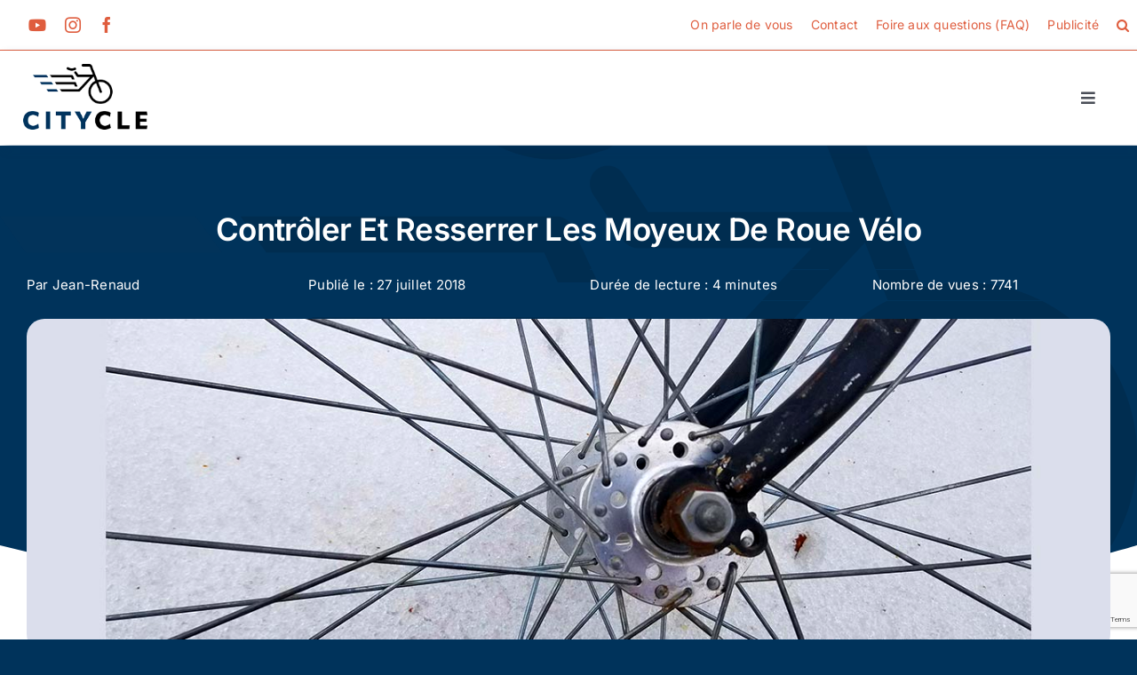

--- FILE ---
content_type: text/html; charset=UTF-8
request_url: https://www.citycle.com/50684-controler-resserrer-moyeux-roue-de-velo/
body_size: 44601
content:
<!DOCTYPE html><html class="avada-html-layout-wide avada-html-header-position-top avada-is-100-percent-template" lang="fr-FR" prefix="og: http://ogp.me/ns# fb: http://ogp.me/ns/fb#"><head><link rel="preload" href="https://www.citycle.com/wp-content/themes/Avada/includes/lib/assets/fonts/icomoon/awb-icons.woff" as="font" type="font/woff" crossorigin>
<link rel="preload" href="//www.citycle.com/wp-content/themes/Avada/includes/lib/assets/fonts/fontawesome/webfonts/fa-brands-400.woff2" as="font" type="font/woff2" crossorigin>
<link rel="preload" href="//www.citycle.com/wp-content/themes/Avada/includes/lib/assets/fonts/fontawesome/webfonts/fa-regular-400.woff2" as="font" type="font/woff2" crossorigin>
<link rel="preload" href="//www.citycle.com/wp-content/themes/Avada/includes/lib/assets/fonts/fontawesome/webfonts/fa-solid-900.woff2" as="font" type="font/woff2" crossorigin>
<link rel="preload" href="https://www.citycle.com/wp-content/cache/fvm/min/1736243371-css29142a52f8dcb3ecbedf5b4b4445d0f79410f3a38f3b62728e4b8d6c2ff3b.css" as="style" media="all"  />
<link rel="preload" href="https://www.citycle.com/wp-content/cache/fvm/min/1736243371-js1f3e4c9ac1610b98419efa0fe869908230620ae4be03c702c4b35cd68f7f83.js" as="script" /><script data-cfasync="false">if(navigator.userAgent.match(/MSIE|Internet Explorer/i)||navigator.userAgent.match(/Trident\/7\..*?rv:11/i)){var href=document.location.href;if(!href.match(/[?&]iebrowser/)){if(href.indexOf("?")==-1){if(href.indexOf("#")==-1){document.location.href=href+"?iebrowser=1"}else{document.location.href=href.replace("#","?iebrowser=1#")}}else{if(href.indexOf("#")==-1){document.location.href=href+"&iebrowser=1"}else{document.location.href=href.replace("#","&iebrowser=1#")}}}}</script>
<script data-cfasync="false">class FVMLoader{constructor(e){this.triggerEvents=e,this.eventOptions={passive:!0},this.userEventListener=this.triggerListener.bind(this),this.delayedScripts={normal:[],async:[],defer:[]},this.allJQueries=[]}_addUserInteractionListener(e){this.triggerEvents.forEach(t=>window.addEventListener(t,e.userEventListener,e.eventOptions))}_removeUserInteractionListener(e){this.triggerEvents.forEach(t=>window.removeEventListener(t,e.userEventListener,e.eventOptions))}triggerListener(){this._removeUserInteractionListener(this),"loading"===document.readyState?document.addEventListener("DOMContentLoaded",this._loadEverythingNow.bind(this)):this._loadEverythingNow()}async _loadEverythingNow(){this._runAllDelayedCSS(),this._delayEventListeners(),this._delayJQueryReady(this),this._handleDocumentWrite(),this._registerAllDelayedScripts(),await this._loadScriptsFromList(this.delayedScripts.normal),await this._loadScriptsFromList(this.delayedScripts.defer),await this._loadScriptsFromList(this.delayedScripts.async),await this._triggerDOMContentLoaded(),await this._triggerWindowLoad(),window.dispatchEvent(new Event("wpr-allScriptsLoaded"))}_registerAllDelayedScripts(){document.querySelectorAll("script[type=fvmdelay]").forEach(e=>{e.hasAttribute("src")?e.hasAttribute("async")&&!1!==e.async?this.delayedScripts.async.push(e):e.hasAttribute("defer")&&!1!==e.defer||"module"===e.getAttribute("data-type")?this.delayedScripts.defer.push(e):this.delayedScripts.normal.push(e):this.delayedScripts.normal.push(e)})}_runAllDelayedCSS(){document.querySelectorAll("link[rel=fvmdelay]").forEach(e=>{e.setAttribute("rel","stylesheet")})}async _transformScript(e){return await this._requestAnimFrame(),new Promise(t=>{const n=document.createElement("script");let r;[...e.attributes].forEach(e=>{let t=e.nodeName;"type"!==t&&("data-type"===t&&(t="type",r=e.nodeValue),n.setAttribute(t,e.nodeValue))}),e.hasAttribute("src")?(n.addEventListener("load",t),n.addEventListener("error",t)):(n.text=e.text,t()),e.parentNode.replaceChild(n,e)})}async _loadScriptsFromList(e){const t=e.shift();return t?(await this._transformScript(t),this._loadScriptsFromList(e)):Promise.resolve()}_delayEventListeners(){let e={};function t(t,n){!function(t){function n(n){return e[t].eventsToRewrite.indexOf(n)>=0?"wpr-"+n:n}e[t]||(e[t]={originalFunctions:{add:t.addEventListener,remove:t.removeEventListener},eventsToRewrite:[]},t.addEventListener=function(){arguments[0]=n(arguments[0]),e[t].originalFunctions.add.apply(t,arguments)},t.removeEventListener=function(){arguments[0]=n(arguments[0]),e[t].originalFunctions.remove.apply(t,arguments)})}(t),e[t].eventsToRewrite.push(n)}function n(e,t){let n=e[t];Object.defineProperty(e,t,{get:()=>n||function(){},set(r){e["wpr"+t]=n=r}})}t(document,"DOMContentLoaded"),t(window,"DOMContentLoaded"),t(window,"load"),t(window,"pageshow"),t(document,"readystatechange"),n(document,"onreadystatechange"),n(window,"onload"),n(window,"onpageshow")}_delayJQueryReady(e){let t=window.jQuery;Object.defineProperty(window,"jQuery",{get:()=>t,set(n){if(n&&n.fn&&!e.allJQueries.includes(n)){n.fn.ready=n.fn.init.prototype.ready=function(t){e.domReadyFired?t.bind(document)(n):document.addEventListener("DOMContentLoaded2",()=>t.bind(document)(n))};const t=n.fn.on;n.fn.on=n.fn.init.prototype.on=function(){if(this[0]===window){function e(e){return e.split(" ").map(e=>"load"===e||0===e.indexOf("load.")?"wpr-jquery-load":e).join(" ")}"string"==typeof arguments[0]||arguments[0]instanceof String?arguments[0]=e(arguments[0]):"object"==typeof arguments[0]&&Object.keys(arguments[0]).forEach(t=>{delete Object.assign(arguments[0],{[e(t)]:arguments[0][t]})[t]})}return t.apply(this,arguments),this},e.allJQueries.push(n)}t=n}})}async _triggerDOMContentLoaded(){this.domReadyFired=!0,await this._requestAnimFrame(),document.dispatchEvent(new Event("DOMContentLoaded2")),await this._requestAnimFrame(),window.dispatchEvent(new Event("DOMContentLoaded2")),await this._requestAnimFrame(),document.dispatchEvent(new Event("wpr-readystatechange")),await this._requestAnimFrame(),document.wpronreadystatechange&&document.wpronreadystatechange()}async _triggerWindowLoad(){await this._requestAnimFrame(),window.dispatchEvent(new Event("wpr-load")),await this._requestAnimFrame(),window.wpronload&&window.wpronload(),await this._requestAnimFrame(),this.allJQueries.forEach(e=>e(window).trigger("wpr-jquery-load")),window.dispatchEvent(new Event("wpr-pageshow")),await this._requestAnimFrame(),window.wpronpageshow&&window.wpronpageshow()}_handleDocumentWrite(){const e=new Map;document.write=document.writeln=function(t){const n=document.currentScript,r=document.createRange(),i=n.parentElement;let a=e.get(n);void 0===a&&(a=n.nextSibling,e.set(n,a));const s=document.createDocumentFragment();r.setStart(s,0),s.appendChild(r.createContextualFragment(t)),i.insertBefore(s,a)}}async _requestAnimFrame(){return new Promise(e=>requestAnimationFrame(e))}static run(){const e=new FVMLoader(["keydown","mousemove","touchmove","touchstart","touchend","wheel"]);e._addUserInteractionListener(e)}}FVMLoader.run();</script><meta http-equiv="X-UA-Compatible" content="IE=edge" /><meta http-equiv="Content-Type" content="text/html; charset=utf-8"/><meta name="viewport" content="width=device-width, initial-scale=1" /><meta name='robots' content='index, follow, max-image-preview:large, max-snippet:-1, max-video-preview:-1' /><title>Moyeux vélo, comment les contrôler et les resserrer facilement</title><meta name="description" content="Ne laissez pas traîner le réglage du jeu des moyeux de votre roue de vélo ! Le contrôle est simple et rapide à faire, le réglage peu compliqué si vous disposez de clés à cône. On vous donne quelques conseils pour vous lancer !" /><link rel="canonical" href="https://www.citycle.com/50684-controler-resserrer-moyeux-roue-de-velo/" /><meta property="og:locale" content="fr_FR" /><meta property="og:type" content="article" /><meta property="og:title" content="Moyeux vélo, comment les contrôler et les resserrer facilement" /><meta property="og:description" content="Ne laissez pas traîner le réglage du jeu des moyeux de votre roue de vélo ! Le contrôle est simple et rapide à faire, le réglage peu compliqué si vous disposez de clés à cône. On vous donne quelques conseils pour vous lancer !" /><meta property="og:url" content="https://www.citycle.com/50684-controler-resserrer-moyeux-roue-de-velo/" /><meta property="og:site_name" content="Citycle" /><meta property="article:author" content="#" /><meta property="article:published_time" content="2018-07-27T09:00:00+00:00" /><meta property="article:modified_time" content="2022-06-22T10:40:04+00:00" /><meta property="og:image" content="https://www.citycle.com/wp-content/uploads/2018/06/reglage-moyeu-roue-velo.jpg" /><meta property="og:image:width" content="1300" /><meta property="og:image:height" content="400" /><meta property="og:image:type" content="image/jpeg" /><meta name="author" content="Jean-Renaud" /><meta name="twitter:card" content="summary_large_image" /><meta name="twitter:label1" content="Écrit par" /><meta name="twitter:data1" content="Jean-Renaud" /><meta name="twitter:label2" content="Durée de lecture estimée" /><meta name="twitter:data2" content="4 minutes" /><link rel="alternate" type="application/rss+xml" title="Citycle &raquo; Flux" href="https://www.citycle.com/feed/" /><link rel="alternate" type="application/rss+xml" title="Citycle &raquo; Flux des commentaires" href="https://www.citycle.com/comments/feed/" /><link rel="alternate" type="application/rss+xml" title="Citycle &raquo; Contrôler et resserrer les moyeux de roue vélo Flux des commentaires" href="https://www.citycle.com/50684-controler-resserrer-moyeux-roue-de-velo/feed/" /><meta property="og:title" content="Contrôler et resserrer les moyeux de roue vélo"/><meta property="og:type" content="article"/><meta property="og:url" content="https://www.citycle.com/50684-controler-resserrer-moyeux-roue-de-velo/"/><meta property="og:site_name" content="Citycle"/><meta property="og:description" content="Ne laissez pas traîner le réglage du jeu des moyeux de votre roue de vélo ! Le contrôle est simple et rapide à faire, le réglage peu compliqué si vous disposez de clés à cône. N’oubliez pas que le réglage du jeu des moyeux vélo fait partie de l’"/><meta property="og:image" content="https://www.citycle.com/wp-content/uploads/2018/06/reglage-moyeu-roue-velo.jpg"/><script type="application/ld+json" data-source="DataFeed:WordPress" data-schema="50684-post-Default">{"@context":"https:\/\/schema.org\/","@type":"Article","@id":"https:\/\/www.citycle.com\/50684-controler-resserrer-moyeux-roue-de-velo\/#Article","mainEntityOfPage":"https:\/\/www.citycle.com\/50684-controler-resserrer-moyeux-roue-de-velo\/","headline":"Contr\u00f4ler et resserrer les moyeux de roue v\u00e9lo","name":"Contr\u00f4ler et resserrer les moyeux de roue v\u00e9lo","description":"Ne laissez pas tra\u00eener le r\u00e9glage du jeu des moyeux de votre roue de v\u00e9lo\u2009! Le contr\u00f4le est simple et rapide \u00e0 faire, le r\u00e9glage peu compliqu\u00e9 si vous disposez de cl\u00e9s \u00e0 c\u00f4ne. On vous donne quelques conseils pour vous lancer !","datePublished":"2018-07-27","dateModified":"2022-06-22","author":{"@type":"Person","@id":"https:\/\/www.citycle.com\/author\/jean-renaud\/#Person","name":"Jean-Renaud","url":"https:\/\/www.citycle.com\/author\/jean-renaud\/","identifier":3215,"image":{"@type":"ImageObject","@id":"https:\/\/secure.gravatar.com\/avatar\/b6d3214c42177d447e64ad1ed1f0f93c?s=96&d=blank&r=g","url":"https:\/\/secure.gravatar.com\/avatar\/b6d3214c42177d447e64ad1ed1f0f93c?s=96&d=blank&r=g","height":96,"width":96}},"publisher":{"@type":"Organization","name":"Citycle","logo":{"@type":"ImageObject","@id":"https:\/\/www.citycle.com\/wp-content\/uploads\/2018\/03\/logo-citycle-2-1.jpg","url":"https:\/\/www.citycle.com\/wp-content\/uploads\/2018\/03\/logo-citycle-2-1.jpg","width":148,"height":52}},"image":{"@type":"ImageObject","@id":"https:\/\/www.citycle.com\/wp-content\/uploads\/2018\/06\/reglage-moyeu-roue-velo.jpg","url":"https:\/\/www.citycle.com\/wp-content\/uploads\/2018\/06\/reglage-moyeu-roue-velo.jpg","height":400,"width":1300},"url":"https:\/\/www.citycle.com\/50684-controler-resserrer-moyeux-roue-de-velo\/","commentCount":"2","comment":[{"@type":"Comment","@id":"https:\/\/www.citycle.com\/50684-controler-resserrer-moyeux-roue-de-velo\/#Comment1","dateCreated":"2022-03-26 19:23:10","description":"Votre axe doit \u00eatre trop s\u00e9rr\u00e9.","author":{"@type":"Person","name":"Sven","url":""}},{"@type":"Comment","@id":"https:\/\/www.citycle.com\/50684-controler-resserrer-moyeux-roue-de-velo\/#Comment2","dateCreated":"2021-05-06 09:14:48","description":"C'est vraiment tr\u00e8s instructif... et finalement pas difficile \u00e0 effectuer un r\u00e9glage de moyeu\r\n\r\nPersonnellement j'ai une roue arri\u00e8re DT suisse et j'ai changer les roulements du moyeu car jeu dans la cassette mais \r\n je m'aper\u00e7ois que si je serre ma roue sur mon cadre selon la force du serrage ma roue a du mal \u00e0 bien tourner. C'est la premi\u00e8re fois que je vois cela\r\n\r\nsi la roue est enlev\u00e9e du cadre, la roue libre tourne normalement.\r\nSi je la remonte sur le cadre et que je serre un peu la roue et dure \u00e0 \u00e0tourner\r\n\r\nMerci de m'\u00e9clairer....","author":{"@type":"Person","name":"Cocatrix Fred","url":""}}],"about":["Divers"],"wordCount":766,"keywords":["R\u00e9novation du v\u00e9lo","r\u00e9paration du v\u00e9lo"]}</script><meta name="redi-version" content="1.2.5" /><link rel="preload" fetchpriority="low" id="fvmfonts-css" href="https://www.citycle.com/wp-content/cache/fvm/min/1736243371-cssa86adf4cffd910d5a8446f882ba08d4cd1d72c69557ac332cc62c9706b006.css" as="style" media="all" onload="this.rel='stylesheet';this.onload=null">
<link rel="stylesheet" href="https://www.citycle.com/wp-content/cache/fvm/min/1736243371-css29142a52f8dcb3ecbedf5b4b4445d0f79410f3a38f3b62728e4b8d6c2ff3b.css" media="all" /><script data-cfasync='false' src='https://www.citycle.com/wp-content/cache/fvm/min/1736243371-js1f3e4c9ac1610b98419efa0fe869908230620ae4be03c702c4b35cd68f7f83.js'></script><style media="all">img:is([sizes="auto" i],[sizes^="auto," i]){contain-intrinsic-size:3000px 1500px}</style><style id='wp-block-library-theme-inline-css' type='text/css' media="all">.wp-block-audio :where(figcaption){color:#555;font-size:13px;text-align:center}.is-dark-theme .wp-block-audio :where(figcaption){color:#ffffffa6}.wp-block-audio{margin:0 0 1em}.wp-block-code{border:1px solid #ccc;border-radius:4px;font-family:Menlo,Consolas,monaco,monospace;padding:.8em 1em}.wp-block-embed :where(figcaption){color:#555;font-size:13px;text-align:center}.is-dark-theme .wp-block-embed :where(figcaption){color:#ffffffa6}.wp-block-embed{margin:0 0 1em}.blocks-gallery-caption{color:#555;font-size:13px;text-align:center}.is-dark-theme .blocks-gallery-caption{color:#ffffffa6}:root :where(.wp-block-image figcaption){color:#555;font-size:13px;text-align:center}.is-dark-theme :root :where(.wp-block-image figcaption){color:#ffffffa6}.wp-block-image{margin:0 0 1em}.wp-block-pullquote{border-bottom:4px solid;border-top:4px solid;color:currentColor;margin-bottom:1.75em}.wp-block-pullquote cite,.wp-block-pullquote footer,.wp-block-pullquote__citation{color:currentColor;font-size:.8125em;font-style:normal;text-transform:uppercase}.wp-block-quote{border-left:.25em solid;margin:0 0 1.75em;padding-left:1em}.wp-block-quote cite,.wp-block-quote footer{color:currentColor;font-size:.8125em;font-style:normal;position:relative}.wp-block-quote:where(.has-text-align-right){border-left:none;border-right:.25em solid;padding-left:0;padding-right:1em}.wp-block-quote:where(.has-text-align-center){border:none;padding-left:0}.wp-block-quote.is-large,.wp-block-quote.is-style-large,.wp-block-quote:where(.is-style-plain){border:none}.wp-block-search .wp-block-search__label{font-weight:700}.wp-block-search__button{border:1px solid #ccc;padding:.375em .625em}:where(.wp-block-group.has-background){padding:1.25em 2.375em}.wp-block-separator.has-css-opacity{opacity:.4}.wp-block-separator{border:none;border-bottom:2px solid;margin-left:auto;margin-right:auto}.wp-block-separator.has-alpha-channel-opacity{opacity:1}.wp-block-separator:not(.is-style-wide):not(.is-style-dots){width:100px}.wp-block-separator.has-background:not(.is-style-dots){border-bottom:none;height:1px}.wp-block-separator.has-background:not(.is-style-wide):not(.is-style-dots){height:2px}.wp-block-table{margin:0 0 1em}.wp-block-table td,.wp-block-table th{word-break:normal}.wp-block-table :where(figcaption){color:#555;font-size:13px;text-align:center}.is-dark-theme .wp-block-table :where(figcaption){color:#ffffffa6}.wp-block-video :where(figcaption){color:#555;font-size:13px;text-align:center}.is-dark-theme .wp-block-video :where(figcaption){color:#ffffffa6}.wp-block-video{margin:0 0 1em}:root :where(.wp-block-template-part.has-background){margin-bottom:0;margin-top:0;padding:1.25em 2.375em}</style><style id='classic-theme-styles-inline-css' type='text/css' media="all">/*! This file is auto-generated */
.wp-block-button__link{color:#fff;background-color:#32373c;border-radius:9999px;box-shadow:none;text-decoration:none;padding:calc(.667em + 2px) calc(1.333em + 2px);font-size:1.125em}.wp-block-file__button{background:#32373c;color:#fff;text-decoration:none}</style><style id='global-styles-inline-css' type='text/css' media="all">:root{--wp--preset--aspect-ratio--square:1;--wp--preset--aspect-ratio--4-3:4/3;--wp--preset--aspect-ratio--3-4:3/4;--wp--preset--aspect-ratio--3-2:3/2;--wp--preset--aspect-ratio--2-3:2/3;--wp--preset--aspect-ratio--16-9:16/9;--wp--preset--aspect-ratio--9-16:9/16;--wp--preset--color--black:#000;--wp--preset--color--cyan-bluish-gray:#abb8c3;--wp--preset--color--white:#fff;--wp--preset--color--pale-pink:#f78da7;--wp--preset--color--vivid-red:#cf2e2e;--wp--preset--color--luminous-vivid-orange:#ff6900;--wp--preset--color--luminous-vivid-amber:#fcb900;--wp--preset--color--light-green-cyan:#7bdcb5;--wp--preset--color--vivid-green-cyan:#00d084;--wp--preset--color--pale-cyan-blue:#8ed1fc;--wp--preset--color--vivid-cyan-blue:#0693e3;--wp--preset--color--vivid-purple:#9b51e0;--wp--preset--color--awb-color-1:#fff;--wp--preset--color--awb-color-2:#df5d3e;--wp--preset--color--awb-color-3:#00335b;--wp--preset--color--awb-color-4:#df5d3e;--wp--preset--color--awb-color-5:#df5d3e;--wp--preset--color--awb-color-6:#242530;--wp--preset--color--awb-color-7:#212326;--wp--preset--color--awb-color-8:#00335b;--wp--preset--color--awb-color-custom-1:#00335b;--wp--preset--gradient--vivid-cyan-blue-to-vivid-purple:linear-gradient(135deg,rgba(6,147,227,1) 0%,#9b51e0 100%);--wp--preset--gradient--light-green-cyan-to-vivid-green-cyan:linear-gradient(135deg,#7adcb4 0%,#00d082 100%);--wp--preset--gradient--luminous-vivid-amber-to-luminous-vivid-orange:linear-gradient(135deg,rgba(252,185,0,1) 0%,rgba(255,105,0,1) 100%);--wp--preset--gradient--luminous-vivid-orange-to-vivid-red:linear-gradient(135deg,rgba(255,105,0,1) 0%,#cf2e2e 100%);--wp--preset--gradient--very-light-gray-to-cyan-bluish-gray:linear-gradient(135deg,#eee 0%,#a9b8c3 100%);--wp--preset--gradient--cool-to-warm-spectrum:linear-gradient(135deg,#4aeadc 0%,#9778d1 20%,#cf2aba 40%,#ee2c82 60%,#fb6962 80%,#fef84c 100%);--wp--preset--gradient--blush-light-purple:linear-gradient(135deg,#ffceec 0%,#9896f0 100%);--wp--preset--gradient--blush-bordeaux:linear-gradient(135deg,#fecda5 0%,#fe2d2d 50%,#6b003e 100%);--wp--preset--gradient--luminous-dusk:linear-gradient(135deg,#ffcb70 0%,#c751c0 50%,#4158d0 100%);--wp--preset--gradient--pale-ocean:linear-gradient(135deg,#fff5cb 0%,#b6e3d4 50%,#33a7b5 100%);--wp--preset--gradient--electric-grass:linear-gradient(135deg,#caf880 0%,#71ce7e 100%);--wp--preset--gradient--midnight:linear-gradient(135deg,#020381 0%,#2874fc 100%);--wp--preset--font-size--small:12px;--wp--preset--font-size--medium:20px;--wp--preset--font-size--large:24px;--wp--preset--font-size--x-large:42px;--wp--preset--font-size--normal:16px;--wp--preset--font-size--xlarge:32px;--wp--preset--font-size--huge:48px;--wp--preset--spacing--20:.44rem;--wp--preset--spacing--30:.67rem;--wp--preset--spacing--40:1rem;--wp--preset--spacing--50:1.5rem;--wp--preset--spacing--60:2.25rem;--wp--preset--spacing--70:3.38rem;--wp--preset--spacing--80:5.06rem;--wp--preset--shadow--natural:6px 6px 9px rgba(0,0,0,.2);--wp--preset--shadow--deep:12px 12px 50px rgba(0,0,0,.4);--wp--preset--shadow--sharp:6px 6px 0px rgba(0,0,0,.2);--wp--preset--shadow--outlined:6px 6px 0px -3px rgba(255,255,255,1),6px 6px rgba(0,0,0,1);--wp--preset--shadow--crisp:6px 6px 0px rgba(0,0,0,1)}:where(.is-layout-flex){gap:.5em}:where(.is-layout-grid){gap:.5em}body .is-layout-flex{display:flex}.is-layout-flex{flex-wrap:wrap;align-items:center}.is-layout-flex>:is(*,div){margin:0}body .is-layout-grid{display:grid}.is-layout-grid>:is(*,div){margin:0}:where(.wp-block-columns.is-layout-flex){gap:2em}:where(.wp-block-columns.is-layout-grid){gap:2em}:where(.wp-block-post-template.is-layout-flex){gap:1.25em}:where(.wp-block-post-template.is-layout-grid){gap:1.25em}.has-black-color{color:var(--wp--preset--color--black)!important}.has-cyan-bluish-gray-color{color:var(--wp--preset--color--cyan-bluish-gray)!important}.has-white-color{color:var(--wp--preset--color--white)!important}.has-pale-pink-color{color:var(--wp--preset--color--pale-pink)!important}.has-vivid-red-color{color:var(--wp--preset--color--vivid-red)!important}.has-luminous-vivid-orange-color{color:var(--wp--preset--color--luminous-vivid-orange)!important}.has-luminous-vivid-amber-color{color:var(--wp--preset--color--luminous-vivid-amber)!important}.has-light-green-cyan-color{color:var(--wp--preset--color--light-green-cyan)!important}.has-vivid-green-cyan-color{color:var(--wp--preset--color--vivid-green-cyan)!important}.has-pale-cyan-blue-color{color:var(--wp--preset--color--pale-cyan-blue)!important}.has-vivid-cyan-blue-color{color:var(--wp--preset--color--vivid-cyan-blue)!important}.has-vivid-purple-color{color:var(--wp--preset--color--vivid-purple)!important}.has-black-background-color{background-color:var(--wp--preset--color--black)!important}.has-cyan-bluish-gray-background-color{background-color:var(--wp--preset--color--cyan-bluish-gray)!important}.has-white-background-color{background-color:var(--wp--preset--color--white)!important}.has-pale-pink-background-color{background-color:var(--wp--preset--color--pale-pink)!important}.has-vivid-red-background-color{background-color:var(--wp--preset--color--vivid-red)!important}.has-luminous-vivid-orange-background-color{background-color:var(--wp--preset--color--luminous-vivid-orange)!important}.has-luminous-vivid-amber-background-color{background-color:var(--wp--preset--color--luminous-vivid-amber)!important}.has-light-green-cyan-background-color{background-color:var(--wp--preset--color--light-green-cyan)!important}.has-vivid-green-cyan-background-color{background-color:var(--wp--preset--color--vivid-green-cyan)!important}.has-pale-cyan-blue-background-color{background-color:var(--wp--preset--color--pale-cyan-blue)!important}.has-vivid-cyan-blue-background-color{background-color:var(--wp--preset--color--vivid-cyan-blue)!important}.has-vivid-purple-background-color{background-color:var(--wp--preset--color--vivid-purple)!important}.has-black-border-color{border-color:var(--wp--preset--color--black)!important}.has-cyan-bluish-gray-border-color{border-color:var(--wp--preset--color--cyan-bluish-gray)!important}.has-white-border-color{border-color:var(--wp--preset--color--white)!important}.has-pale-pink-border-color{border-color:var(--wp--preset--color--pale-pink)!important}.has-vivid-red-border-color{border-color:var(--wp--preset--color--vivid-red)!important}.has-luminous-vivid-orange-border-color{border-color:var(--wp--preset--color--luminous-vivid-orange)!important}.has-luminous-vivid-amber-border-color{border-color:var(--wp--preset--color--luminous-vivid-amber)!important}.has-light-green-cyan-border-color{border-color:var(--wp--preset--color--light-green-cyan)!important}.has-vivid-green-cyan-border-color{border-color:var(--wp--preset--color--vivid-green-cyan)!important}.has-pale-cyan-blue-border-color{border-color:var(--wp--preset--color--pale-cyan-blue)!important}.has-vivid-cyan-blue-border-color{border-color:var(--wp--preset--color--vivid-cyan-blue)!important}.has-vivid-purple-border-color{border-color:var(--wp--preset--color--vivid-purple)!important}.has-vivid-cyan-blue-to-vivid-purple-gradient-background{background:var(--wp--preset--gradient--vivid-cyan-blue-to-vivid-purple)!important}.has-light-green-cyan-to-vivid-green-cyan-gradient-background{background:var(--wp--preset--gradient--light-green-cyan-to-vivid-green-cyan)!important}.has-luminous-vivid-amber-to-luminous-vivid-orange-gradient-background{background:var(--wp--preset--gradient--luminous-vivid-amber-to-luminous-vivid-orange)!important}.has-luminous-vivid-orange-to-vivid-red-gradient-background{background:var(--wp--preset--gradient--luminous-vivid-orange-to-vivid-red)!important}.has-very-light-gray-to-cyan-bluish-gray-gradient-background{background:var(--wp--preset--gradient--very-light-gray-to-cyan-bluish-gray)!important}.has-cool-to-warm-spectrum-gradient-background{background:var(--wp--preset--gradient--cool-to-warm-spectrum)!important}.has-blush-light-purple-gradient-background{background:var(--wp--preset--gradient--blush-light-purple)!important}.has-blush-bordeaux-gradient-background{background:var(--wp--preset--gradient--blush-bordeaux)!important}.has-luminous-dusk-gradient-background{background:var(--wp--preset--gradient--luminous-dusk)!important}.has-pale-ocean-gradient-background{background:var(--wp--preset--gradient--pale-ocean)!important}.has-electric-grass-gradient-background{background:var(--wp--preset--gradient--electric-grass)!important}.has-midnight-gradient-background{background:var(--wp--preset--gradient--midnight)!important}.has-small-font-size{font-size:var(--wp--preset--font-size--small)!important}.has-medium-font-size{font-size:var(--wp--preset--font-size--medium)!important}.has-large-font-size{font-size:var(--wp--preset--font-size--large)!important}.has-x-large-font-size{font-size:var(--wp--preset--font-size--x-large)!important}:where(.wp-block-post-template.is-layout-flex){gap:1.25em}:where(.wp-block-post-template.is-layout-grid){gap:1.25em}:where(.wp-block-columns.is-layout-flex){gap:2em}:where(.wp-block-columns.is-layout-grid){gap:2em}:root :where(.wp-block-pullquote){font-size:1.5em;line-height:1.6}</style>    <style type="text/css" media="all">.g{margin:0;padding:0;overflow:hidden;line-height:1;zoom:1}.g img{height:auto}.g-col{position:relative;float:left}.g-col:first-child{margin-left:0}.g-col:last-child{margin-right:0}.g-1{margin:0 auto}.g-1{margin:0 auto}.g-4{min-width:0;max-width:428px;margin:0 auto}.b-4{margin:0}.g-4{min-width:0;max-width:428px;margin:0 auto}.b-4{margin:0}.g-5{width:100%;max-width:1200px;height:100%;max-height:100px;margin:0 auto}.g-7{width:100%;max-width:1200px;height:100%;max-height:100px;margin:0 auto}.g-7{width:100%;max-width:1200px;height:100%;max-height:100px;margin:0 auto}.g-10{margin:0 auto}.g-9{margin:0 auto}@media only screen and (max-width:480px){.g-col,.g-dyn,.g-single{width:100%;margin-left:0;margin-right:0}}</style> <style type="text/css" id="css-fb-visibility" media="all">@media screen and (max-width:640px){.fusion-no-small-visibility{display:none!important}body .sm-text-align-center{text-align:center!important}body .sm-text-align-left{text-align:left!important}body .sm-text-align-right{text-align:right!important}body .sm-flex-align-center{justify-content:center!important}body .sm-flex-align-flex-start{justify-content:flex-start!important}body .sm-flex-align-flex-end{justify-content:flex-end!important}body .sm-mx-auto{margin-left:auto!important;margin-right:auto!important}body .sm-ml-auto{margin-left:auto!important}body .sm-mr-auto{margin-right:auto!important}body .fusion-absolute-position-small{position:absolute;top:auto;width:100%}.awb-sticky.awb-sticky-small{position:sticky;top:var(--awb-sticky-offset,0)}}@media screen and (min-width:641px) and (max-width:1430px){.fusion-no-medium-visibility{display:none!important}body .md-text-align-center{text-align:center!important}body .md-text-align-left{text-align:left!important}body .md-text-align-right{text-align:right!important}body .md-flex-align-center{justify-content:center!important}body .md-flex-align-flex-start{justify-content:flex-start!important}body .md-flex-align-flex-end{justify-content:flex-end!important}body .md-mx-auto{margin-left:auto!important;margin-right:auto!important}body .md-ml-auto{margin-left:auto!important}body .md-mr-auto{margin-right:auto!important}body .fusion-absolute-position-medium{position:absolute;top:auto;width:100%}.awb-sticky.awb-sticky-medium{position:sticky;top:var(--awb-sticky-offset,0)}}@media screen and (min-width:1431px){.fusion-no-large-visibility{display:none!important}body .lg-text-align-center{text-align:center!important}body .lg-text-align-left{text-align:left!important}body .lg-text-align-right{text-align:right!important}body .lg-flex-align-center{justify-content:center!important}body .lg-flex-align-flex-start{justify-content:flex-start!important}body .lg-flex-align-flex-end{justify-content:flex-end!important}body .lg-mx-auto{margin-left:auto!important;margin-right:auto!important}body .lg-ml-auto{margin-left:auto!important}body .lg-mr-auto{margin-right:auto!important}body .fusion-absolute-position-large{position:absolute;top:auto;width:100%}.awb-sticky.awb-sticky-large{position:sticky;top:var(--awb-sticky-offset,0)}}</style><link rel="icon" href="https://www.citycle.com/wp-content/uploads/2024/01/cropped-cyticle-picto2024-2-192x192.png" sizes="192x192" /><style type="text/css" id="wp-custom-css" media="all">.postcat{line-height:1.5!important}.footerlink a{color:#fff!important}.footerlink a:hover{color:#df5d3e!important}.post-sidebar li{margin-bottom:20px!important}.btn_post a{background-color:#00335b;color:#fff!important;padding:10px 20px}.btn_post a:hover{background-color:#df5d3e}.content-cat h2{font-size:18px!important;color:#df5d3e!important}.author .description{color:#fff!important}.author .avatar img{width:120px!important}.yotu-videos .yotu-video .yotu-video-thumb{margin:0 10px 0 10px!important}</style> <script defer src="[data-uri]"></script>  <script defer src="https://www.googletagmanager.com/gtag/js?id=G-DL9TJ8XK45"></script> <script defer src="[data-uri]"></script> </head><body class="post-template-default single single-post postid-50684 single-format-standard fusion-image-hovers fusion-pagination-sizing fusion-button_type-flat fusion-button_span-no fusion-button_gradient-linear avada-image-rollover-circle-yes avada-image-rollover-yes avada-image-rollover-direction-left fusion-body ltr fusion-sticky-header no-mobile-sticky-header no-mobile-slidingbar no-mobile-totop avada-has-rev-slider-styles fusion-disable-outline fusion-sub-menu-fade mobile-logo-pos-left layout-wide-mode avada-has-boxed-modal-shadow-none layout-scroll-offset-full avada-has-zero-margin-offset-top fusion-top-header menu-text-align-center mobile-menu-design-classic fusion-show-pagination-text fusion-header-layout-v2 avada-responsive avada-footer-fx-none avada-menu-highlight-style-arrow fusion-search-form-clean fusion-main-menu-search-overlay fusion-avatar-circle avada-sticky-shrinkage avada-dropdown-styles avada-blog-layout-large avada-blog-archive-layout-large avada-header-shadow-yes avada-menu-icon-position-left avada-has-megamenu-shadow avada-has-mobile-menu-search avada-has-main-nav-search-icon avada-has-breadcrumb-mobile-hidden avada-has-titlebar-hide avada-has-pagination-width_height avada-flyout-menu-direction-fade avada-ec-views-v1" data-awb-post-id="50684"> <a class="skip-link screen-reader-text" href="#content">Passer au contenu</a><div id="boxed-wrapper"><div id="wrapper" class="fusion-wrapper"><div id="home" style="position:relative;top:-1px;"></div><div class="fusion-tb-header"><div class="fusion-fullwidth fullwidth-box fusion-builder-row-1 fusion-flex-container has-pattern-background has-mask-background hundred-percent-fullwidth non-hundred-percent-height-scrolling fusion-no-small-visibility" style="--awb-border-sizes-top:0;--awb-border-sizes-bottom:1px;--awb-border-sizes-left:0px;--awb-border-sizes-right:0;--awb-border-color:var(--awb-color2);--awb-border-radius-top-left:0px;--awb-border-radius-top-right:0px;--awb-border-radius-bottom-right:0px;--awb-border-radius-bottom-left:0px;--awb-padding-top:0px;--awb-padding-right:50px;--awb-padding-bottom:0px;--awb-padding-left:20px;--awb-padding-right-medium:33px;--awb-padding-bottom-medium:0px;--awb-margin-bottom-medium:0px;--awb-background-color:var(--awb-color1);--awb-flex-wrap:wrap;" ><div class="fusion-builder-row fusion-row fusion-flex-align-items-center fusion-flex-content-wrap" style="width:104% !important;max-width:104% !important;margin-left: calc(-4% / 2 );margin-right: calc(-4% / 2 );"><div class="fusion-layout-column fusion_builder_column fusion-builder-column-0 fusion_builder_column_1_3 1_3 fusion-flex-column fusion-flex-align-self-center" style="--awb-padding-left:22px;--awb-padding-left-medium:37px;--awb-bg-size:cover;--awb-width-large:33.333333333333%;--awb-margin-top-large:0px;--awb-spacing-right-large:0%;--awb-margin-bottom-large:0px;--awb-spacing-left-large:0%;--awb-width-medium:20%;--awb-order-medium:0;--awb-spacing-right-medium:0%;--awb-spacing-left-medium:0%;--awb-width-small:100%;--awb-order-small:0;--awb-spacing-right-small:1.92%;--awb-spacing-left-small:1.92%;"><div class="fusion-column-wrapper fusion-column-has-shadow fusion-flex-justify-content-center fusion-content-layout-column"><div class="fusion-social-links fusion-social-links-1" style="--awb-margin-top:0px;--awb-margin-right:0px;--awb-margin-bottom:0px;--awb-margin-left:0px;--awb-alignment:left;--awb-box-border-top:0px;--awb-box-border-right:0px;--awb-box-border-bottom:0px;--awb-box-border-left:0px;--awb-icon-colors-hover:var(--awb-color3);--awb-box-colors-hover:var(--awb-color1);--awb-box-border-color:var(--awb-color3);--awb-box-border-color-hover:var(--awb-color4);"><div class="fusion-social-networks color-type-custom"><div class="fusion-social-networks-wrapper"><a class="fusion-social-network-icon fusion-tooltip fusion-youtube fa-youtube fab" style="color:#df5d3e;font-size:18px;" data-placement="left" data-title="YouTube" data-toggle="tooltip" title="YouTube" aria-label="youtube" target="_blank" rel="noopener noreferrer" href="https://www.youtube.com/@lecyclocom"></a><a class="fusion-social-network-icon fusion-tooltip fusion-instagram awb-icon-instagram" style="color:#df5d3e;font-size:18px;" data-placement="left" data-title="Instagram" data-toggle="tooltip" title="Instagram" aria-label="instagram" target="_blank" rel="noopener noreferrer" href="https://www.instagram.com/citycle"></a><a class="fusion-social-network-icon fusion-tooltip fusion-facebook awb-icon-facebook" style="color:#df5d3e;font-size:18px;" data-placement="left" data-title="Facebook" data-toggle="tooltip" title="Facebook" aria-label="facebook" target="_blank" rel="noopener noreferrer" href="https://www.facebook.com/citycle"></a></div></div></div></div></div><div class="fusion-layout-column fusion_builder_column fusion-builder-column-1 fusion_builder_column_2_3 2_3 fusion-flex-column fusion-flex-align-self-center fusion-no-small-visibility" style="--awb-bg-size:cover;--awb-width-large:66.666666666667%;--awb-margin-top-large:0px;--awb-spacing-right-large:0%;--awb-margin-bottom-large:0px;--awb-spacing-left-large:13.536%;--awb-width-medium:80%;--awb-order-medium:0;--awb-spacing-right-medium:0%;--awb-margin-bottom-medium:0px;--awb-spacing-left-medium:0%;--awb-width-small:100%;--awb-order-small:0;--awb-spacing-right-small:1.92%;--awb-spacing-left-small:1.92%;"><div class="fusion-column-wrapper fusion-column-has-shadow fusion-flex-justify-content-flex-end fusion-content-layout-row"><nav class="awb-menu awb-menu_row awb-menu_em-hover mobile-mode-collapse-to-button awb-menu_icons-left awb-menu_dc-yes mobile-trigger-fullwidth-off awb-menu_mobile-toggle awb-menu_indent-left mobile-size-full-absolute loading mega-menu-loading awb-menu_desktop awb-menu_arrows-active awb-menu_arrows-main awb-menu_dropdown awb-menu_expand-right awb-menu_transition-fade fusion-no-small-visibility" style="--awb-font-size:14px;--awb-gap:20px;--awb-align-items:center;--awb-justify-content:flex-end;--awb-border-color:var(--awb-color3);--awb-color:var(--awb-color2);--awb-active-color:var(--awb-color3);--awb-icons-size:15;--awb-arrows-size-height:5px;--awb-arrows-size-width:5px;--awb-main-justify-content:flex-start;--awb-mobile-justify:flex-start;--awb-mobile-caret-left:auto;--awb-mobile-caret-right:0;--awb-fusion-font-family-typography:inherit;--awb-fusion-font-style-typography:normal;--awb-fusion-font-weight-typography:400;--awb-fusion-font-family-submenu-typography:inherit;--awb-fusion-font-style-submenu-typography:normal;--awb-fusion-font-weight-submenu-typography:400;--awb-fusion-font-family-mobile-typography:inherit;--awb-fusion-font-style-mobile-typography:normal;--awb-fusion-font-weight-mobile-typography:400;" aria-label="Top Nav" data-breakpoint="776" data-count="0" data-transition-type="fade" data-transition-time="300" data-expand="right"><div class="awb-menu__search-overlay"><form role="search" class="searchform fusion-search-form  fusion-search-form-clean" method="get" action="https://www.citycle.com/"><div class="fusion-search-form-content"><div class="fusion-search-field search-field"> <label><span class="screen-reader-text">Rechercher:</span> <input type="search" value="" name="s" class="s" placeholder="Rechercher..." required aria-required="true" aria-label="Rechercher..."/> </label></div><div class="fusion-search-button search-button"> <input type="submit" class="fusion-search-submit searchsubmit" aria-label="Recherche" value="&#xf002;" /></div></div></form><div class="fusion-search-spacer"></div><a href="#" role="button" aria-label="Fermer la recherche" class="fusion-close-search"></a></div><button type="button" class="awb-menu__m-toggle awb-menu__m-toggle_no-text" aria-expanded="false" aria-controls="menu-top-nav"><span class="awb-menu__m-toggle-inner"><span class="collapsed-nav-text"><span class="screen-reader-text">Toggle Navigation</span></span><span class="awb-menu__m-collapse-icon awb-menu__m-collapse-icon_no-text"><span class="awb-menu__m-collapse-icon-open awb-menu__m-collapse-icon-open_no-text fa-bars fas"></span><span class="awb-menu__m-collapse-icon-close awb-menu__m-collapse-icon-close_no-text fa-times fas"></span></span></span></button><ul id="menu-top-nav" class="fusion-menu awb-menu__main-ul awb-menu__main-ul_row"><li  id="menu-item-72162"  class="menu-item menu-item-type-taxonomy menu-item-object-category menu-item-72162 awb-menu__li awb-menu__main-li awb-menu__main-li_regular awb-menu__main-li_with-active-arrow awb-menu__main-li_with-main-arrow awb-menu__main-li_with-arrow"  data-item-id="72162"><span class="awb-menu__main-background-default awb-menu__main-background-default_fade"></span><span class="awb-menu__main-background-active awb-menu__main-background-active_fade"></span><a  href="https://www.citycle.com/categorie/on-parle-de-vous/" class="awb-menu__main-a awb-menu__main-a_regular"><span class="menu-text">On parle de vous</span></a></li><li  id="menu-item-72535"  class="menu-item menu-item-type-post_type menu-item-object-page menu-item-72535 awb-menu__li awb-menu__main-li awb-menu__main-li_regular awb-menu__main-li_with-active-arrow awb-menu__main-li_with-main-arrow awb-menu__main-li_with-arrow"  data-item-id="72535"><span class="awb-menu__main-background-default awb-menu__main-background-default_fade"></span><span class="awb-menu__main-background-active awb-menu__main-background-active_fade"></span><a  href="https://www.citycle.com/contact/" class="awb-menu__main-a awb-menu__main-a_regular"><span class="menu-text">Contact</span></a></li><li  id="menu-item-72755"  class="menu-item menu-item-type-post_type menu-item-object-page menu-item-72755 awb-menu__li awb-menu__main-li awb-menu__main-li_regular awb-menu__main-li_with-active-arrow awb-menu__main-li_with-main-arrow awb-menu__main-li_with-arrow"  data-item-id="72755"><span class="awb-menu__main-background-default awb-menu__main-background-default_fade"></span><span class="awb-menu__main-background-active awb-menu__main-background-active_fade"></span><a  href="https://www.citycle.com/foire-aux-questions/" class="awb-menu__main-a awb-menu__main-a_regular"><span class="menu-text">Foire aux questions (FAQ)</span></a></li><li  id="menu-item-72754"  class="menu-item menu-item-type-post_type menu-item-object-page menu-item-72754 awb-menu__li awb-menu__main-li awb-menu__main-li_regular awb-menu__main-li_with-active-arrow awb-menu__main-li_with-main-arrow awb-menu__main-li_with-arrow"  data-item-id="72754"><span class="awb-menu__main-background-default awb-menu__main-background-default_fade"></span><span class="awb-menu__main-background-active awb-menu__main-background-active_fade"></span><a  href="https://www.citycle.com/publicite/" class="awb-menu__main-a awb-menu__main-a_regular"><span class="menu-text">Publicité</span></a></li><li  id="menu-item-72546"  class="menu-item menu-item-type-custom menu-item-object-custom custom-menu-search awb-menu__li_search-overlay menu-item-72546 awb-menu__li awb-menu__main-li awb-menu__main-li_regular awb-menu__main-li_with-active-arrow awb-menu__main-li_with-main-arrow awb-menu__main-li_with-arrow"  data-item-id="72546"><span class="awb-menu__main-background-default awb-menu__main-background-default_fade"></span><span class="awb-menu__main-background-active awb-menu__main-background-active_fade"></span><a class="awb-menu__main-a awb-menu__main-a_regular fusion-main-menu-icon awb-menu__overlay-search-trigger trigger-overlay" href="#" aria-label="Recherche" data-title="Recherche" title="Recherche" role="button" aria-expanded="false"></a><div class="awb-menu__search-inline awb-menu__search-inline_no-desktop"><form role="search" class="searchform fusion-search-form  fusion-search-form-clean" method="get" action="https://www.citycle.com/"><div class="fusion-search-form-content"><div class="fusion-search-field search-field"> <label><span class="screen-reader-text">Rechercher:</span> <input type="search" value="" name="s" class="s" placeholder="Rechercher..." required aria-required="true" aria-label="Rechercher..."/> </label></div><div class="fusion-search-button search-button"> <input type="submit" class="fusion-search-submit searchsubmit" aria-label="Recherche" value="&#xf002;" /></div></div></form><div class="fusion-search-spacer"></div><a href="#" role="button" aria-label="Fermer la recherche" class="fusion-close-search"></a></div></li></ul></nav></div></div></div></div><header class="fusion-fullwidth fullwidth-box fusion-builder-row-2 fusion-flex-container has-pattern-background has-mask-background hundred-percent-fullwidth non-hundred-percent-height-scrolling fusion-sticky-container fusion-custom-z-index" style="--awb-border-radius-top-left:0px;--awb-border-radius-top-right:0px;--awb-border-radius-bottom-right:0px;--awb-border-radius-bottom-left:0px;--awb-z-index:9999;--awb-padding-top:0px;--awb-padding-right:50px;--awb-padding-bottom:0px;--awb-padding-left:30px;--awb-margin-top:0px;--awb-margin-bottom:0px;--awb-background-color:var(--awb-color1);--awb-sticky-background-color:var(--awb-color1) !important;--awb-flex-wrap:nowrap;--awb-box-shadow: 5px 5px 10px hsla(var(--awb-color8-h),var(--awb-color8-s),var(--awb-color8-l),calc(var(--awb-color8-a) - 70%));" data-transition-offset="0" data-scroll-offset="0" data-sticky-medium-visibility="1" data-sticky-large-visibility="1" ><div class="fusion-builder-row fusion-row fusion-flex-align-items-center fusion-flex-justify-content-space-between fusion-flex-content-wrap" style="width:104% !important;max-width:104% !important;margin-left: calc(-4% / 2 );margin-right: calc(-4% / 2 );"><div class="fusion-layout-column fusion_builder_column fusion-builder-column-2 fusion_builder_column_1_4 1_4 fusion-flex-column" style="--awb-bg-size:cover;--awb-width-large:25%;--awb-margin-top-large:0px;--awb-spacing-right-large:0px;--awb-margin-bottom-large:2px;--awb-spacing-left-large:20px;--awb-width-medium:25%;--awb-order-medium:0;--awb-spacing-right-medium:0px;--awb-spacing-left-medium:20px;--awb-width-small:25%;--awb-order-small:0;--awb-spacing-right-small:0px;--awb-spacing-left-small:20px;"><div class="fusion-column-wrapper fusion-column-has-shadow fusion-flex-justify-content-flex-start fusion-content-layout-column"><div class="fusion-image-element" style="text-align:left;--awb-margin-top:15px;--awb-margin-right:0px;--awb-margin-bottom:15px;--awb-margin-left:0px;--awb-sticky-max-width:100px;--awb-max-width:140px;--awb-caption-title-font-family:var(--h2_typography-font-family);--awb-caption-title-font-weight:var(--h2_typography-font-weight);--awb-caption-title-font-style:var(--h2_typography-font-style);--awb-caption-title-size:var(--h2_typography-font-size);--awb-caption-title-transform:var(--h2_typography-text-transform);--awb-caption-title-line-height:var(--h2_typography-line-height);--awb-caption-title-letter-spacing:var(--h2_typography-letter-spacing);"><span class="fusion-imageframe imageframe-none imageframe-1 hover-type-none"><a class="fusion-no-lightbox" href="https://www.citycle.com/" target="_self" aria-label="cyticle-logo-small-2024"><img decoding="async" width="200" height="105" alt="Logo Citycle" src="https://www.citycle.com/wp-content/uploads/2024/01/cyticle-logo-small-2024.png" class="img-responsive wp-image-72248"/></a></span></div></div></div><div class="fusion-layout-column fusion_builder_column fusion-builder-column-3 fusion_builder_column_5_6 5_6 fusion-flex-column fusion-flex-align-self-center fusion-no-medium-visibility fusion-no-large-visibility" style="--awb-padding-top:0px;--awb-padding-right:0px;--awb-padding-bottom:0px;--awb-padding-left:0px;--awb-padding-bottom-small:0px;--awb-bg-size:cover;--awb-width-large:83.333333333333%;--awb-margin-top-large:0px;--awb-spacing-right-large:0px;--awb-margin-bottom-large:20px;--awb-spacing-left-large:0px;--awb-width-medium:83.333333333333%;--awb-order-medium:0;--awb-spacing-right-medium:0px;--awb-spacing-left-medium:0px;--awb-width-small:75%;--awb-order-small:0;--awb-spacing-right-small:0px;--awb-margin-bottom-small:0px;--awb-spacing-left-small:0px;"><div class="fusion-column-wrapper fusion-column-has-shadow fusion-flex-justify-content-flex-end fusion-content-layout-row"><nav class="awb-menu awb-menu_row awb-menu_em-hover mobile-mode-collapse-to-button awb-menu_icons-left awb-menu_dc-yes mobile-trigger-fullwidth-off awb-menu_mobile-toggle awb-menu_indent-left mobile-size-full-absolute loading mega-menu-loading awb-menu_desktop awb-menu_dropdown awb-menu_expand-right awb-menu_transition-fade fusion-no-medium-visibility fusion-no-large-visibility" style="--awb-bg:var(--awb-color5);--awb-justify-content:flex-end;--awb-icons-color:var(--awb-color2);--awb-main-justify-content:flex-start;--awb-mobile-justify:flex-start;--awb-mobile-caret-left:auto;--awb-mobile-caret-right:0;--awb-fusion-font-family-typography:inherit;--awb-fusion-font-style-typography:normal;--awb-fusion-font-weight-typography:400;--awb-fusion-font-family-submenu-typography:inherit;--awb-fusion-font-style-submenu-typography:normal;--awb-fusion-font-weight-submenu-typography:400;--awb-fusion-font-family-mobile-typography:inherit;--awb-fusion-font-style-mobile-typography:normal;--awb-fusion-font-weight-mobile-typography:400;" aria-label="Principal 2024" data-breakpoint="1430" data-count="1" data-transition-type="fade" data-transition-time="300" data-expand="right"><button type="button" class="awb-menu__m-toggle awb-menu__m-toggle_no-text" aria-expanded="false" aria-controls="menu-principal-2024"><span class="awb-menu__m-toggle-inner"><span class="collapsed-nav-text"><span class="screen-reader-text">Toggle Navigation</span></span><span class="awb-menu__m-collapse-icon awb-menu__m-collapse-icon_no-text"><span class="awb-menu__m-collapse-icon-open awb-menu__m-collapse-icon-open_no-text fa-bars fas"></span><span class="awb-menu__m-collapse-icon-close awb-menu__m-collapse-icon-close_no-text fa-times fas"></span></span></span></button><ul id="menu-principal-2024" class="fusion-menu awb-menu__main-ul awb-menu__main-ul_row"><li  id="menu-item-55512"  class="menu-item menu-item-type-taxonomy menu-item-object-category menu-item-has-children menu-item-55512 awb-menu__li awb-menu__main-li awb-menu__main-li_regular"  data-item-id="55512"><span class="awb-menu__main-background-default awb-menu__main-background-default_fade"></span><span class="awb-menu__main-background-active awb-menu__main-background-active_fade"></span><a  href="https://www.citycle.com/categorie/cyclotourisme/" class="awb-menu__main-a awb-menu__main-a_regular"><span class="menu-text">Cyclotourisme</span><span class="awb-menu__open-nav-submenu-hover"></span></a><button type="button" aria-label="Open submenu of Cyclotourisme" aria-expanded="false" class="awb-menu__open-nav-submenu_mobile awb-menu__open-nav-submenu_main"></button><div class="awb-menu__mega-wrap" id="awb-mega-menu-1495" data-width="site_width" style="--awb-megamenu-width:var(--site_width)"><div class="fusion-fullwidth fullwidth-box fusion-builder-row-2-1 fusion-flex-container has-pattern-background has-mask-background nonhundred-percent-fullwidth non-hundred-percent-height-scrolling" style="--awb-border-radius-top-left:0px;--awb-border-radius-top-right:0px;--awb-border-radius-bottom-right:0px;--awb-border-radius-bottom-left:0px;--awb-padding-top:0px;--awb-padding-right:0px;--awb-padding-bottom:0px;--awb-padding-left:0px;--awb-background-color:var(--awb-color1);--awb-flex-wrap:wrap;--awb-box-shadow:0px 10px 30px 10px hsla(var(--awb-color8-h),var(--awb-color8-s),calc(var(--awb-color8-l) - 10%),calc(var(--awb-color8-a) - 90%));" ><div class="fusion-builder-row fusion-row fusion-flex-align-items-flex-start fusion-flex-content-wrap" style="max-width:1212px;margin-left: calc(-1% / 2 );margin-right: calc(-1% / 2 );"><div class="fusion-layout-column fusion_builder_column fusion-builder-column-4 fusion_builder_column_1_3 1_3 fusion-flex-column fusion-flex-align-self-stretch" style="--awb-padding-top:10px;--awb-padding-right:35px;--awb-padding-left:35px;--awb-bg-color:#f8f8f8;--awb-bg-color-hover:#f8f8f8;--awb-bg-repeat:repeat-x;--awb-width-large:33.333333333333%;--awb-margin-top-large:0px;--awb-spacing-right-large:0%;--awb-margin-bottom-large:0px;--awb-spacing-left-large:0%;--awb-width-medium:33.333333333333%;--awb-order-medium:0;--awb-spacing-right-medium:0%;--awb-spacing-left-medium:0%;--awb-width-small:100%;--awb-order-small:0;--awb-spacing-right-small:0.495%;--awb-spacing-left-small:0.495%;"><div class="fusion-column-wrapper fusion-column-has-shadow fusion-flex-justify-content-flex-start fusion-content-layout-column"><nav class="awb-submenu awb-submenu_column awb-submenu_em-hover awb-submenu_icons-left awb-submenu_dc-yes awb-submenu_transition-fade awb-submenu_dropdown awb-submenu_expand-right" style="--awb-line-height:1.5;--awb-text-transform:var(--awb-typography3-text-transform);--awb-main-justify-content:flex-start;--awb-border-color:#f8f8f8;--awb-color:var(--awb-color3);--awb-active-color:var(--awb-color4);--awb-active-border-color:var(--awb-color5);--awb-margin-top:20px;--awb-gap:26px;--awb-font-size:var(--awb-typography3-font-size);--awb-border-bottom:2px;--awb-active-border-bottom:2px;--awb-fusion-font-family-typography:inherit;--awb-fusion-font-style-typography:normal;--awb-fusion-font-weight-typography:400;--awb-fusion-font-family-submenu-typography:inherit;--awb-fusion-font-style-submenu-typography:normal;--awb-fusion-font-weight-submenu-typography:400;" aria-label="Menu" data-count="0" data-transition-type="left" data-transition-time="300" data-breakpoint="0"><ul id="menu-cyclotourisme" class="fusion-menu awb-submenu__main-ul awb-submenu__main-ul_column"><li  id="menu-item-72547"  class="menu-item menu-item-type-taxonomy menu-item-object-category menu-item-72547 awb-submenu__li awb-submenu__main-li awb-submenu__main-li_regular"  data-item-id="72547"><span class="awb-submenu__main-background-default awb-submenu__main-background-default_left"></span><span class="awb-submenu__main-background-active awb-submenu__main-background-active_left"></span><a  href="https://www.citycle.com/categorie/cyclotourisme/actualites-cyclotouristes/" class="awb-submenu__main-a awb-submenu__main-a_regular"><span class="menu-text">Actualité cyclotourisme</span></a></li><li  id="menu-item-72548"  class="menu-item menu-item-type-taxonomy menu-item-object-category menu-item-72548 awb-submenu__li awb-submenu__main-li awb-submenu__main-li_regular"  data-item-id="72548"><span class="awb-submenu__main-background-default awb-submenu__main-background-default_left"></span><span class="awb-submenu__main-background-active awb-submenu__main-background-active_left"></span><a  href="https://www.citycle.com/categorie/cyclotourisme/itineraires-cyclables-eurovelo/" class="awb-submenu__main-a awb-submenu__main-a_regular"><span class="menu-text">Itinéraires cyclables EuroVelo</span></a></li><li  id="menu-item-72549"  class="menu-item menu-item-type-taxonomy menu-item-object-category menu-item-72549 awb-submenu__li awb-submenu__main-li awb-submenu__main-li_regular"  data-item-id="72549"><span class="awb-submenu__main-background-default awb-submenu__main-background-default_left"></span><span class="awb-submenu__main-background-active awb-submenu__main-background-active_left"></span><a  href="https://www.citycle.com/categorie/cyclotourisme/randonnees-velo/" class="awb-submenu__main-a awb-submenu__main-a_regular"><span class="menu-text">Randonnées vélo</span></a></li><li  id="menu-item-72550"  class="menu-item menu-item-type-taxonomy menu-item-object-category menu-item-72550 awb-submenu__li awb-submenu__main-li awb-submenu__main-li_regular"  data-item-id="72550"><span class="awb-submenu__main-background-default awb-submenu__main-background-default_left"></span><span class="awb-submenu__main-background-active awb-submenu__main-background-active_left"></span><a  href="https://www.citycle.com/categorie/cyclotourisme/services-et-conseils/" class="awb-submenu__main-a awb-submenu__main-a_regular"><span class="menu-text">Services et conseils</span></a></li><li  id="menu-item-72551"  class="menu-item menu-item-type-taxonomy menu-item-object-category menu-item-72551 awb-submenu__li awb-submenu__main-li awb-submenu__main-li_regular"  data-item-id="72551"><span class="awb-submenu__main-background-default awb-submenu__main-background-default_left"></span><span class="awb-submenu__main-background-active awb-submenu__main-background-active_left"></span><a  href="https://www.citycle.com/categorie/cyclotourisme/temoignages-cyclotouristes/" class="awb-submenu__main-a awb-submenu__main-a_regular"><span class="menu-text">Témoignages cyclotouristes</span></a></li></ul></nav></div></div><div class="fusion-layout-column fusion_builder_column fusion-builder-column-5 fusion_builder_column_2_3 2_3 fusion-flex-column fusion-flex-align-self-stretch" style="--awb-padding-top:20px;--awb-padding-right:20px;--awb-padding-left:20px;--awb-bg-repeat:repeat-x;--awb-width-large:66.666666666667%;--awb-margin-top-large:0px;--awb-spacing-right-large:0.7425%;--awb-margin-bottom-large:0px;--awb-spacing-left-large:0.7425%;--awb-width-medium:66.666666666667%;--awb-order-medium:0;--awb-spacing-right-medium:0.7425%;--awb-spacing-left-medium:0.7425%;--awb-width-small:100%;--awb-order-small:0;--awb-spacing-right-small:0.495%;--awb-spacing-left-small:0.495%;"><div class="fusion-column-wrapper fusion-column-has-shadow fusion-flex-justify-content-flex-start fusion-content-layout-column"><div class="fusion-post-cards fusion-post-cards-1 fusion-grid-archive fusion-grid-columns-3" style="--awb-dots-align:center;--awb-columns:3;--awb-active-filter-border-size:3px;--awb-filters-height:36px;--awb-row-spacing:0px;--awb-columns-medium:33.3333%;"><ul class="fusion-grid fusion-grid-3 fusion-flex-align-items-flex-start fusion-grid-posts-cards"><li class="fusion-layout-column fusion_builder_column fusion-builder-column-6 fusion-flex-column post-card fusion-grid-column fusion-post-cards-grid-column" style="--awb-bg-blend:overlay;--awb-bg-size:cover;--awb-transform:translateY(0px);--awb-transform-hover:translateY(10px);"><div class="fusion-column-wrapper fusion-flex-justify-content-flex-start fusion-content-layout-column"><div class="fusion-classic-product-image-wrapper fusion-woo-product-image fusion-post-card-image fusion-post-card-image-1 has-aspect-ratio" data-layout="static" style="--awb-aspect-ratio:1 / 1;"><div  class="fusion-image-wrapper" aria-haspopup="true"> <a href="https://www.citycle.com/73899-veloroute-une-nouvelle-voie-verte-entre-orleans-et-montargis/" aria-label="Véloroute : une nouvelle voie verte entre Orléans et Montargis"> <noscript><img decoding="async" width="1200" height="628" src="https://www.citycle.com/wp-content/uploads/2025/06/template-photo-citycle.jpg" class="attachment-full size-full wp-post-image" alt="Une voie verte vélo nature entre Orléans et Montargis" srcset="https://www.citycle.com/wp-content/uploads/2025/06/template-photo-citycle-200x105.jpg 200w, https://www.citycle.com/wp-content/uploads/2025/06/template-photo-citycle-400x209.jpg 400w, https://www.citycle.com/wp-content/uploads/2025/06/template-photo-citycle-600x314.jpg 600w, https://www.citycle.com/wp-content/uploads/2025/06/template-photo-citycle-800x419.jpg 800w, https://www.citycle.com/wp-content/uploads/2025/06/template-photo-citycle.jpg 1200w" sizes="(min-width: 2200px) 100vw, (min-width: 864px) 373px, (min-width: 752px) 560px, (min-width: 640px) 752px, " /></noscript><img decoding="async" width="1200" height="628" src='data:image/svg+xml,%3Csvg%20xmlns=%22http://www.w3.org/2000/svg%22%20viewBox=%220%200%201200%20628%22%3E%3C/svg%3E' data-src="https://www.citycle.com/wp-content/uploads/2025/06/template-photo-citycle.jpg" class="lazyload attachment-full size-full wp-post-image" alt="Une voie verte vélo nature entre Orléans et Montargis" data-srcset="https://www.citycle.com/wp-content/uploads/2025/06/template-photo-citycle-200x105.jpg 200w, https://www.citycle.com/wp-content/uploads/2025/06/template-photo-citycle-400x209.jpg 400w, https://www.citycle.com/wp-content/uploads/2025/06/template-photo-citycle-600x314.jpg 600w, https://www.citycle.com/wp-content/uploads/2025/06/template-photo-citycle-800x419.jpg 800w, https://www.citycle.com/wp-content/uploads/2025/06/template-photo-citycle.jpg 1200w" data-sizes="(min-width: 2200px) 100vw, (min-width: 864px) 373px, (min-width: 752px) 560px, (min-width: 640px) 752px, " /> </a></div></div><div class="fusion-title title fusion-title-1 fusion-sep-none fusion-title-text fusion-title-size-div" style="--awb-text-color:var(--awb-color3);--awb-margin-top-small:25px;--awb-margin-right-small:10px;--awb-margin-left-small:10px;--awb-link-color:var(--awb-color3);--awb-link-hover-color:var(--awb-color4);--awb-font-size:14px;"><div class="fusion-title-heading title-heading-left title-heading-tag" style="margin:0;font-size:1em;text-transform:capitalize;"><a href="https://www.citycle.com/73899-veloroute-une-nouvelle-voie-verte-entre-orleans-et-montargis/" class="awb-custom-text-color awb-custom-text-hover-color" target="_self">Véloroute : une nouvelle voie verte entre Orléans et Montargis</a></div></div></div></li></p><li class="fusion-layout-column fusion_builder_column fusion-builder-column-7 fusion-flex-column post-card fusion-grid-column fusion-post-cards-grid-column" style="--awb-bg-blend:overlay;--awb-bg-size:cover;--awb-transform:translateY(0px);--awb-transform-hover:translateY(10px);"><div class="fusion-column-wrapper fusion-flex-justify-content-flex-start fusion-content-layout-column"><div class="fusion-classic-product-image-wrapper fusion-woo-product-image fusion-post-card-image fusion-post-card-image-1 has-aspect-ratio" data-layout="static" style="--awb-aspect-ratio:1 / 1;"><div  class="fusion-image-wrapper" aria-haspopup="true"> <a href="https://www.citycle.com/73156-les-meilleures-regions-pour-un-voyage-a-velo-en-famille-en-france/" aria-label="Les meilleures régions pour un voyage à vélo en famille en France"> <noscript><img decoding="async" width="950" height="628" src="https://www.citycle.com/wp-content/uploads/2024/05/itineraire-voyage-velo-famille-france.jpg" class="attachment-full size-full wp-post-image" alt="Des vélos colorés sont posé contre une dune de sable. au cours d&#039;un voyage à vélo en famille en France." srcset="https://www.citycle.com/wp-content/uploads/2024/05/itineraire-voyage-velo-famille-france-200x132.jpg 200w, https://www.citycle.com/wp-content/uploads/2024/05/itineraire-voyage-velo-famille-france-400x264.jpg 400w, https://www.citycle.com/wp-content/uploads/2024/05/itineraire-voyage-velo-famille-france-600x397.jpg 600w, https://www.citycle.com/wp-content/uploads/2024/05/itineraire-voyage-velo-famille-france-800x529.jpg 800w, https://www.citycle.com/wp-content/uploads/2024/05/itineraire-voyage-velo-famille-france.jpg 950w" sizes="(min-width: 2200px) 100vw, (min-width: 864px) 373px, (min-width: 752px) 560px, (min-width: 640px) 752px, " /></noscript><img decoding="async" width="950" height="628" src='data:image/svg+xml,%3Csvg%20xmlns=%22http://www.w3.org/2000/svg%22%20viewBox=%220%200%20950%20628%22%3E%3C/svg%3E' data-src="https://www.citycle.com/wp-content/uploads/2024/05/itineraire-voyage-velo-famille-france.jpg" class="lazyload attachment-full size-full wp-post-image" alt="Des vélos colorés sont posé contre une dune de sable. au cours d&#039;un voyage à vélo en famille en France." data-srcset="https://www.citycle.com/wp-content/uploads/2024/05/itineraire-voyage-velo-famille-france-200x132.jpg 200w, https://www.citycle.com/wp-content/uploads/2024/05/itineraire-voyage-velo-famille-france-400x264.jpg 400w, https://www.citycle.com/wp-content/uploads/2024/05/itineraire-voyage-velo-famille-france-600x397.jpg 600w, https://www.citycle.com/wp-content/uploads/2024/05/itineraire-voyage-velo-famille-france-800x529.jpg 800w, https://www.citycle.com/wp-content/uploads/2024/05/itineraire-voyage-velo-famille-france.jpg 950w" data-sizes="(min-width: 2200px) 100vw, (min-width: 864px) 373px, (min-width: 752px) 560px, (min-width: 640px) 752px, " /> </a></div></div><div class="fusion-title title fusion-title-2 fusion-sep-none fusion-title-text fusion-title-size-div" style="--awb-text-color:var(--awb-color3);--awb-margin-top-small:25px;--awb-margin-right-small:10px;--awb-margin-left-small:10px;--awb-link-color:var(--awb-color3);--awb-link-hover-color:var(--awb-color4);--awb-font-size:14px;"><div class="fusion-title-heading title-heading-left title-heading-tag" style="margin:0;font-size:1em;text-transform:capitalize;"><a href="https://www.citycle.com/73156-les-meilleures-regions-pour-un-voyage-a-velo-en-famille-en-france/" class="awb-custom-text-color awb-custom-text-hover-color" target="_self">Les meilleures régions pour un voyage à vélo en famille en France</a></div></div></div></li></p><li class="fusion-layout-column fusion_builder_column fusion-builder-column-8 fusion-flex-column post-card fusion-grid-column fusion-post-cards-grid-column fusion-sticky" style="--awb-bg-blend:overlay;--awb-bg-size:cover;--awb-transform:translateY(0px);--awb-transform-hover:translateY(10px);"><div class="fusion-column-wrapper fusion-flex-justify-content-flex-start fusion-content-layout-column"><div class="fusion-classic-product-image-wrapper fusion-woo-product-image fusion-post-card-image fusion-post-card-image-1 has-aspect-ratio" data-layout="static" style="--awb-aspect-ratio:1 / 1;"><div  class="fusion-image-wrapper" aria-haspopup="true"> <a href="https://www.citycle.com/73094-italie-cyclotourisme-revolution-douce/" aria-label="Italie : No country for cyclotouristes&#8230; ou peut-être que si"> <noscript><img decoding="async" width="1200" height="628" src="https://www.citycle.com/wp-content/uploads/2024/04/FDC2024.jpg" class="attachment-full size-full wp-post-image" alt="" srcset="https://www.citycle.com/wp-content/uploads/2024/04/FDC2024-200x105.jpg 200w, https://www.citycle.com/wp-content/uploads/2024/04/FDC2024-400x209.jpg 400w, https://www.citycle.com/wp-content/uploads/2024/04/FDC2024-600x314.jpg 600w, https://www.citycle.com/wp-content/uploads/2024/04/FDC2024-800x419.jpg 800w, https://www.citycle.com/wp-content/uploads/2024/04/FDC2024.jpg 1200w" sizes="(min-width: 2200px) 100vw, (min-width: 864px) 373px, (min-width: 752px) 560px, (min-width: 640px) 752px, " /></noscript><img decoding="async" width="1200" height="628" src='data:image/svg+xml,%3Csvg%20xmlns=%22http://www.w3.org/2000/svg%22%20viewBox=%220%200%201200%20628%22%3E%3C/svg%3E' data-src="https://www.citycle.com/wp-content/uploads/2024/04/FDC2024.jpg" class="lazyload attachment-full size-full wp-post-image" alt="" data-srcset="https://www.citycle.com/wp-content/uploads/2024/04/FDC2024-200x105.jpg 200w, https://www.citycle.com/wp-content/uploads/2024/04/FDC2024-400x209.jpg 400w, https://www.citycle.com/wp-content/uploads/2024/04/FDC2024-600x314.jpg 600w, https://www.citycle.com/wp-content/uploads/2024/04/FDC2024-800x419.jpg 800w, https://www.citycle.com/wp-content/uploads/2024/04/FDC2024.jpg 1200w" data-sizes="(min-width: 2200px) 100vw, (min-width: 864px) 373px, (min-width: 752px) 560px, (min-width: 640px) 752px, " /> </a></div></div><div class="fusion-title title fusion-title-3 fusion-sep-none fusion-title-text fusion-title-size-div" style="--awb-text-color:var(--awb-color3);--awb-margin-top-small:25px;--awb-margin-right-small:10px;--awb-margin-left-small:10px;--awb-link-color:var(--awb-color3);--awb-link-hover-color:var(--awb-color4);--awb-font-size:14px;"><div class="fusion-title-heading title-heading-left title-heading-tag" style="margin:0;font-size:1em;text-transform:capitalize;"><a href="https://www.citycle.com/73094-italie-cyclotourisme-revolution-douce/" class="awb-custom-text-color awb-custom-text-hover-color" target="_self">Italie : No country for cyclotouristes&#8230; ou peut-être que si</a></div></div></div></li></p></ul></div></div></div></div></div></p></div><ul class="awb-menu__sub-ul awb-menu__sub-ul_main"><li  id="menu-item-55513"  class="menu-item menu-item-type-taxonomy menu-item-object-category menu-item-55513 awb-menu__li awb-menu__sub-li" ><a  href="https://www.citycle.com/categorie/cyclotourisme/actualites-cyclotouristes/" class="awb-menu__sub-a"><span>Actualité cyclotourisme</span></a></li><li  id="menu-item-55514"  class="menu-item menu-item-type-taxonomy menu-item-object-category menu-item-55514 awb-menu__li awb-menu__sub-li" ><a  href="https://www.citycle.com/categorie/cyclotourisme/itineraires-cyclables-eurovelo/" class="awb-menu__sub-a"><span>Itinéraires cyclables EuroVelo<span class="awb-menu__description">Guides des plus beaux itinéraires cyclables Partir en voyage à vélo ne date pas d’hier. Mais l’aventure séduit de plus en plus de baroudeurs. Sacoches pleines et GPS sur le guidon. Mais le cyclotourisme nécessite tout de même une bonne organisation. Et la première des choses à faire, c’est de choisir son itinéraire de prédilection. La France regorge d’itinéraires cyclables, les uns tous plus beaux que les autres. Des circuits où il est agréable de pédaler tout en partant à la découverte du patrimoine de chaque région. Certains itinéraires cyclables sont transfrontaliers, comme le réseau Eurovélo, Réseau Européen des itinéraires cyclables. Comment choisir le meilleur itinéraire ? Car la pratique se développe, les circuits aussi. Ainsi, il existe de nombreuses véloroutes et le choix peut être compliqué. Pas de panique, de nouvelles applications se sont créées dans le but de vous aider dans votre choix. Des exemples ? Google Maps pour vélo ou GéoVélo.fr.</span></span></a></li><li  id="menu-item-55515"  class="menu-item menu-item-type-taxonomy menu-item-object-category menu-item-55515 awb-menu__li awb-menu__sub-li" ><a  href="https://www.citycle.com/categorie/cyclotourisme/randonnees-velo/" class="awb-menu__sub-a"><span>Randonnées vélo</span></a></li><li  id="menu-item-55516"  class="menu-item menu-item-type-taxonomy menu-item-object-category menu-item-55516 awb-menu__li awb-menu__sub-li" ><a  href="https://www.citycle.com/categorie/cyclotourisme/services-et-conseils/" class="awb-menu__sub-a"><span>Services et conseils</span></a></li><li  id="menu-item-55517"  class="menu-item menu-item-type-taxonomy menu-item-object-category menu-item-55517 awb-menu__li awb-menu__sub-li" ><a  href="https://www.citycle.com/categorie/cyclotourisme/temoignages-cyclotouristes/" class="awb-menu__sub-a"><span>Témoignages cyclotouristes</span></a></li></ul></li><li  id="menu-item-55518"  class="menu-item menu-item-type-taxonomy menu-item-object-category menu-item-has-children menu-item-55518 awb-menu__li awb-menu__main-li awb-menu__main-li_regular"  data-item-id="55518"><span class="awb-menu__main-background-default awb-menu__main-background-default_fade"></span><span class="awb-menu__main-background-active awb-menu__main-background-active_fade"></span><a  href="https://www.citycle.com/categorie/cyclisme-urbain/" class="awb-menu__main-a awb-menu__main-a_regular"><span class="menu-text">Cyclisme urbain</span><span class="awb-menu__open-nav-submenu-hover"></span></a><button type="button" aria-label="Open submenu of Cyclisme urbain" aria-expanded="false" class="awb-menu__open-nav-submenu_mobile awb-menu__open-nav-submenu_main"></button><div class="awb-menu__mega-wrap" id="awb-mega-menu-72564" data-width="site_width" style="--awb-megamenu-width:var(--site_width)"><div class="fusion-fullwidth fullwidth-box fusion-builder-row-2-2 fusion-flex-container has-pattern-background has-mask-background nonhundred-percent-fullwidth non-hundred-percent-height-scrolling" style="--awb-border-radius-top-left:0px;--awb-border-radius-top-right:0px;--awb-border-radius-bottom-right:0px;--awb-border-radius-bottom-left:0px;--awb-padding-top:0px;--awb-padding-right:0px;--awb-padding-bottom:0px;--awb-padding-left:0px;--awb-background-color:var(--awb-color1);--awb-flex-wrap:wrap;--awb-box-shadow:0px 10px 30px 10px hsla(var(--awb-color8-h),var(--awb-color8-s),calc(var(--awb-color8-l) - 10%),calc(var(--awb-color8-a) - 90%));" ><div class="fusion-builder-row fusion-row fusion-flex-align-items-flex-start fusion-flex-content-wrap" style="max-width:1212px;margin-left: calc(-1% / 2 );margin-right: calc(-1% / 2 );"><div class="fusion-layout-column fusion_builder_column fusion-builder-column-9 fusion_builder_column_1_3 1_3 fusion-flex-column fusion-flex-align-self-stretch" style="--awb-padding-top:10px;--awb-padding-right:35px;--awb-padding-left:35px;--awb-bg-color:#f8f8f8;--awb-bg-color-hover:#f8f8f8;--awb-bg-repeat:repeat-x;--awb-width-large:33.333333333333%;--awb-margin-top-large:0px;--awb-spacing-right-large:0%;--awb-margin-bottom-large:0px;--awb-spacing-left-large:0%;--awb-width-medium:33.333333333333%;--awb-order-medium:0;--awb-spacing-right-medium:0%;--awb-spacing-left-medium:0%;--awb-width-small:100%;--awb-order-small:0;--awb-spacing-right-small:0.495%;--awb-spacing-left-small:0.495%;"><div class="fusion-column-wrapper fusion-column-has-shadow fusion-flex-justify-content-flex-start fusion-content-layout-column"><nav class="awb-submenu awb-submenu_column awb-submenu_em-hover awb-submenu_icons-left awb-submenu_dc-yes awb-submenu_transition-fade awb-submenu_dropdown awb-submenu_expand-right" style="--awb-line-height:1.5;--awb-text-transform:var(--awb-typography3-text-transform);--awb-main-justify-content:flex-start;--awb-border-color:#f8f8f8;--awb-color:var(--awb-color3);--awb-active-color:var(--awb-color4);--awb-active-border-color:var(--awb-color5);--awb-margin-top:20px;--awb-gap:26px;--awb-font-size:var(--awb-typography3-font-size);--awb-border-bottom:2px;--awb-active-border-bottom:2px;--awb-fusion-font-family-typography:inherit;--awb-fusion-font-style-typography:normal;--awb-fusion-font-weight-typography:400;--awb-fusion-font-family-submenu-typography:inherit;--awb-fusion-font-style-submenu-typography:normal;--awb-fusion-font-weight-submenu-typography:400;" aria-label="Menu" data-count="1" data-transition-type="left" data-transition-time="300" data-breakpoint="0"><ul id="menu-cyclisme-urbain" class="fusion-menu awb-submenu__main-ul awb-submenu__main-ul_column"><li  id="menu-item-72568"  class="menu-item menu-item-type-taxonomy menu-item-object-category menu-item-72568 awb-submenu__li awb-submenu__main-li awb-submenu__main-li_regular"  data-item-id="72568"><span class="awb-submenu__main-background-default awb-submenu__main-background-default_left"></span><span class="awb-submenu__main-background-active awb-submenu__main-background-active_left"></span><a  href="https://www.citycle.com/categorie/cyclisme-urbain/code-la-route/" class="awb-submenu__main-a awb-submenu__main-a_regular"><span class="menu-text">Code de la route</span></a></li><li  id="menu-item-72569"  class="menu-item menu-item-type-taxonomy menu-item-object-category menu-item-72569 awb-submenu__li awb-submenu__main-li awb-submenu__main-li_regular"  data-item-id="72569"><span class="awb-submenu__main-background-default awb-submenu__main-background-default_left"></span><span class="awb-submenu__main-background-active awb-submenu__main-background-active_left"></span><a  href="https://www.citycle.com/categorie/cyclisme-urbain/indemnite-kilometrique-a-velo/" class="awb-submenu__main-a awb-submenu__main-a_regular"><span class="menu-text">Forfait Mobilités durables</span></a></li><li  id="menu-item-72570"  class="menu-item menu-item-type-taxonomy menu-item-object-category menu-item-72570 awb-submenu__li awb-submenu__main-li awb-submenu__main-li_regular"  data-item-id="72570"><span class="awb-submenu__main-background-default awb-submenu__main-background-default_left"></span><span class="awb-submenu__main-background-active awb-submenu__main-background-active_left"></span><a  href="https://www.citycle.com/categorie/cyclisme-urbain/intermodalite/" class="awb-submenu__main-a awb-submenu__main-a_regular"><span class="menu-text">Intermodalité</span></a></li><li  id="menu-item-72571"  class="menu-item menu-item-type-taxonomy menu-item-object-category menu-item-72571 awb-submenu__li awb-submenu__main-li awb-submenu__main-li_regular"  data-item-id="72571"><span class="awb-submenu__main-background-default awb-submenu__main-background-default_left"></span><span class="awb-submenu__main-background-active awb-submenu__main-background-active_left"></span><a  href="https://www.citycle.com/categorie/cyclisme-urbain/stationnement-cyclo/" class="awb-submenu__main-a awb-submenu__main-a_regular"><span class="menu-text">Stationnement</span></a></li><li  id="menu-item-72572"  class="menu-item menu-item-type-taxonomy menu-item-object-category menu-item-72572 awb-submenu__li awb-submenu__main-li awb-submenu__main-li_regular"  data-item-id="72572"><span class="awb-submenu__main-background-default awb-submenu__main-background-default_left"></span><span class="awb-submenu__main-background-active awb-submenu__main-background-active_left"></span><a  href="https://www.citycle.com/categorie/cyclisme-urbain/velo-travail/" class="awb-submenu__main-a awb-submenu__main-a_regular"><span class="menu-text">Vélotaf</span></a></li></ul></nav></div></div><div class="fusion-layout-column fusion_builder_column fusion-builder-column-10 fusion_builder_column_2_3 2_3 fusion-flex-column fusion-flex-align-self-stretch" style="--awb-padding-top:20px;--awb-padding-right:20px;--awb-padding-left:20px;--awb-bg-repeat:repeat-x;--awb-width-large:66.666666666667%;--awb-margin-top-large:0px;--awb-spacing-right-large:0.7425%;--awb-margin-bottom-large:0px;--awb-spacing-left-large:0.7425%;--awb-width-medium:66.666666666667%;--awb-order-medium:0;--awb-spacing-right-medium:0.7425%;--awb-spacing-left-medium:0.7425%;--awb-width-small:100%;--awb-order-small:0;--awb-spacing-right-small:0.495%;--awb-spacing-left-small:0.495%;"><div class="fusion-column-wrapper fusion-column-has-shadow fusion-flex-justify-content-flex-start fusion-content-layout-column"><div class="fusion-post-cards fusion-post-cards-2 fusion-grid-archive fusion-grid-columns-3" style="--awb-dots-align:center;--awb-columns:3;--awb-filters-color:var(--awb-custom_color_1);--awb-active-filter-border-size:3px;--awb-filters-height:36px;--awb-row-spacing:0px;--awb-columns-medium:33.3333%;"><ul class="fusion-grid fusion-grid-3 fusion-flex-align-items-flex-start fusion-grid-posts-cards"><li class="fusion-layout-column fusion_builder_column fusion-builder-column-11 fusion-flex-column post-card fusion-grid-column fusion-post-cards-grid-column" style="--awb-bg-blend:overlay;--awb-bg-size:cover;--awb-transform:translateY(0px);--awb-transform-hover:translateY(10px);"><div class="fusion-column-wrapper fusion-flex-justify-content-flex-start fusion-content-layout-column"><div class="fusion-classic-product-image-wrapper fusion-woo-product-image fusion-post-card-image fusion-post-card-image-1 has-aspect-ratio" data-layout="static" style="--awb-aspect-ratio:1 / 1;"><div  class="fusion-image-wrapper" aria-haspopup="true"> <a href="https://www.citycle.com/73554-des-casiers-a-velo-iloo-a-aix-les-bains/" aria-label="Des casiers à vélo ILOO à Aix-Les-Bains"> <noscript><img decoding="async" width="1200" height="628" src="https://www.citycle.com/wp-content/uploads/2024/08/casier-iloo-aix-les-bains.jpg" class="attachment-full size-full wp-post-image" alt="Les casiers Iloo en place sur l&#039;esplanade du Lac du Bourget à Aix Les Bains" srcset="https://www.citycle.com/wp-content/uploads/2024/08/casier-iloo-aix-les-bains-200x105.jpg 200w, https://www.citycle.com/wp-content/uploads/2024/08/casier-iloo-aix-les-bains-400x209.jpg 400w, https://www.citycle.com/wp-content/uploads/2024/08/casier-iloo-aix-les-bains-600x314.jpg 600w, https://www.citycle.com/wp-content/uploads/2024/08/casier-iloo-aix-les-bains-800x419.jpg 800w, https://www.citycle.com/wp-content/uploads/2024/08/casier-iloo-aix-les-bains.jpg 1200w" sizes="(min-width: 2200px) 100vw, (min-width: 864px) 373px, (min-width: 752px) 560px, (min-width: 640px) 752px, " /></noscript><img decoding="async" width="1200" height="628" src='data:image/svg+xml,%3Csvg%20xmlns=%22http://www.w3.org/2000/svg%22%20viewBox=%220%200%201200%20628%22%3E%3C/svg%3E' data-src="https://www.citycle.com/wp-content/uploads/2024/08/casier-iloo-aix-les-bains.jpg" class="lazyload attachment-full size-full wp-post-image" alt="Les casiers Iloo en place sur l&#039;esplanade du Lac du Bourget à Aix Les Bains" data-srcset="https://www.citycle.com/wp-content/uploads/2024/08/casier-iloo-aix-les-bains-200x105.jpg 200w, https://www.citycle.com/wp-content/uploads/2024/08/casier-iloo-aix-les-bains-400x209.jpg 400w, https://www.citycle.com/wp-content/uploads/2024/08/casier-iloo-aix-les-bains-600x314.jpg 600w, https://www.citycle.com/wp-content/uploads/2024/08/casier-iloo-aix-les-bains-800x419.jpg 800w, https://www.citycle.com/wp-content/uploads/2024/08/casier-iloo-aix-les-bains.jpg 1200w" data-sizes="(min-width: 2200px) 100vw, (min-width: 864px) 373px, (min-width: 752px) 560px, (min-width: 640px) 752px, " /> </a></div></div><div class="fusion-title title fusion-title-4 fusion-sep-none fusion-title-text fusion-title-size-div" style="--awb-text-color:var(--awb-color3);--awb-margin-top-small:25px;--awb-margin-right-small:10px;--awb-margin-left-small:10px;--awb-link-color:var(--awb-color3);--awb-link-hover-color:var(--awb-color4);--awb-font-size:14px;"><div class="fusion-title-heading title-heading-left title-heading-tag" style="margin:0;font-size:1em;text-transform:capitalize;"><a href="https://www.citycle.com/73554-des-casiers-a-velo-iloo-a-aix-les-bains/" class="awb-custom-text-color awb-custom-text-hover-color" target="_self">Des casiers à vélo ILOO à Aix-Les-Bains</a></div></div></div></li></p><li class="fusion-layout-column fusion_builder_column fusion-builder-column-12 fusion-flex-column post-card fusion-grid-column fusion-post-cards-grid-column" style="--awb-bg-blend:overlay;--awb-bg-size:cover;--awb-transform:translateY(0px);--awb-transform-hover:translateY(10px);"><div class="fusion-column-wrapper fusion-flex-justify-content-flex-start fusion-content-layout-column"><div class="fusion-classic-product-image-wrapper fusion-woo-product-image fusion-post-card-image fusion-post-card-image-1 has-aspect-ratio" data-layout="static" style="--awb-aspect-ratio:1 / 1;"><div  class="fusion-image-wrapper" aria-haspopup="true"> <a href="https://www.citycle.com/73285-bassens-chambery-une-velorution-pour-plus-de-securite-a-velo/" aria-label="Bassens &#8211; Chambéry: une vélorution pour plus de sécurité à vélo"> <noscript><img decoding="async" width="1024" height="628" src="https://www.citycle.com/wp-content/uploads/2024/05/arrivee-Personnalise.jpg" class="attachment-full size-full wp-post-image" alt="Vélorution place de l&#039;hôtel de ville Chambéry" srcset="https://www.citycle.com/wp-content/uploads/2024/05/arrivee-Personnalise-200x123.jpg 200w, https://www.citycle.com/wp-content/uploads/2024/05/arrivee-Personnalise-400x245.jpg 400w, https://www.citycle.com/wp-content/uploads/2024/05/arrivee-Personnalise-600x368.jpg 600w, https://www.citycle.com/wp-content/uploads/2024/05/arrivee-Personnalise-800x491.jpg 800w, https://www.citycle.com/wp-content/uploads/2024/05/arrivee-Personnalise.jpg 1024w" sizes="(min-width: 2200px) 100vw, (min-width: 864px) 373px, (min-width: 752px) 560px, (min-width: 640px) 752px, " /></noscript><img decoding="async" width="1024" height="628" src='data:image/svg+xml,%3Csvg%20xmlns=%22http://www.w3.org/2000/svg%22%20viewBox=%220%200%201024%20628%22%3E%3C/svg%3E' data-src="https://www.citycle.com/wp-content/uploads/2024/05/arrivee-Personnalise.jpg" class="lazyload attachment-full size-full wp-post-image" alt="Vélorution place de l&#039;hôtel de ville Chambéry" data-srcset="https://www.citycle.com/wp-content/uploads/2024/05/arrivee-Personnalise-200x123.jpg 200w, https://www.citycle.com/wp-content/uploads/2024/05/arrivee-Personnalise-400x245.jpg 400w, https://www.citycle.com/wp-content/uploads/2024/05/arrivee-Personnalise-600x368.jpg 600w, https://www.citycle.com/wp-content/uploads/2024/05/arrivee-Personnalise-800x491.jpg 800w, https://www.citycle.com/wp-content/uploads/2024/05/arrivee-Personnalise.jpg 1024w" data-sizes="(min-width: 2200px) 100vw, (min-width: 864px) 373px, (min-width: 752px) 560px, (min-width: 640px) 752px, " /> </a></div></div><div class="fusion-title title fusion-title-5 fusion-sep-none fusion-title-text fusion-title-size-div" style="--awb-text-color:var(--awb-color3);--awb-margin-top-small:25px;--awb-margin-right-small:10px;--awb-margin-left-small:10px;--awb-link-color:var(--awb-color3);--awb-link-hover-color:var(--awb-color4);--awb-font-size:14px;"><div class="fusion-title-heading title-heading-left title-heading-tag" style="margin:0;font-size:1em;text-transform:capitalize;"><a href="https://www.citycle.com/73285-bassens-chambery-une-velorution-pour-plus-de-securite-a-velo/" class="awb-custom-text-color awb-custom-text-hover-color" target="_self">Bassens &#8211; Chambéry: une vélorution pour plus de sécurité à vélo</a></div></div></div></li></p><li class="fusion-layout-column fusion_builder_column fusion-builder-column-13 fusion-flex-column post-card fusion-grid-column fusion-post-cards-grid-column" style="--awb-bg-blend:overlay;--awb-bg-size:cover;--awb-transform:translateY(0px);--awb-transform-hover:translateY(10px);"><div class="fusion-column-wrapper fusion-flex-justify-content-flex-start fusion-content-layout-column"><div class="fusion-classic-product-image-wrapper fusion-woo-product-image fusion-post-card-image fusion-post-card-image-1 has-aspect-ratio" data-layout="static" style="--awb-aspect-ratio:1 / 1;"><div  class="fusion-image-wrapper" aria-haspopup="true"> <a href="https://www.citycle.com/70968-tout-savoir-sur-le-referent-mobilite-durable/" aria-label="Tout savoir sur le référent mobilité durable"><div class="fusion-placeholder-image" data-origheight="150" data-origwidth="100%" style="width:100%;aspect-ratio:1 / 1;"></div> </a></div></div><div class="fusion-title title fusion-title-6 fusion-sep-none fusion-title-text fusion-title-size-div" style="--awb-text-color:var(--awb-color3);--awb-margin-top-small:25px;--awb-margin-right-small:10px;--awb-margin-left-small:10px;--awb-link-color:var(--awb-color3);--awb-link-hover-color:var(--awb-color4);--awb-font-size:14px;"><div class="fusion-title-heading title-heading-left title-heading-tag" style="margin:0;font-size:1em;text-transform:capitalize;"><a href="https://www.citycle.com/70968-tout-savoir-sur-le-referent-mobilite-durable/" class="awb-custom-text-color awb-custom-text-hover-color" target="_self">Tout savoir sur le référent mobilité durable</a></div></div></div></li></p></ul></div></div></div></div></div></p></div><ul class="awb-menu__sub-ul awb-menu__sub-ul_main"><li  id="menu-item-55519"  class="menu-item menu-item-type-taxonomy menu-item-object-category menu-item-55519 awb-menu__li awb-menu__sub-li" ><a  href="https://www.citycle.com/categorie/cyclisme-urbain/code-la-route/" class="awb-menu__sub-a"><span>Code de la route</span></a></li><li  id="menu-item-55520"  class="menu-item menu-item-type-taxonomy menu-item-object-category menu-item-55520 awb-menu__li awb-menu__sub-li" ><a  href="https://www.citycle.com/categorie/cyclisme-urbain/indemnite-kilometrique-a-velo/" class="awb-menu__sub-a"><span>Forfait Mobilités durables</span></a></li><li  id="menu-item-55521"  class="menu-item menu-item-type-taxonomy menu-item-object-category menu-item-55521 awb-menu__li awb-menu__sub-li" ><a  href="https://www.citycle.com/categorie/cyclisme-urbain/intermodalite/" class="awb-menu__sub-a"><span>Intermodalité</span></a></li><li  id="menu-item-55522"  class="menu-item menu-item-type-taxonomy menu-item-object-category menu-item-55522 awb-menu__li awb-menu__sub-li" ><a  href="https://www.citycle.com/categorie/cyclisme-urbain/stationnement-cyclo/" class="awb-menu__sub-a"><span>Stationnement</span></a></li><li  id="menu-item-55523"  class="menu-item menu-item-type-taxonomy menu-item-object-category menu-item-55523 awb-menu__li awb-menu__sub-li" ><a  href="https://www.citycle.com/categorie/cyclisme-urbain/velo-travail/" class="awb-menu__sub-a"><span>Vélotaf</span></a></li></ul></li><li  id="menu-item-55524"  class="menu-item menu-item-type-taxonomy menu-item-object-category menu-item-has-children menu-item-55524 awb-menu__li awb-menu__main-li awb-menu__main-li_regular"  data-item-id="55524"><span class="awb-menu__main-background-default awb-menu__main-background-default_fade"></span><span class="awb-menu__main-background-active awb-menu__main-background-active_fade"></span><a  href="https://www.citycle.com/categorie/velos-de-ville/" class="awb-menu__main-a awb-menu__main-a_regular"><span class="menu-text">Vélos de ville</span><span class="awb-menu__open-nav-submenu-hover"></span></a><button type="button" aria-label="Open submenu of Vélos de ville" aria-expanded="false" class="awb-menu__open-nav-submenu_mobile awb-menu__open-nav-submenu_main"></button><div class="awb-menu__mega-wrap" id="awb-mega-menu-72579" data-width="site_width" style="--awb-megamenu-width:var(--site_width)"><div class="fusion-fullwidth fullwidth-box fusion-builder-row-2-3 fusion-flex-container has-pattern-background has-mask-background nonhundred-percent-fullwidth non-hundred-percent-height-scrolling" style="--awb-border-radius-top-left:0px;--awb-border-radius-top-right:0px;--awb-border-radius-bottom-right:0px;--awb-border-radius-bottom-left:0px;--awb-padding-top:0px;--awb-padding-right:0px;--awb-padding-bottom:0px;--awb-padding-left:0px;--awb-background-color:var(--awb-color1);--awb-flex-wrap:wrap;--awb-box-shadow:0px 10px 30px 10px hsla(var(--awb-color8-h),var(--awb-color8-s),calc(var(--awb-color8-l) - 10%),calc(var(--awb-color8-a) - 90%));" ><div class="fusion-builder-row fusion-row fusion-flex-align-items-flex-start fusion-flex-content-wrap" style="max-width:1212px;margin-left: calc(-1% / 2 );margin-right: calc(-1% / 2 );"><div class="fusion-layout-column fusion_builder_column fusion-builder-column-14 fusion_builder_column_1_3 1_3 fusion-flex-column fusion-flex-align-self-stretch" style="--awb-padding-top:10px;--awb-padding-right:35px;--awb-padding-left:35px;--awb-bg-color:#f8f8f8;--awb-bg-color-hover:#f8f8f8;--awb-bg-repeat:repeat-x;--awb-width-large:33.333333333333%;--awb-margin-top-large:0px;--awb-spacing-right-large:0%;--awb-margin-bottom-large:0px;--awb-spacing-left-large:0%;--awb-width-medium:33.333333333333%;--awb-order-medium:0;--awb-spacing-right-medium:0%;--awb-spacing-left-medium:0%;--awb-width-small:100%;--awb-order-small:0;--awb-spacing-right-small:0.495%;--awb-spacing-left-small:0.495%;"><div class="fusion-column-wrapper fusion-column-has-shadow fusion-flex-justify-content-flex-start fusion-content-layout-column"><nav class="awb-submenu awb-submenu_column awb-submenu_em-hover awb-submenu_icons-left awb-submenu_dc-yes awb-submenu_transition-fade awb-submenu_dropdown awb-submenu_expand-right" style="--awb-line-height:1.5;--awb-text-transform:var(--awb-typography3-text-transform);--awb-main-justify-content:flex-start;--awb-border-color:#f8f8f8;--awb-color:var(--awb-color3);--awb-active-color:var(--awb-color4);--awb-active-border-color:var(--awb-color5);--awb-margin-top:20px;--awb-gap:26px;--awb-font-size:var(--awb-typography3-font-size);--awb-border-bottom:2px;--awb-active-border-bottom:2px;--awb-fusion-font-family-typography:inherit;--awb-fusion-font-style-typography:normal;--awb-fusion-font-weight-typography:400;--awb-fusion-font-family-submenu-typography:inherit;--awb-fusion-font-style-submenu-typography:normal;--awb-fusion-font-weight-submenu-typography:400;" aria-label="Menu" data-count="2" data-transition-type="left" data-transition-time="300" data-breakpoint="0"><ul id="menu-velos-de-ville" class="fusion-menu awb-submenu__main-ul awb-submenu__main-ul_column"><li  id="menu-item-72574"  class="menu-item menu-item-type-taxonomy menu-item-object-category menu-item-72574 awb-submenu__li awb-submenu__main-li awb-submenu__main-li_regular"  data-item-id="72574"><span class="awb-submenu__main-background-default awb-submenu__main-background-default_left"></span><span class="awb-submenu__main-background-active awb-submenu__main-background-active_left"></span><a  href="https://www.citycle.com/categorie/velos-de-ville/velo-electrique-ville/" class="awb-submenu__main-a awb-submenu__main-a_regular"><span class="menu-text">Vélo électrique</span></a></li><li  id="menu-item-72576"  class="menu-item menu-item-type-taxonomy menu-item-object-category menu-item-72576 awb-submenu__li awb-submenu__main-li awb-submenu__main-li_regular"  data-item-id="72576"><span class="awb-submenu__main-background-default awb-submenu__main-background-default_left"></span><span class="awb-submenu__main-background-active awb-submenu__main-background-active_left"></span><a  href="https://www.citycle.com/categorie/velos-de-ville/velo-pliant-ville/" class="awb-submenu__main-a awb-submenu__main-a_regular"><span class="menu-text">Vélo pliant</span></a></li><li  id="menu-item-72577"  class="menu-item menu-item-type-taxonomy menu-item-object-category menu-item-72577 awb-submenu__li awb-submenu__main-li awb-submenu__main-li_regular"  data-item-id="72577"><span class="awb-submenu__main-background-default awb-submenu__main-background-default_left"></span><span class="awb-submenu__main-background-active awb-submenu__main-background-active_left"></span><a  href="https://www.citycle.com/categorie/velos-de-ville/fixie-singlespeed-retropedalage/" class="awb-submenu__main-a awb-submenu__main-a_regular"><span class="menu-text">Fixie / Singlespeed / Rétropédalage</span></a></li><li  id="menu-item-72575"  class="menu-item menu-item-type-taxonomy menu-item-object-category menu-item-72575 awb-submenu__li awb-submenu__main-li awb-submenu__main-li_regular"  data-item-id="72575"><span class="awb-submenu__main-background-default awb-submenu__main-background-default_left"></span><span class="awb-submenu__main-background-active awb-submenu__main-background-active_left"></span><a  href="https://www.citycle.com/categorie/velos-de-ville/velo-en-libre-service-ville/" class="awb-submenu__main-a awb-submenu__main-a_regular"><span class="menu-text">Vélo en libre service</span></a></li><li  id="menu-item-72578"  class="menu-item menu-item-type-taxonomy menu-item-object-category menu-item-72578 awb-submenu__li awb-submenu__main-li awb-submenu__main-li_regular"  data-item-id="72578"><span class="awb-submenu__main-background-default awb-submenu__main-background-default_left"></span><span class="awb-submenu__main-background-active awb-submenu__main-background-active_left"></span><a  href="https://www.citycle.com/categorie/velos-de-ville/innovations-velo-ville/" class="awb-submenu__main-a awb-submenu__main-a_regular"><span class="menu-text">Innovations / Prototypes</span></a></li></ul></nav></div></div><div class="fusion-layout-column fusion_builder_column fusion-builder-column-15 fusion_builder_column_2_3 2_3 fusion-flex-column fusion-flex-align-self-stretch" style="--awb-padding-top:20px;--awb-padding-right:20px;--awb-padding-left:20px;--awb-bg-repeat:repeat-x;--awb-width-large:66.666666666667%;--awb-margin-top-large:0px;--awb-spacing-right-large:0.7425%;--awb-margin-bottom-large:0px;--awb-spacing-left-large:0.7425%;--awb-width-medium:66.666666666667%;--awb-order-medium:0;--awb-spacing-right-medium:0.7425%;--awb-spacing-left-medium:0.7425%;--awb-width-small:100%;--awb-order-small:0;--awb-spacing-right-small:0.495%;--awb-spacing-left-small:0.495%;"><div class="fusion-column-wrapper fusion-column-has-shadow fusion-flex-justify-content-flex-start fusion-content-layout-column"><div class="fusion-post-cards fusion-post-cards-3 fusion-grid-archive fusion-grid-columns-3" style="--awb-dots-align:center;--awb-columns:3;--awb-filters-color:var(--awb-custom_color_1);--awb-active-filter-border-size:3px;--awb-filters-height:36px;--awb-row-spacing:0px;--awb-columns-medium:33.3333%;"><ul class="fusion-grid fusion-grid-3 fusion-flex-align-items-flex-start fusion-grid-posts-cards"><li class="fusion-layout-column fusion_builder_column fusion-builder-column-16 fusion-flex-column post-card fusion-grid-column fusion-post-cards-grid-column" style="--awb-bg-blend:overlay;--awb-bg-size:cover;--awb-transform:translateY(0px);--awb-transform-hover:translateY(10px);"><div class="fusion-column-wrapper fusion-flex-justify-content-flex-start fusion-content-layout-column"><div class="fusion-classic-product-image-wrapper fusion-woo-product-image fusion-post-card-image fusion-post-card-image-1 has-aspect-ratio" data-layout="static" style="--awb-aspect-ratio:1 / 1;"><div  class="fusion-image-wrapper" aria-haspopup="true"> <a href="https://www.citycle.com/73516-solarmoov-des-velos-electriques-solaires-partenaires-du-sun-trip/" aria-label="SolarMoov : des vélos électriques solaires partenaires du Sun Trip"> <noscript><img decoding="async" width="1200" height="628" src="https://www.citycle.com/wp-content/uploads/2024/07/remorque-explorer-solarmoov-foret.jpg" class="attachment-full size-full wp-post-image" alt="Un vélo à assistance électrique accompagné de sa remorque Explorer de chez SolarMoov est garé dans une forêt." srcset="https://www.citycle.com/wp-content/uploads/2024/07/remorque-explorer-solarmoov-foret-200x105.jpg 200w, https://www.citycle.com/wp-content/uploads/2024/07/remorque-explorer-solarmoov-foret-400x209.jpg 400w, https://www.citycle.com/wp-content/uploads/2024/07/remorque-explorer-solarmoov-foret-600x314.jpg 600w, https://www.citycle.com/wp-content/uploads/2024/07/remorque-explorer-solarmoov-foret-800x419.jpg 800w, https://www.citycle.com/wp-content/uploads/2024/07/remorque-explorer-solarmoov-foret.jpg 1200w" sizes="(min-width: 2200px) 100vw, (min-width: 864px) 373px, (min-width: 752px) 560px, (min-width: 640px) 752px, " /></noscript><img decoding="async" width="1200" height="628" src='data:image/svg+xml,%3Csvg%20xmlns=%22http://www.w3.org/2000/svg%22%20viewBox=%220%200%201200%20628%22%3E%3C/svg%3E' data-src="https://www.citycle.com/wp-content/uploads/2024/07/remorque-explorer-solarmoov-foret.jpg" class="lazyload attachment-full size-full wp-post-image" alt="Un vélo à assistance électrique accompagné de sa remorque Explorer de chez SolarMoov est garé dans une forêt." data-srcset="https://www.citycle.com/wp-content/uploads/2024/07/remorque-explorer-solarmoov-foret-200x105.jpg 200w, https://www.citycle.com/wp-content/uploads/2024/07/remorque-explorer-solarmoov-foret-400x209.jpg 400w, https://www.citycle.com/wp-content/uploads/2024/07/remorque-explorer-solarmoov-foret-600x314.jpg 600w, https://www.citycle.com/wp-content/uploads/2024/07/remorque-explorer-solarmoov-foret-800x419.jpg 800w, https://www.citycle.com/wp-content/uploads/2024/07/remorque-explorer-solarmoov-foret.jpg 1200w" data-sizes="(min-width: 2200px) 100vw, (min-width: 864px) 373px, (min-width: 752px) 560px, (min-width: 640px) 752px, " /> </a></div></div><div class="fusion-title title fusion-title-7 fusion-sep-none fusion-title-text fusion-title-size-div" style="--awb-text-color:var(--awb-color3);--awb-margin-top-small:25px;--awb-margin-right-small:10px;--awb-margin-left-small:10px;--awb-link-color:var(--awb-color3);--awb-link-hover-color:var(--awb-color4);--awb-font-size:14px;"><div class="fusion-title-heading title-heading-left title-heading-tag" style="margin:0;font-size:1em;text-transform:capitalize;"><a href="https://www.citycle.com/73516-solarmoov-des-velos-electriques-solaires-partenaires-du-sun-trip/" class="awb-custom-text-color awb-custom-text-hover-color" target="_self">SolarMoov : des vélos électriques solaires partenaires du Sun Trip</a></div></div></div></li></p><li class="fusion-layout-column fusion_builder_column fusion-builder-column-17 fusion-flex-column post-card fusion-grid-column fusion-post-cards-grid-column" style="--awb-bg-blend:overlay;--awb-bg-size:cover;--awb-transform:translateY(0px);--awb-transform-hover:translateY(10px);"><div class="fusion-column-wrapper fusion-flex-justify-content-flex-start fusion-content-layout-column"><div class="fusion-classic-product-image-wrapper fusion-woo-product-image fusion-post-card-image fusion-post-card-image-1 has-aspect-ratio" data-layout="static" style="--awb-aspect-ratio:1 / 1;"><div  class="fusion-image-wrapper" aria-haspopup="true"> <a href="https://www.citycle.com/71183-nouveau-velo-electrique-brumaire-250w/" aria-label="Nouveau vélo électrique Brumaire 250W"> <noscript><img decoding="async" width="1300" height="400" src="https://www.citycle.com/wp-content/uploads/2023/06/nouveau_velo_ville_electrique_brumaire.jpg" class="attachment-full size-full wp-post-image" alt="Nouveau vélo de ville Brumaire électrique" srcset="https://www.citycle.com/wp-content/uploads/2023/06/nouveau_velo_ville_electrique_brumaire-400x123.jpg 400w, https://www.citycle.com/wp-content/uploads/2023/06/nouveau_velo_ville_electrique_brumaire.jpg 1300w" sizes="(min-width: 2200px) 100vw, (min-width: 864px) 373px, (min-width: 752px) 560px, (min-width: 640px) 752px, " /></noscript><img decoding="async" width="1300" height="400" src='data:image/svg+xml,%3Csvg%20xmlns=%22http://www.w3.org/2000/svg%22%20viewBox=%220%200%201300%20400%22%3E%3C/svg%3E' data-src="https://www.citycle.com/wp-content/uploads/2023/06/nouveau_velo_ville_electrique_brumaire.jpg" class="lazyload attachment-full size-full wp-post-image" alt="Nouveau vélo de ville Brumaire électrique" data-srcset="https://www.citycle.com/wp-content/uploads/2023/06/nouveau_velo_ville_electrique_brumaire-400x123.jpg 400w, https://www.citycle.com/wp-content/uploads/2023/06/nouveau_velo_ville_electrique_brumaire.jpg 1300w" data-sizes="(min-width: 2200px) 100vw, (min-width: 864px) 373px, (min-width: 752px) 560px, (min-width: 640px) 752px, " /> </a></div></div><div class="fusion-title title fusion-title-8 fusion-sep-none fusion-title-text fusion-title-size-div" style="--awb-text-color:var(--awb-color3);--awb-margin-top-small:25px;--awb-margin-right-small:10px;--awb-margin-left-small:10px;--awb-link-color:var(--awb-color3);--awb-link-hover-color:var(--awb-color4);--awb-font-size:14px;"><div class="fusion-title-heading title-heading-left title-heading-tag" style="margin:0;font-size:1em;text-transform:capitalize;"><a href="https://www.citycle.com/71183-nouveau-velo-electrique-brumaire-250w/" class="awb-custom-text-color awb-custom-text-hover-color" target="_self">Nouveau vélo électrique Brumaire 250W</a></div></div></div></li></p><li class="fusion-layout-column fusion_builder_column fusion-builder-column-18 fusion-flex-column post-card fusion-grid-column fusion-post-cards-grid-column" style="--awb-bg-blend:overlay;--awb-bg-size:cover;--awb-transform:translateY(0px);--awb-transform-hover:translateY(10px);"><div class="fusion-column-wrapper fusion-flex-justify-content-flex-start fusion-content-layout-column"><div class="fusion-classic-product-image-wrapper fusion-woo-product-image fusion-post-card-image fusion-post-card-image-1 has-aspect-ratio" data-layout="static" style="--awb-aspect-ratio:1 / 1;"><div  class="fusion-image-wrapper" aria-haspopup="true"> <a href="https://www.citycle.com/67146-modmo-la-marque-qui-va-vous-faire-adopter-le-velo-electrique/" aria-label="MODMO, la marque qui va vous faire adopter le vélo électrique"> <noscript><img decoding="async" width="1300" height="400" src="https://www.citycle.com/wp-content/uploads/2021/12/modmo-saigon-s-vae.jpg" class="attachment-full size-full wp-post-image" alt="Saigon S, dernier né des VAE de MODMO" srcset="https://www.citycle.com/wp-content/uploads/2021/12/modmo-saigon-s-vae-400x123.jpg 400w, https://www.citycle.com/wp-content/uploads/2021/12/modmo-saigon-s-vae.jpg 1300w" sizes="(min-width: 2200px) 100vw, (min-width: 864px) 373px, (min-width: 752px) 560px, (min-width: 640px) 752px, " /></noscript><img decoding="async" width="1300" height="400" src='data:image/svg+xml,%3Csvg%20xmlns=%22http://www.w3.org/2000/svg%22%20viewBox=%220%200%201300%20400%22%3E%3C/svg%3E' data-src="https://www.citycle.com/wp-content/uploads/2021/12/modmo-saigon-s-vae.jpg" class="lazyload attachment-full size-full wp-post-image" alt="Saigon S, dernier né des VAE de MODMO" data-srcset="https://www.citycle.com/wp-content/uploads/2021/12/modmo-saigon-s-vae-400x123.jpg 400w, https://www.citycle.com/wp-content/uploads/2021/12/modmo-saigon-s-vae.jpg 1300w" data-sizes="(min-width: 2200px) 100vw, (min-width: 864px) 373px, (min-width: 752px) 560px, (min-width: 640px) 752px, " /> </a></div></div><div class="fusion-title title fusion-title-9 fusion-sep-none fusion-title-text fusion-title-size-div" style="--awb-text-color:var(--awb-color3);--awb-margin-top-small:25px;--awb-margin-right-small:10px;--awb-margin-left-small:10px;--awb-link-color:var(--awb-color3);--awb-link-hover-color:var(--awb-color4);--awb-font-size:14px;"><div class="fusion-title-heading title-heading-left title-heading-tag" style="margin:0;font-size:1em;text-transform:capitalize;"><a href="https://www.citycle.com/67146-modmo-la-marque-qui-va-vous-faire-adopter-le-velo-electrique/" class="awb-custom-text-color awb-custom-text-hover-color" target="_self">MODMO, la marque qui va vous faire adopter le vélo électrique</a></div></div></div></li></p></ul></div></div></div></div></div></p></div><ul class="awb-menu__sub-ul awb-menu__sub-ul_main"><li  id="menu-item-55525"  class="menu-item menu-item-type-taxonomy menu-item-object-category menu-item-55525 awb-menu__li awb-menu__sub-li" ><a  href="https://www.citycle.com/categorie/velos-de-ville/velo-electrique-ville/" class="awb-menu__sub-a"><span>Vélo électrique</span></a></li><li  id="menu-item-55526"  class="menu-item menu-item-type-taxonomy menu-item-object-category menu-item-55526 awb-menu__li awb-menu__sub-li" ><a  href="https://www.citycle.com/categorie/velos-de-ville/velo-pliant-ville/" class="awb-menu__sub-a"><span>Vélo pliant</span></a></li><li  id="menu-item-55527"  class="menu-item menu-item-type-taxonomy menu-item-object-category menu-item-55527 awb-menu__li awb-menu__sub-li" ><a  href="https://www.citycle.com/categorie/velos-de-ville/fixie-singlespeed-retropedalage/" class="awb-menu__sub-a"><span>Fixie / Singlespeed / Rétropédalage</span></a></li><li  id="menu-item-55528"  class="menu-item menu-item-type-taxonomy menu-item-object-category menu-item-55528 awb-menu__li awb-menu__sub-li" ><a  href="https://www.citycle.com/categorie/velos-de-ville/velo-en-libre-service-ville/" class="awb-menu__sub-a"><span>Vélo en libre service</span></a></li><li  id="menu-item-55529"  class="menu-item menu-item-type-taxonomy menu-item-object-category menu-item-55529 awb-menu__li awb-menu__sub-li" ><a  href="https://www.citycle.com/categorie/velos-de-ville/innovations-velo-ville/" class="awb-menu__sub-a"><span>Innovations / Prototypes</span></a></li></ul></li><li  id="menu-item-55530"  class="menu-item menu-item-type-taxonomy menu-item-object-category menu-item-has-children menu-item-55530 awb-menu__li awb-menu__main-li awb-menu__main-li_regular"  data-item-id="55530"><span class="awb-menu__main-background-default awb-menu__main-background-default_fade"></span><span class="awb-menu__main-background-active awb-menu__main-background-active_fade"></span><a  href="https://www.citycle.com/categorie/materiel/" class="awb-menu__main-a awb-menu__main-a_regular"><span class="menu-text">Matériel</span><span class="awb-menu__open-nav-submenu-hover"></span></a><button type="button" aria-label="Open submenu of Matériel" aria-expanded="false" class="awb-menu__open-nav-submenu_mobile awb-menu__open-nav-submenu_main"></button><ul class="awb-menu__sub-ul awb-menu__sub-ul_main"><li  id="menu-item-55531"  class="menu-item menu-item-type-taxonomy menu-item-object-category menu-item-55531 awb-menu__li awb-menu__sub-li" ><a  href="https://www.citycle.com/categorie/materiel/idees-cadeaux-velo/" class="awb-menu__sub-a"><span>Idées cadeaux vélo</span></a></li><li  id="menu-item-55532"  class="menu-item menu-item-type-taxonomy menu-item-object-category menu-item-55532 awb-menu__li awb-menu__sub-li" ><a  href="https://www.citycle.com/categorie/materiel/accessoires-velo-enfant/" class="awb-menu__sub-a"><span>Matériel vélo enfant</span></a></li><li  id="menu-item-55533"  class="menu-item menu-item-type-taxonomy menu-item-object-category menu-item-55533 awb-menu__li awb-menu__sub-li" ><a  href="https://www.citycle.com/categorie/materiel/accessoires-vetements-cyclisme/" class="awb-menu__sub-a"><span>Accessoires / Vêtements cyclisme</span></a></li><li  id="menu-item-55534"  class="menu-item menu-item-type-taxonomy menu-item-object-category menu-item-55534 awb-menu__li awb-menu__sub-li" ><a  href="https://www.citycle.com/categorie/materiel/materiel-de-velo/" class="awb-menu__sub-a"><span>Matériel de vélo</span></a></li><li  id="menu-item-55535"  class="menu-item menu-item-type-taxonomy menu-item-object-category menu-item-55535 awb-menu__li awb-menu__sub-li" ><a  href="https://www.citycle.com/categorie/materiel/confort-materiel/" class="awb-menu__sub-a"><span>Matériel pour le confort</span></a></li><li  id="menu-item-55536"  class="menu-item menu-item-type-taxonomy menu-item-object-category menu-item-55536 awb-menu__li awb-menu__sub-li" ><a  href="https://www.citycle.com/categorie/materiel/accessoires-transport/" class="awb-menu__sub-a"><span>Matériel vélo transport</span></a></li><li  id="menu-item-55537"  class="menu-item menu-item-type-taxonomy menu-item-object-category menu-item-55537 awb-menu__li awb-menu__sub-li" ><a  href="https://www.citycle.com/categorie/materiel/accessoires-signalisation-securite/" class="awb-menu__sub-a"><span>Matériel signalisation / sécurité</span></a></li><li  id="menu-item-55538"  class="menu-item menu-item-type-taxonomy menu-item-object-category menu-item-55538 awb-menu__li awb-menu__sub-li" ><a  href="https://www.citycle.com/categorie/materiel/grandes-marques-velo/" class="awb-menu__sub-a"><span>Les grandes marques</span></a></li><li  id="menu-item-55539"  class="menu-item menu-item-type-taxonomy menu-item-object-category menu-item-55539 awb-menu__li awb-menu__sub-li" ><a  href="https://www.citycle.com/categorie/materiel/innovations-materiel/" class="awb-menu__sub-a"><span>Innovations</span></a></li></ul></li><li  id="menu-item-55540"  class="menu-item menu-item-type-taxonomy menu-item-object-category menu-item-has-children menu-item-55540 awb-menu__li awb-menu__main-li awb-menu__main-li_regular"  data-item-id="55540"><span class="awb-menu__main-background-default awb-menu__main-background-default_fade"></span><span class="awb-menu__main-background-active awb-menu__main-background-active_fade"></span><a  href="https://www.citycle.com/categorie/conseils/" class="awb-menu__main-a awb-menu__main-a_regular"><span class="menu-text">Conseils</span><span class="awb-menu__open-nav-submenu-hover"></span></a><button type="button" aria-label="Open submenu of Conseils" aria-expanded="false" class="awb-menu__open-nav-submenu_mobile awb-menu__open-nav-submenu_main"></button><ul class="awb-menu__sub-ul awb-menu__sub-ul_main"><li  id="menu-item-55541"  class="menu-item menu-item-type-taxonomy menu-item-object-category menu-item-55541 awb-menu__li awb-menu__sub-li" ><a  href="https://www.citycle.com/categorie/conseils/entretien-velo/" class="awb-menu__sub-a"><span>Conseils d&rsquo;entretien vélo</span></a></li><li  id="menu-item-55542"  class="menu-item menu-item-type-taxonomy menu-item-object-category menu-item-has-children menu-item-55542 awb-menu__li awb-menu__sub-li" ><a  href="https://www.citycle.com/categorie/conseils/conseils-techniques/" class="awb-menu__sub-a"><span>Conseils techniques</span><span class="awb-menu__open-nav-submenu-hover"></span></a><button type="button" aria-label="Open submenu of Conseils techniques" aria-expanded="false" class="awb-menu__open-nav-submenu_mobile awb-menu__open-nav-submenu_sub"></button><ul class="awb-menu__sub-ul awb-menu__sub-ul_grand"><li  id="menu-item-55543"  class="menu-item menu-item-type-taxonomy menu-item-object-category menu-item-55543 awb-menu__li awb-menu__sub-li" ><a  href="https://www.citycle.com/categorie/conseils/conseils-techniques/velo-roue/" class="awb-menu__sub-a"><span>Roue</span></a></li><li  id="menu-item-55544"  class="menu-item menu-item-type-taxonomy menu-item-object-category menu-item-55544 awb-menu__li awb-menu__sub-li" ><a  href="https://www.citycle.com/categorie/conseils/conseils-techniques/velo-pneu/" class="awb-menu__sub-a"><span>Pneu</span></a></li><li  id="menu-item-55545"  class="menu-item menu-item-type-taxonomy menu-item-object-category menu-item-55545 awb-menu__li awb-menu__sub-li" ><a  href="https://www.citycle.com/categorie/conseils/conseils-techniques/velo-transmission/" class="awb-menu__sub-a"><span>Transmission</span></a></li><li  id="menu-item-55546"  class="menu-item menu-item-type-taxonomy menu-item-object-category menu-item-55546 awb-menu__li awb-menu__sub-li" ><a  href="https://www.citycle.com/categorie/conseils/conseils-techniques/velo-freins/" class="awb-menu__sub-a"><span>Freins</span></a></li><li  id="menu-item-55547"  class="menu-item menu-item-type-taxonomy menu-item-object-category menu-item-55547 awb-menu__li awb-menu__sub-li" ><a  href="https://www.citycle.com/categorie/conseils/conseils-techniques/velo-guidon/" class="awb-menu__sub-a"><span>Guidon / Fourche / Direction</span></a></li><li  id="menu-item-55548"  class="menu-item menu-item-type-taxonomy menu-item-object-category menu-item-55548 awb-menu__li awb-menu__sub-li" ><a  href="https://www.citycle.com/categorie/conseils/conseils-techniques/velo-selle/" class="awb-menu__sub-a"><span>Selle</span></a></li></ul></li><li  id="menu-item-55549"  class="menu-item menu-item-type-taxonomy menu-item-object-category menu-item-has-children menu-item-55549 awb-menu__li awb-menu__sub-li" ><a  href="https://www.citycle.com/categorie/conseils/conseils-pratiques/" class="awb-menu__sub-a"><span>Conseils pratiques</span><span class="awb-menu__open-nav-submenu-hover"></span></a><button type="button" aria-label="Open submenu of Conseils pratiques" aria-expanded="false" class="awb-menu__open-nav-submenu_mobile awb-menu__open-nav-submenu_sub"></button><ul class="awb-menu__sub-ul awb-menu__sub-ul_grand"><li  id="menu-item-55550"  class="menu-item menu-item-type-taxonomy menu-item-object-category menu-item-55550 awb-menu__li awb-menu__sub-li" ><a  href="https://www.citycle.com/categorie/conseils/conseils-pratiques/confort-velo-conseil/" class="awb-menu__sub-a"><span>Confort</span></a></li><li  id="menu-item-55551"  class="menu-item menu-item-type-taxonomy menu-item-object-category menu-item-55551 awb-menu__li awb-menu__sub-li" ><a  href="https://www.citycle.com/categorie/conseils/conseils-pratiques/velo-enfants/" class="awb-menu__sub-a"><span>Enfants</span></a></li><li  id="menu-item-55552"  class="menu-item menu-item-type-taxonomy menu-item-object-category menu-item-55552 awb-menu__li awb-menu__sub-li" ><a  href="https://www.citycle.com/categorie/conseils/conseils-pratiques/velo-securite/" class="awb-menu__sub-a"><span>Sécurité</span></a></li></ul></li></ul></li><li  id="menu-item-55553"  class="menu-item menu-item-type-taxonomy menu-item-object-category menu-item-has-children menu-item-55553 awb-menu__li awb-menu__main-li awb-menu__main-li_regular"  data-item-id="55553"><span class="awb-menu__main-background-default awb-menu__main-background-default_fade"></span><span class="awb-menu__main-background-active awb-menu__main-background-active_fade"></span><a  href="https://www.citycle.com/categorie/actualites-velo/" class="awb-menu__main-a awb-menu__main-a_regular"><span class="menu-text">Actualité</span><span class="awb-menu__open-nav-submenu-hover"></span></a><button type="button" aria-label="Open submenu of Actualité" aria-expanded="false" class="awb-menu__open-nav-submenu_mobile awb-menu__open-nav-submenu_main"></button><ul class="awb-menu__sub-ul awb-menu__sub-ul_main"><li  id="menu-item-55554"  class="menu-item menu-item-type-taxonomy menu-item-object-category menu-item-55554 awb-menu__li awb-menu__sub-li" ><a  href="https://www.citycle.com/categorie/actualites-velo/actu-societe/" class="awb-menu__sub-a"><span>Société</span></a></li><li  id="menu-item-55555"  class="menu-item menu-item-type-taxonomy menu-item-object-category menu-item-55555 awb-menu__li awb-menu__sub-li" ><a  href="https://www.citycle.com/categorie/actualites-velo/enfants-actu/" class="awb-menu__sub-a"><span>Enfants</span></a></li><li  id="menu-item-55556"  class="menu-item menu-item-type-taxonomy menu-item-object-category menu-item-55556 awb-menu__li awb-menu__sub-li" ><a  href="https://www.citycle.com/categorie/actualites-velo/actu-economie/" class="awb-menu__sub-a"><span>Economie</span></a></li><li  id="menu-item-55557"  class="menu-item menu-item-type-taxonomy menu-item-object-category menu-item-55557 awb-menu__li awb-menu__sub-li" ><a  href="https://www.citycle.com/categorie/actualites-velo/politique-velo/" class="awb-menu__sub-a"><span>Politique vélo</span></a></li><li  id="menu-item-55558"  class="menu-item menu-item-type-taxonomy menu-item-object-category menu-item-55558 awb-menu__li awb-menu__sub-li" ><a  href="https://www.citycle.com/categorie/actualites-velo/actu-insolite/" class="awb-menu__sub-a"><span>Insolite</span></a></li><li  id="menu-item-55559"  class="menu-item menu-item-type-taxonomy menu-item-object-category menu-item-has-children menu-item-55559 awb-menu__li awb-menu__sub-li" ><a  href="https://www.citycle.com/categorie/actualites-velo/le-velo-en-pratique/" class="awb-menu__sub-a"><span>Le vélo en pratique</span><span class="awb-menu__open-nav-submenu-hover"></span></a><button type="button" aria-label="Open submenu of Le vélo en pratique" aria-expanded="false" class="awb-menu__open-nav-submenu_mobile awb-menu__open-nav-submenu_sub"></button><ul class="awb-menu__sub-ul awb-menu__sub-ul_grand"><li  id="menu-item-55560"  class="menu-item menu-item-type-taxonomy menu-item-object-category menu-item-55560 awb-menu__li awb-menu__sub-li" ><a  href="https://www.citycle.com/categorie/actualites-velo/le-velo-en-pratique/actu-en-france/" class="awb-menu__sub-a"><span>En France</span></a></li><li  id="menu-item-55561"  class="menu-item menu-item-type-taxonomy menu-item-object-category menu-item-55561 awb-menu__li awb-menu__sub-li" ><a  href="https://www.citycle.com/categorie/actualites-velo/le-velo-en-pratique/en-ile-de-france/" class="awb-menu__sub-a"><span>En Île de France</span></a></li><li  id="menu-item-55562"  class="menu-item menu-item-type-taxonomy menu-item-object-category menu-item-55562 awb-menu__li awb-menu__sub-li" ><a  href="https://www.citycle.com/categorie/actualites-velo/le-velo-en-pratique/en-europe/" class="awb-menu__sub-a"><span>En Europe</span></a></li><li  id="menu-item-55563"  class="menu-item menu-item-type-taxonomy menu-item-object-category menu-item-55563 awb-menu__li awb-menu__sub-li" ><a  href="https://www.citycle.com/categorie/actualites-velo/le-velo-en-pratique/dans-le-monde/" class="awb-menu__sub-a"><span>Dans le monde</span></a></li></ul></li></ul></li><li  id="menu-item-72769"  class="menu-item menu-item-type-taxonomy menu-item-object-category menu-item-has-children menu-item-72769 awb-menu__li awb-menu__main-li awb-menu__main-li_regular"  data-item-id="72769"><span class="awb-menu__main-background-default awb-menu__main-background-default_fade"></span><span class="awb-menu__main-background-active awb-menu__main-background-active_fade"></span><a  href="https://www.citycle.com/categorie/ecologie/" class="awb-menu__main-a awb-menu__main-a_regular"><span class="menu-text">Ecologie</span><span class="awb-menu__open-nav-submenu-hover"></span></a><button type="button" aria-label="Open submenu of Ecologie" aria-expanded="false" class="awb-menu__open-nav-submenu_mobile awb-menu__open-nav-submenu_main"></button><ul class="awb-menu__sub-ul awb-menu__sub-ul_main"><li  id="menu-item-72770"  class="menu-item menu-item-type-taxonomy menu-item-object-category menu-item-72770 awb-menu__li awb-menu__sub-li" ><a  href="https://www.citycle.com/categorie/ecologie/ecomobilite/" class="awb-menu__sub-a"><span>Ecomobilité</span></a></li><li  id="menu-item-72771"  class="menu-item menu-item-type-taxonomy menu-item-object-category menu-item-72771 awb-menu__li awb-menu__sub-li" ><a  href="https://www.citycle.com/categorie/ecologie/environnement-et-sante/" class="awb-menu__sub-a"><span>Environnement</span></a></li><li  id="menu-item-72772"  class="menu-item menu-item-type-taxonomy menu-item-object-category menu-item-72772 awb-menu__li awb-menu__sub-li" ><a  href="https://www.citycle.com/categorie/ecologie/pollution-velo/" class="awb-menu__sub-a"><span>Pollution</span></a></li><li  id="menu-item-72773"  class="menu-item menu-item-type-taxonomy menu-item-object-category menu-item-72773 awb-menu__li awb-menu__sub-li" ><a  href="https://www.citycle.com/categorie/ecologie/sante-velo/" class="awb-menu__sub-a"><span>Santé</span></a></li></ul></li></ul></nav></div></div><div class="fusion-layout-column fusion_builder_column fusion-builder-column-19 fusion_builder_column_3_4 3_4 fusion-flex-column fusion-no-small-visibility" style="--awb-bg-size:cover;--awb-width-large:75%;--awb-margin-top-large:0px;--awb-spacing-right-large:0px;--awb-margin-bottom-large:0px;--awb-spacing-left-large:0%;--awb-width-medium:75%;--awb-order-medium:0;--awb-spacing-right-medium:0px;--awb-spacing-left-medium:0%;--awb-width-small:100%;--awb-order-small:0;--awb-spacing-right-small:1.92%;--awb-spacing-left-small:1.92%;"><div class="fusion-column-wrapper fusion-column-has-shadow fusion-flex-justify-content-flex-end fusion-content-layout-row fusion-flex-align-items-stretch"><nav class="awb-menu awb-menu_row awb-menu_em-hover mobile-mode-collapse-to-button awb-menu_icons-left awb-menu_dc-yes mobile-trigger-fullwidth-off awb-menu_mobile-toggle awb-menu_indent-center mobile-size-full-absolute loading mega-menu-loading awb-menu_desktop awb-menu_dropdown awb-menu_expand-right awb-menu_transition-slide_down" style="--awb-font-size:18px;--awb-line-height:var(--awb-typography3-line-height);--awb-text-transform:var(--awb-typography3-text-transform);--awb-gap:34px;--awb-justify-content:flex-end;--awb-border-top:2px;--awb-color:var(--awb-custom_color_1);--awb-letter-spacing:var(--awb-typography3-letter-spacing);--awb-active-color:var(--awb-color4);--awb-active-bg:var(--awb-color1);--awb-active-border-top:2px;--awb-active-border-color:var(--awb-color1);--awb-submenu-sep-color:var(--awb-color1);--awb-submenu-items-padding-top:15px;--awb-submenu-items-padding-bottom:15px;--awb-submenu-border-radius-top-left:2px;--awb-submenu-border-radius-top-right:2px;--awb-submenu-border-radius-bottom-right:2px;--awb-submenu-border-radius-bottom-left:2px;--awb-submenu-active-bg:var(--awb-color5);--awb-submenu-active-color:var(--awb-color1);--awb-submenu-font-size:15px;--awb-submenu-text-transform:var(--awb-typography5-text-transform);--awb-submenu-line-height:var(--awb-typography5-line-height);--awb-submenu-letter-spacing:var(--awb-typography5-letter-spacing);--awb-submenu-max-width:230px;--awb-icons-hover-color:var(--awb-color4);--awb-main-justify-content:flex-start;--awb-mobile-nav-items-height:61;--awb-mobile-justify:center;--awb-mobile-caret-left:auto;--awb-mobile-caret-right:0;--awb-box-shadow:0px 10px 30px 10px hsla(var(--awb-color8-h),var(--awb-color8-s),calc(var(--awb-color8-l) - 10%),calc(var(--awb-color8-a) - 90%));;--awb-fusion-font-family-typography:var(--awb-typography3-font-family);--awb-fusion-font-weight-typography:var(--awb-typography3-font-weight);--awb-fusion-font-style-typography:var(--awb-typography3-font-style);--awb-fusion-font-family-submenu-typography:var(--awb-typography5-font-family);--awb-fusion-font-weight-submenu-typography:var(--awb-typography5-font-weight);--awb-fusion-font-style-submenu-typography:var(--awb-typography5-font-style);--awb-fusion-font-family-mobile-typography:inherit;--awb-fusion-font-style-mobile-typography:normal;--awb-fusion-font-weight-mobile-typography:400;" aria-label="Principal 2024" data-breakpoint="1430" data-count="2" data-transition-type="left" data-transition-time="300" data-expand="right"><button type="button" class="awb-menu__m-toggle awb-menu__m-toggle_no-text" aria-expanded="false" aria-controls="menu-principal-2024"><span class="awb-menu__m-toggle-inner"><span class="collapsed-nav-text"><span class="screen-reader-text">Toggle Navigation</span></span><span class="awb-menu__m-collapse-icon awb-menu__m-collapse-icon_no-text"><span class="awb-menu__m-collapse-icon-open awb-menu__m-collapse-icon-open_no-text fa-bars fas"></span><span class="awb-menu__m-collapse-icon-close awb-menu__m-collapse-icon-close_no-text fa-times fas"></span></span></span></button><ul id="menu-principal-2025" class="fusion-menu awb-menu__main-ul awb-menu__main-ul_row"><li   class="menu-item menu-item-type-taxonomy menu-item-object-category menu-item-has-children menu-item-55512 awb-menu__li awb-menu__main-li awb-menu__main-li_regular"  data-item-id="55512"><span class="awb-menu__main-background-default awb-menu__main-background-default_left"></span><span class="awb-menu__main-background-active awb-menu__main-background-active_left"></span><a  href="https://www.citycle.com/categorie/cyclotourisme/" class="awb-menu__main-a awb-menu__main-a_regular"><span class="menu-text">Cyclotourisme</span><span class="awb-menu__open-nav-submenu-hover"></span></a><button type="button" aria-label="Open submenu of Cyclotourisme" aria-expanded="false" class="awb-menu__open-nav-submenu_mobile awb-menu__open-nav-submenu_main"></button><div class="awb-menu__mega-wrap" id="awb-mega-menu-1495" data-width="site_width" style="--awb-megamenu-width:var(--site_width)"><div class="fusion-fullwidth fullwidth-box fusion-builder-row-2-4 fusion-flex-container has-pattern-background has-mask-background nonhundred-percent-fullwidth non-hundred-percent-height-scrolling" style="--awb-border-radius-top-left:0px;--awb-border-radius-top-right:0px;--awb-border-radius-bottom-right:0px;--awb-border-radius-bottom-left:0px;--awb-padding-top:0px;--awb-padding-right:0px;--awb-padding-bottom:0px;--awb-padding-left:0px;--awb-background-color:var(--awb-color1);--awb-flex-wrap:wrap;--awb-box-shadow:0px 10px 30px 10px hsla(var(--awb-color8-h),var(--awb-color8-s),calc(var(--awb-color8-l) - 10%),calc(var(--awb-color8-a) - 90%));" ><div class="fusion-builder-row fusion-row fusion-flex-align-items-flex-start fusion-flex-content-wrap" style="max-width:1212px;margin-left: calc(-1% / 2 );margin-right: calc(-1% / 2 );"><div class="fusion-layout-column fusion_builder_column fusion-builder-column-20 fusion_builder_column_1_3 1_3 fusion-flex-column fusion-flex-align-self-stretch" style="--awb-padding-top:10px;--awb-padding-right:35px;--awb-padding-left:35px;--awb-bg-color:#f8f8f8;--awb-bg-color-hover:#f8f8f8;--awb-bg-repeat:repeat-x;--awb-width-large:33.333333333333%;--awb-margin-top-large:0px;--awb-spacing-right-large:0%;--awb-margin-bottom-large:0px;--awb-spacing-left-large:0%;--awb-width-medium:33.333333333333%;--awb-order-medium:0;--awb-spacing-right-medium:0%;--awb-spacing-left-medium:0%;--awb-width-small:100%;--awb-order-small:0;--awb-spacing-right-small:0.495%;--awb-spacing-left-small:0.495%;"><div class="fusion-column-wrapper fusion-column-has-shadow fusion-flex-justify-content-flex-start fusion-content-layout-column"><nav class="awb-submenu awb-submenu_column awb-submenu_em-hover awb-submenu_icons-left awb-submenu_dc-yes awb-submenu_transition-fade awb-submenu_dropdown awb-submenu_expand-right" style="--awb-line-height:1.5;--awb-text-transform:var(--awb-typography3-text-transform);--awb-main-justify-content:flex-start;--awb-border-color:#f8f8f8;--awb-color:var(--awb-color3);--awb-active-color:var(--awb-color4);--awb-active-border-color:var(--awb-color5);--awb-margin-top:20px;--awb-gap:26px;--awb-font-size:var(--awb-typography3-font-size);--awb-border-bottom:2px;--awb-active-border-bottom:2px;--awb-fusion-font-family-typography:inherit;--awb-fusion-font-style-typography:normal;--awb-fusion-font-weight-typography:400;--awb-fusion-font-family-submenu-typography:inherit;--awb-fusion-font-style-submenu-typography:normal;--awb-fusion-font-weight-submenu-typography:400;" aria-label="Menu" data-count="3" data-transition-type="left" data-transition-time="300" data-breakpoint="0"><ul id="menu-cyclotourisme-1" class="fusion-menu awb-submenu__main-ul awb-submenu__main-ul_column"><li   class="menu-item menu-item-type-taxonomy menu-item-object-category menu-item-72547 awb-submenu__li awb-submenu__main-li awb-submenu__main-li_regular"  data-item-id="72547"><span class="awb-submenu__main-background-default awb-submenu__main-background-default_left"></span><span class="awb-submenu__main-background-active awb-submenu__main-background-active_left"></span><a  href="https://www.citycle.com/categorie/cyclotourisme/actualites-cyclotouristes/" class="awb-submenu__main-a awb-submenu__main-a_regular"><span class="menu-text">Actualité cyclotourisme</span></a></li><li   class="menu-item menu-item-type-taxonomy menu-item-object-category menu-item-72548 awb-submenu__li awb-submenu__main-li awb-submenu__main-li_regular"  data-item-id="72548"><span class="awb-submenu__main-background-default awb-submenu__main-background-default_left"></span><span class="awb-submenu__main-background-active awb-submenu__main-background-active_left"></span><a  href="https://www.citycle.com/categorie/cyclotourisme/itineraires-cyclables-eurovelo/" class="awb-submenu__main-a awb-submenu__main-a_regular"><span class="menu-text">Itinéraires cyclables EuroVelo</span></a></li><li   class="menu-item menu-item-type-taxonomy menu-item-object-category menu-item-72549 awb-submenu__li awb-submenu__main-li awb-submenu__main-li_regular"  data-item-id="72549"><span class="awb-submenu__main-background-default awb-submenu__main-background-default_left"></span><span class="awb-submenu__main-background-active awb-submenu__main-background-active_left"></span><a  href="https://www.citycle.com/categorie/cyclotourisme/randonnees-velo/" class="awb-submenu__main-a awb-submenu__main-a_regular"><span class="menu-text">Randonnées vélo</span></a></li><li   class="menu-item menu-item-type-taxonomy menu-item-object-category menu-item-72550 awb-submenu__li awb-submenu__main-li awb-submenu__main-li_regular"  data-item-id="72550"><span class="awb-submenu__main-background-default awb-submenu__main-background-default_left"></span><span class="awb-submenu__main-background-active awb-submenu__main-background-active_left"></span><a  href="https://www.citycle.com/categorie/cyclotourisme/services-et-conseils/" class="awb-submenu__main-a awb-submenu__main-a_regular"><span class="menu-text">Services et conseils</span></a></li><li   class="menu-item menu-item-type-taxonomy menu-item-object-category menu-item-72551 awb-submenu__li awb-submenu__main-li awb-submenu__main-li_regular"  data-item-id="72551"><span class="awb-submenu__main-background-default awb-submenu__main-background-default_left"></span><span class="awb-submenu__main-background-active awb-submenu__main-background-active_left"></span><a  href="https://www.citycle.com/categorie/cyclotourisme/temoignages-cyclotouristes/" class="awb-submenu__main-a awb-submenu__main-a_regular"><span class="menu-text">Témoignages cyclotouristes</span></a></li></ul></nav></div></div><div class="fusion-layout-column fusion_builder_column fusion-builder-column-21 fusion_builder_column_2_3 2_3 fusion-flex-column fusion-flex-align-self-stretch" style="--awb-padding-top:20px;--awb-padding-right:20px;--awb-padding-left:20px;--awb-bg-repeat:repeat-x;--awb-width-large:66.666666666667%;--awb-margin-top-large:0px;--awb-spacing-right-large:0.7425%;--awb-margin-bottom-large:0px;--awb-spacing-left-large:0.7425%;--awb-width-medium:66.666666666667%;--awb-order-medium:0;--awb-spacing-right-medium:0.7425%;--awb-spacing-left-medium:0.7425%;--awb-width-small:100%;--awb-order-small:0;--awb-spacing-right-small:0.495%;--awb-spacing-left-small:0.495%;"><div class="fusion-column-wrapper fusion-column-has-shadow fusion-flex-justify-content-flex-start fusion-content-layout-column"><div class="fusion-post-cards fusion-post-cards-4 fusion-grid-archive fusion-grid-columns-3" style="--awb-dots-align:center;--awb-columns:3;--awb-active-filter-border-size:3px;--awb-filters-height:36px;--awb-row-spacing:0px;--awb-columns-medium:33.3333%;"><ul class="fusion-grid fusion-grid-3 fusion-flex-align-items-flex-start fusion-grid-posts-cards"><li class="fusion-layout-column fusion_builder_column fusion-builder-column-22 fusion-flex-column post-card fusion-grid-column fusion-post-cards-grid-column" style="--awb-bg-blend:overlay;--awb-bg-size:cover;--awb-transform:translateY(0px);--awb-transform-hover:translateY(10px);"><div class="fusion-column-wrapper fusion-flex-justify-content-flex-start fusion-content-layout-column"><div class="fusion-classic-product-image-wrapper fusion-woo-product-image fusion-post-card-image fusion-post-card-image-1 has-aspect-ratio" data-layout="static" style="--awb-aspect-ratio:1 / 1;"><div  class="fusion-image-wrapper" aria-haspopup="true"> <a href="https://www.citycle.com/73899-veloroute-une-nouvelle-voie-verte-entre-orleans-et-montargis/" aria-label="Véloroute : une nouvelle voie verte entre Orléans et Montargis"> <noscript><img decoding="async" width="1200" height="628" src="https://www.citycle.com/wp-content/uploads/2025/06/template-photo-citycle.jpg" class="attachment-full size-full wp-post-image" alt="Une voie verte vélo nature entre Orléans et Montargis" srcset="https://www.citycle.com/wp-content/uploads/2025/06/template-photo-citycle-200x105.jpg 200w, https://www.citycle.com/wp-content/uploads/2025/06/template-photo-citycle-400x209.jpg 400w, https://www.citycle.com/wp-content/uploads/2025/06/template-photo-citycle-600x314.jpg 600w, https://www.citycle.com/wp-content/uploads/2025/06/template-photo-citycle-800x419.jpg 800w, https://www.citycle.com/wp-content/uploads/2025/06/template-photo-citycle.jpg 1200w" sizes="(min-width: 2200px) 100vw, (min-width: 864px) 373px, (min-width: 752px) 560px, (min-width: 640px) 752px, " /></noscript><img decoding="async" width="1200" height="628" src='data:image/svg+xml,%3Csvg%20xmlns=%22http://www.w3.org/2000/svg%22%20viewBox=%220%200%201200%20628%22%3E%3C/svg%3E' data-src="https://www.citycle.com/wp-content/uploads/2025/06/template-photo-citycle.jpg" class="lazyload attachment-full size-full wp-post-image" alt="Une voie verte vélo nature entre Orléans et Montargis" data-srcset="https://www.citycle.com/wp-content/uploads/2025/06/template-photo-citycle-200x105.jpg 200w, https://www.citycle.com/wp-content/uploads/2025/06/template-photo-citycle-400x209.jpg 400w, https://www.citycle.com/wp-content/uploads/2025/06/template-photo-citycle-600x314.jpg 600w, https://www.citycle.com/wp-content/uploads/2025/06/template-photo-citycle-800x419.jpg 800w, https://www.citycle.com/wp-content/uploads/2025/06/template-photo-citycle.jpg 1200w" data-sizes="(min-width: 2200px) 100vw, (min-width: 864px) 373px, (min-width: 752px) 560px, (min-width: 640px) 752px, " /> </a></div></div><div class="fusion-title title fusion-title-10 fusion-sep-none fusion-title-text fusion-title-size-div" style="--awb-text-color:var(--awb-color3);--awb-margin-top-small:25px;--awb-margin-right-small:10px;--awb-margin-left-small:10px;--awb-link-color:var(--awb-color3);--awb-link-hover-color:var(--awb-color4);--awb-font-size:14px;"><div class="fusion-title-heading title-heading-left title-heading-tag" style="margin:0;font-size:1em;text-transform:capitalize;"><a href="https://www.citycle.com/73899-veloroute-une-nouvelle-voie-verte-entre-orleans-et-montargis/" class="awb-custom-text-color awb-custom-text-hover-color" target="_self">Véloroute : une nouvelle voie verte entre Orléans et Montargis</a></div></div></div></li></p><li class="fusion-layout-column fusion_builder_column fusion-builder-column-23 fusion-flex-column post-card fusion-grid-column fusion-post-cards-grid-column" style="--awb-bg-blend:overlay;--awb-bg-size:cover;--awb-transform:translateY(0px);--awb-transform-hover:translateY(10px);"><div class="fusion-column-wrapper fusion-flex-justify-content-flex-start fusion-content-layout-column"><div class="fusion-classic-product-image-wrapper fusion-woo-product-image fusion-post-card-image fusion-post-card-image-1 has-aspect-ratio" data-layout="static" style="--awb-aspect-ratio:1 / 1;"><div  class="fusion-image-wrapper" aria-haspopup="true"> <a href="https://www.citycle.com/73156-les-meilleures-regions-pour-un-voyage-a-velo-en-famille-en-france/" aria-label="Les meilleures régions pour un voyage à vélo en famille en France"> <noscript><img decoding="async" width="950" height="628" src="https://www.citycle.com/wp-content/uploads/2024/05/itineraire-voyage-velo-famille-france.jpg" class="attachment-full size-full wp-post-image" alt="Des vélos colorés sont posé contre une dune de sable. au cours d&#039;un voyage à vélo en famille en France." srcset="https://www.citycle.com/wp-content/uploads/2024/05/itineraire-voyage-velo-famille-france-200x132.jpg 200w, https://www.citycle.com/wp-content/uploads/2024/05/itineraire-voyage-velo-famille-france-400x264.jpg 400w, https://www.citycle.com/wp-content/uploads/2024/05/itineraire-voyage-velo-famille-france-600x397.jpg 600w, https://www.citycle.com/wp-content/uploads/2024/05/itineraire-voyage-velo-famille-france-800x529.jpg 800w, https://www.citycle.com/wp-content/uploads/2024/05/itineraire-voyage-velo-famille-france.jpg 950w" sizes="(min-width: 2200px) 100vw, (min-width: 864px) 373px, (min-width: 752px) 560px, (min-width: 640px) 752px, " /></noscript><img decoding="async" width="950" height="628" src='data:image/svg+xml,%3Csvg%20xmlns=%22http://www.w3.org/2000/svg%22%20viewBox=%220%200%20950%20628%22%3E%3C/svg%3E' data-src="https://www.citycle.com/wp-content/uploads/2024/05/itineraire-voyage-velo-famille-france.jpg" class="lazyload attachment-full size-full wp-post-image" alt="Des vélos colorés sont posé contre une dune de sable. au cours d&#039;un voyage à vélo en famille en France." data-srcset="https://www.citycle.com/wp-content/uploads/2024/05/itineraire-voyage-velo-famille-france-200x132.jpg 200w, https://www.citycle.com/wp-content/uploads/2024/05/itineraire-voyage-velo-famille-france-400x264.jpg 400w, https://www.citycle.com/wp-content/uploads/2024/05/itineraire-voyage-velo-famille-france-600x397.jpg 600w, https://www.citycle.com/wp-content/uploads/2024/05/itineraire-voyage-velo-famille-france-800x529.jpg 800w, https://www.citycle.com/wp-content/uploads/2024/05/itineraire-voyage-velo-famille-france.jpg 950w" data-sizes="(min-width: 2200px) 100vw, (min-width: 864px) 373px, (min-width: 752px) 560px, (min-width: 640px) 752px, " /> </a></div></div><div class="fusion-title title fusion-title-11 fusion-sep-none fusion-title-text fusion-title-size-div" style="--awb-text-color:var(--awb-color3);--awb-margin-top-small:25px;--awb-margin-right-small:10px;--awb-margin-left-small:10px;--awb-link-color:var(--awb-color3);--awb-link-hover-color:var(--awb-color4);--awb-font-size:14px;"><div class="fusion-title-heading title-heading-left title-heading-tag" style="margin:0;font-size:1em;text-transform:capitalize;"><a href="https://www.citycle.com/73156-les-meilleures-regions-pour-un-voyage-a-velo-en-famille-en-france/" class="awb-custom-text-color awb-custom-text-hover-color" target="_self">Les meilleures régions pour un voyage à vélo en famille en France</a></div></div></div></li></p><li class="fusion-layout-column fusion_builder_column fusion-builder-column-24 fusion-flex-column post-card fusion-grid-column fusion-post-cards-grid-column fusion-sticky" style="--awb-bg-blend:overlay;--awb-bg-size:cover;--awb-transform:translateY(0px);--awb-transform-hover:translateY(10px);"><div class="fusion-column-wrapper fusion-flex-justify-content-flex-start fusion-content-layout-column"><div class="fusion-classic-product-image-wrapper fusion-woo-product-image fusion-post-card-image fusion-post-card-image-1 has-aspect-ratio" data-layout="static" style="--awb-aspect-ratio:1 / 1;"><div  class="fusion-image-wrapper" aria-haspopup="true"> <a href="https://www.citycle.com/73094-italie-cyclotourisme-revolution-douce/" aria-label="Italie : No country for cyclotouristes&#8230; ou peut-être que si"> <noscript><img decoding="async" width="1200" height="628" src="https://www.citycle.com/wp-content/uploads/2024/04/FDC2024.jpg" class="attachment-full size-full wp-post-image" alt="" srcset="https://www.citycle.com/wp-content/uploads/2024/04/FDC2024-200x105.jpg 200w, https://www.citycle.com/wp-content/uploads/2024/04/FDC2024-400x209.jpg 400w, https://www.citycle.com/wp-content/uploads/2024/04/FDC2024-600x314.jpg 600w, https://www.citycle.com/wp-content/uploads/2024/04/FDC2024-800x419.jpg 800w, https://www.citycle.com/wp-content/uploads/2024/04/FDC2024.jpg 1200w" sizes="(min-width: 2200px) 100vw, (min-width: 864px) 373px, (min-width: 752px) 560px, (min-width: 640px) 752px, " /></noscript><img decoding="async" width="1200" height="628" src='data:image/svg+xml,%3Csvg%20xmlns=%22http://www.w3.org/2000/svg%22%20viewBox=%220%200%201200%20628%22%3E%3C/svg%3E' data-src="https://www.citycle.com/wp-content/uploads/2024/04/FDC2024.jpg" class="lazyload attachment-full size-full wp-post-image" alt="" data-srcset="https://www.citycle.com/wp-content/uploads/2024/04/FDC2024-200x105.jpg 200w, https://www.citycle.com/wp-content/uploads/2024/04/FDC2024-400x209.jpg 400w, https://www.citycle.com/wp-content/uploads/2024/04/FDC2024-600x314.jpg 600w, https://www.citycle.com/wp-content/uploads/2024/04/FDC2024-800x419.jpg 800w, https://www.citycle.com/wp-content/uploads/2024/04/FDC2024.jpg 1200w" data-sizes="(min-width: 2200px) 100vw, (min-width: 864px) 373px, (min-width: 752px) 560px, (min-width: 640px) 752px, " /> </a></div></div><div class="fusion-title title fusion-title-12 fusion-sep-none fusion-title-text fusion-title-size-div" style="--awb-text-color:var(--awb-color3);--awb-margin-top-small:25px;--awb-margin-right-small:10px;--awb-margin-left-small:10px;--awb-link-color:var(--awb-color3);--awb-link-hover-color:var(--awb-color4);--awb-font-size:14px;"><div class="fusion-title-heading title-heading-left title-heading-tag" style="margin:0;font-size:1em;text-transform:capitalize;"><a href="https://www.citycle.com/73094-italie-cyclotourisme-revolution-douce/" class="awb-custom-text-color awb-custom-text-hover-color" target="_self">Italie : No country for cyclotouristes&#8230; ou peut-être que si</a></div></div></div></li></p></ul></div></div></div></div></div></p></div><ul class="awb-menu__sub-ul awb-menu__sub-ul_main"><li   class="menu-item menu-item-type-taxonomy menu-item-object-category menu-item-55513 awb-menu__li awb-menu__sub-li" ><a  href="https://www.citycle.com/categorie/cyclotourisme/actualites-cyclotouristes/" class="awb-menu__sub-a"><span>Actualité cyclotourisme</span></a></li><li   class="menu-item menu-item-type-taxonomy menu-item-object-category menu-item-55514 awb-menu__li awb-menu__sub-li" ><a  href="https://www.citycle.com/categorie/cyclotourisme/itineraires-cyclables-eurovelo/" class="awb-menu__sub-a"><span>Itinéraires cyclables EuroVelo<span class="awb-menu__description">Guides des plus beaux itinéraires cyclables Partir en voyage à vélo ne date pas d’hier. Mais l’aventure séduit de plus en plus de baroudeurs. Sacoches pleines et GPS sur le guidon. Mais le cyclotourisme nécessite tout de même une bonne organisation. Et la première des choses à faire, c’est de choisir son itinéraire de prédilection. La France regorge d’itinéraires cyclables, les uns tous plus beaux que les autres. Des circuits où il est agréable de pédaler tout en partant à la découverte du patrimoine de chaque région. Certains itinéraires cyclables sont transfrontaliers, comme le réseau Eurovélo, Réseau Européen des itinéraires cyclables. Comment choisir le meilleur itinéraire ? Car la pratique se développe, les circuits aussi. Ainsi, il existe de nombreuses véloroutes et le choix peut être compliqué. Pas de panique, de nouvelles applications se sont créées dans le but de vous aider dans votre choix. Des exemples ? Google Maps pour vélo ou GéoVélo.fr.</span></span></a></li><li   class="menu-item menu-item-type-taxonomy menu-item-object-category menu-item-55515 awb-menu__li awb-menu__sub-li" ><a  href="https://www.citycle.com/categorie/cyclotourisme/randonnees-velo/" class="awb-menu__sub-a"><span>Randonnées vélo</span></a></li><li   class="menu-item menu-item-type-taxonomy menu-item-object-category menu-item-55516 awb-menu__li awb-menu__sub-li" ><a  href="https://www.citycle.com/categorie/cyclotourisme/services-et-conseils/" class="awb-menu__sub-a"><span>Services et conseils</span></a></li><li   class="menu-item menu-item-type-taxonomy menu-item-object-category menu-item-55517 awb-menu__li awb-menu__sub-li" ><a  href="https://www.citycle.com/categorie/cyclotourisme/temoignages-cyclotouristes/" class="awb-menu__sub-a"><span>Témoignages cyclotouristes</span></a></li></ul></li><li   class="menu-item menu-item-type-taxonomy menu-item-object-category menu-item-has-children menu-item-55518 awb-menu__li awb-menu__main-li awb-menu__main-li_regular"  data-item-id="55518"><span class="awb-menu__main-background-default awb-menu__main-background-default_left"></span><span class="awb-menu__main-background-active awb-menu__main-background-active_left"></span><a  href="https://www.citycle.com/categorie/cyclisme-urbain/" class="awb-menu__main-a awb-menu__main-a_regular"><span class="menu-text">Cyclisme urbain</span><span class="awb-menu__open-nav-submenu-hover"></span></a><button type="button" aria-label="Open submenu of Cyclisme urbain" aria-expanded="false" class="awb-menu__open-nav-submenu_mobile awb-menu__open-nav-submenu_main"></button><div class="awb-menu__mega-wrap" id="awb-mega-menu-72564" data-width="site_width" style="--awb-megamenu-width:var(--site_width)"><div class="fusion-fullwidth fullwidth-box fusion-builder-row-2-5 fusion-flex-container has-pattern-background has-mask-background nonhundred-percent-fullwidth non-hundred-percent-height-scrolling" style="--awb-border-radius-top-left:0px;--awb-border-radius-top-right:0px;--awb-border-radius-bottom-right:0px;--awb-border-radius-bottom-left:0px;--awb-padding-top:0px;--awb-padding-right:0px;--awb-padding-bottom:0px;--awb-padding-left:0px;--awb-background-color:var(--awb-color1);--awb-flex-wrap:wrap;--awb-box-shadow:0px 10px 30px 10px hsla(var(--awb-color8-h),var(--awb-color8-s),calc(var(--awb-color8-l) - 10%),calc(var(--awb-color8-a) - 90%));" ><div class="fusion-builder-row fusion-row fusion-flex-align-items-flex-start fusion-flex-content-wrap" style="max-width:1212px;margin-left: calc(-1% / 2 );margin-right: calc(-1% / 2 );"><div class="fusion-layout-column fusion_builder_column fusion-builder-column-25 fusion_builder_column_1_3 1_3 fusion-flex-column fusion-flex-align-self-stretch" style="--awb-padding-top:10px;--awb-padding-right:35px;--awb-padding-left:35px;--awb-bg-color:#f8f8f8;--awb-bg-color-hover:#f8f8f8;--awb-bg-repeat:repeat-x;--awb-width-large:33.333333333333%;--awb-margin-top-large:0px;--awb-spacing-right-large:0%;--awb-margin-bottom-large:0px;--awb-spacing-left-large:0%;--awb-width-medium:33.333333333333%;--awb-order-medium:0;--awb-spacing-right-medium:0%;--awb-spacing-left-medium:0%;--awb-width-small:100%;--awb-order-small:0;--awb-spacing-right-small:0.495%;--awb-spacing-left-small:0.495%;"><div class="fusion-column-wrapper fusion-column-has-shadow fusion-flex-justify-content-flex-start fusion-content-layout-column"><nav class="awb-submenu awb-submenu_column awb-submenu_em-hover awb-submenu_icons-left awb-submenu_dc-yes awb-submenu_transition-fade awb-submenu_dropdown awb-submenu_expand-right" style="--awb-line-height:1.5;--awb-text-transform:var(--awb-typography3-text-transform);--awb-main-justify-content:flex-start;--awb-border-color:#f8f8f8;--awb-color:var(--awb-color3);--awb-active-color:var(--awb-color4);--awb-active-border-color:var(--awb-color5);--awb-margin-top:20px;--awb-gap:26px;--awb-font-size:var(--awb-typography3-font-size);--awb-border-bottom:2px;--awb-active-border-bottom:2px;--awb-fusion-font-family-typography:inherit;--awb-fusion-font-style-typography:normal;--awb-fusion-font-weight-typography:400;--awb-fusion-font-family-submenu-typography:inherit;--awb-fusion-font-style-submenu-typography:normal;--awb-fusion-font-weight-submenu-typography:400;" aria-label="Menu" data-count="4" data-transition-type="left" data-transition-time="300" data-breakpoint="0"><ul id="menu-cyclisme-urbain-1" class="fusion-menu awb-submenu__main-ul awb-submenu__main-ul_column"><li   class="menu-item menu-item-type-taxonomy menu-item-object-category menu-item-72568 awb-submenu__li awb-submenu__main-li awb-submenu__main-li_regular"  data-item-id="72568"><span class="awb-submenu__main-background-default awb-submenu__main-background-default_left"></span><span class="awb-submenu__main-background-active awb-submenu__main-background-active_left"></span><a  href="https://www.citycle.com/categorie/cyclisme-urbain/code-la-route/" class="awb-submenu__main-a awb-submenu__main-a_regular"><span class="menu-text">Code de la route</span></a></li><li   class="menu-item menu-item-type-taxonomy menu-item-object-category menu-item-72569 awb-submenu__li awb-submenu__main-li awb-submenu__main-li_regular"  data-item-id="72569"><span class="awb-submenu__main-background-default awb-submenu__main-background-default_left"></span><span class="awb-submenu__main-background-active awb-submenu__main-background-active_left"></span><a  href="https://www.citycle.com/categorie/cyclisme-urbain/indemnite-kilometrique-a-velo/" class="awb-submenu__main-a awb-submenu__main-a_regular"><span class="menu-text">Forfait Mobilités durables</span></a></li><li   class="menu-item menu-item-type-taxonomy menu-item-object-category menu-item-72570 awb-submenu__li awb-submenu__main-li awb-submenu__main-li_regular"  data-item-id="72570"><span class="awb-submenu__main-background-default awb-submenu__main-background-default_left"></span><span class="awb-submenu__main-background-active awb-submenu__main-background-active_left"></span><a  href="https://www.citycle.com/categorie/cyclisme-urbain/intermodalite/" class="awb-submenu__main-a awb-submenu__main-a_regular"><span class="menu-text">Intermodalité</span></a></li><li   class="menu-item menu-item-type-taxonomy menu-item-object-category menu-item-72571 awb-submenu__li awb-submenu__main-li awb-submenu__main-li_regular"  data-item-id="72571"><span class="awb-submenu__main-background-default awb-submenu__main-background-default_left"></span><span class="awb-submenu__main-background-active awb-submenu__main-background-active_left"></span><a  href="https://www.citycle.com/categorie/cyclisme-urbain/stationnement-cyclo/" class="awb-submenu__main-a awb-submenu__main-a_regular"><span class="menu-text">Stationnement</span></a></li><li   class="menu-item menu-item-type-taxonomy menu-item-object-category menu-item-72572 awb-submenu__li awb-submenu__main-li awb-submenu__main-li_regular"  data-item-id="72572"><span class="awb-submenu__main-background-default awb-submenu__main-background-default_left"></span><span class="awb-submenu__main-background-active awb-submenu__main-background-active_left"></span><a  href="https://www.citycle.com/categorie/cyclisme-urbain/velo-travail/" class="awb-submenu__main-a awb-submenu__main-a_regular"><span class="menu-text">Vélotaf</span></a></li></ul></nav></div></div><div class="fusion-layout-column fusion_builder_column fusion-builder-column-26 fusion_builder_column_2_3 2_3 fusion-flex-column fusion-flex-align-self-stretch" style="--awb-padding-top:20px;--awb-padding-right:20px;--awb-padding-left:20px;--awb-bg-repeat:repeat-x;--awb-width-large:66.666666666667%;--awb-margin-top-large:0px;--awb-spacing-right-large:0.7425%;--awb-margin-bottom-large:0px;--awb-spacing-left-large:0.7425%;--awb-width-medium:66.666666666667%;--awb-order-medium:0;--awb-spacing-right-medium:0.7425%;--awb-spacing-left-medium:0.7425%;--awb-width-small:100%;--awb-order-small:0;--awb-spacing-right-small:0.495%;--awb-spacing-left-small:0.495%;"><div class="fusion-column-wrapper fusion-column-has-shadow fusion-flex-justify-content-flex-start fusion-content-layout-column"><div class="fusion-post-cards fusion-post-cards-5 fusion-grid-archive fusion-grid-columns-3" style="--awb-dots-align:center;--awb-columns:3;--awb-filters-color:var(--awb-custom_color_1);--awb-active-filter-border-size:3px;--awb-filters-height:36px;--awb-row-spacing:0px;--awb-columns-medium:33.3333%;"><ul class="fusion-grid fusion-grid-3 fusion-flex-align-items-flex-start fusion-grid-posts-cards"><li class="fusion-layout-column fusion_builder_column fusion-builder-column-27 fusion-flex-column post-card fusion-grid-column fusion-post-cards-grid-column" style="--awb-bg-blend:overlay;--awb-bg-size:cover;--awb-transform:translateY(0px);--awb-transform-hover:translateY(10px);"><div class="fusion-column-wrapper fusion-flex-justify-content-flex-start fusion-content-layout-column"><div class="fusion-classic-product-image-wrapper fusion-woo-product-image fusion-post-card-image fusion-post-card-image-1 has-aspect-ratio" data-layout="static" style="--awb-aspect-ratio:1 / 1;"><div  class="fusion-image-wrapper" aria-haspopup="true"> <a href="https://www.citycle.com/73554-des-casiers-a-velo-iloo-a-aix-les-bains/" aria-label="Des casiers à vélo ILOO à Aix-Les-Bains"> <noscript><img decoding="async" width="1200" height="628" src="https://www.citycle.com/wp-content/uploads/2024/08/casier-iloo-aix-les-bains.jpg" class="attachment-full size-full wp-post-image" alt="Les casiers Iloo en place sur l&#039;esplanade du Lac du Bourget à Aix Les Bains" srcset="https://www.citycle.com/wp-content/uploads/2024/08/casier-iloo-aix-les-bains-200x105.jpg 200w, https://www.citycle.com/wp-content/uploads/2024/08/casier-iloo-aix-les-bains-400x209.jpg 400w, https://www.citycle.com/wp-content/uploads/2024/08/casier-iloo-aix-les-bains-600x314.jpg 600w, https://www.citycle.com/wp-content/uploads/2024/08/casier-iloo-aix-les-bains-800x419.jpg 800w, https://www.citycle.com/wp-content/uploads/2024/08/casier-iloo-aix-les-bains.jpg 1200w" sizes="(min-width: 2200px) 100vw, (min-width: 864px) 373px, (min-width: 752px) 560px, (min-width: 640px) 752px, " /></noscript><img decoding="async" width="1200" height="628" src='data:image/svg+xml,%3Csvg%20xmlns=%22http://www.w3.org/2000/svg%22%20viewBox=%220%200%201200%20628%22%3E%3C/svg%3E' data-src="https://www.citycle.com/wp-content/uploads/2024/08/casier-iloo-aix-les-bains.jpg" class="lazyload attachment-full size-full wp-post-image" alt="Les casiers Iloo en place sur l&#039;esplanade du Lac du Bourget à Aix Les Bains" data-srcset="https://www.citycle.com/wp-content/uploads/2024/08/casier-iloo-aix-les-bains-200x105.jpg 200w, https://www.citycle.com/wp-content/uploads/2024/08/casier-iloo-aix-les-bains-400x209.jpg 400w, https://www.citycle.com/wp-content/uploads/2024/08/casier-iloo-aix-les-bains-600x314.jpg 600w, https://www.citycle.com/wp-content/uploads/2024/08/casier-iloo-aix-les-bains-800x419.jpg 800w, https://www.citycle.com/wp-content/uploads/2024/08/casier-iloo-aix-les-bains.jpg 1200w" data-sizes="(min-width: 2200px) 100vw, (min-width: 864px) 373px, (min-width: 752px) 560px, (min-width: 640px) 752px, " /> </a></div></div><div class="fusion-title title fusion-title-13 fusion-sep-none fusion-title-text fusion-title-size-div" style="--awb-text-color:var(--awb-color3);--awb-margin-top-small:25px;--awb-margin-right-small:10px;--awb-margin-left-small:10px;--awb-link-color:var(--awb-color3);--awb-link-hover-color:var(--awb-color4);--awb-font-size:14px;"><div class="fusion-title-heading title-heading-left title-heading-tag" style="margin:0;font-size:1em;text-transform:capitalize;"><a href="https://www.citycle.com/73554-des-casiers-a-velo-iloo-a-aix-les-bains/" class="awb-custom-text-color awb-custom-text-hover-color" target="_self">Des casiers à vélo ILOO à Aix-Les-Bains</a></div></div></div></li></p><li class="fusion-layout-column fusion_builder_column fusion-builder-column-28 fusion-flex-column post-card fusion-grid-column fusion-post-cards-grid-column" style="--awb-bg-blend:overlay;--awb-bg-size:cover;--awb-transform:translateY(0px);--awb-transform-hover:translateY(10px);"><div class="fusion-column-wrapper fusion-flex-justify-content-flex-start fusion-content-layout-column"><div class="fusion-classic-product-image-wrapper fusion-woo-product-image fusion-post-card-image fusion-post-card-image-1 has-aspect-ratio" data-layout="static" style="--awb-aspect-ratio:1 / 1;"><div  class="fusion-image-wrapper" aria-haspopup="true"> <a href="https://www.citycle.com/73285-bassens-chambery-une-velorution-pour-plus-de-securite-a-velo/" aria-label="Bassens &#8211; Chambéry: une vélorution pour plus de sécurité à vélo"> <noscript><img decoding="async" width="1024" height="628" src="https://www.citycle.com/wp-content/uploads/2024/05/arrivee-Personnalise.jpg" class="attachment-full size-full wp-post-image" alt="Vélorution place de l&#039;hôtel de ville Chambéry" srcset="https://www.citycle.com/wp-content/uploads/2024/05/arrivee-Personnalise-200x123.jpg 200w, https://www.citycle.com/wp-content/uploads/2024/05/arrivee-Personnalise-400x245.jpg 400w, https://www.citycle.com/wp-content/uploads/2024/05/arrivee-Personnalise-600x368.jpg 600w, https://www.citycle.com/wp-content/uploads/2024/05/arrivee-Personnalise-800x491.jpg 800w, https://www.citycle.com/wp-content/uploads/2024/05/arrivee-Personnalise.jpg 1024w" sizes="(min-width: 2200px) 100vw, (min-width: 864px) 373px, (min-width: 752px) 560px, (min-width: 640px) 752px, " /></noscript><img decoding="async" width="1024" height="628" src='data:image/svg+xml,%3Csvg%20xmlns=%22http://www.w3.org/2000/svg%22%20viewBox=%220%200%201024%20628%22%3E%3C/svg%3E' data-src="https://www.citycle.com/wp-content/uploads/2024/05/arrivee-Personnalise.jpg" class="lazyload attachment-full size-full wp-post-image" alt="Vélorution place de l&#039;hôtel de ville Chambéry" data-srcset="https://www.citycle.com/wp-content/uploads/2024/05/arrivee-Personnalise-200x123.jpg 200w, https://www.citycle.com/wp-content/uploads/2024/05/arrivee-Personnalise-400x245.jpg 400w, https://www.citycle.com/wp-content/uploads/2024/05/arrivee-Personnalise-600x368.jpg 600w, https://www.citycle.com/wp-content/uploads/2024/05/arrivee-Personnalise-800x491.jpg 800w, https://www.citycle.com/wp-content/uploads/2024/05/arrivee-Personnalise.jpg 1024w" data-sizes="(min-width: 2200px) 100vw, (min-width: 864px) 373px, (min-width: 752px) 560px, (min-width: 640px) 752px, " /> </a></div></div><div class="fusion-title title fusion-title-14 fusion-sep-none fusion-title-text fusion-title-size-div" style="--awb-text-color:var(--awb-color3);--awb-margin-top-small:25px;--awb-margin-right-small:10px;--awb-margin-left-small:10px;--awb-link-color:var(--awb-color3);--awb-link-hover-color:var(--awb-color4);--awb-font-size:14px;"><div class="fusion-title-heading title-heading-left title-heading-tag" style="margin:0;font-size:1em;text-transform:capitalize;"><a href="https://www.citycle.com/73285-bassens-chambery-une-velorution-pour-plus-de-securite-a-velo/" class="awb-custom-text-color awb-custom-text-hover-color" target="_self">Bassens &#8211; Chambéry: une vélorution pour plus de sécurité à vélo</a></div></div></div></li></p><li class="fusion-layout-column fusion_builder_column fusion-builder-column-29 fusion-flex-column post-card fusion-grid-column fusion-post-cards-grid-column" style="--awb-bg-blend:overlay;--awb-bg-size:cover;--awb-transform:translateY(0px);--awb-transform-hover:translateY(10px);"><div class="fusion-column-wrapper fusion-flex-justify-content-flex-start fusion-content-layout-column"><div class="fusion-classic-product-image-wrapper fusion-woo-product-image fusion-post-card-image fusion-post-card-image-1 has-aspect-ratio" data-layout="static" style="--awb-aspect-ratio:1 / 1;"><div  class="fusion-image-wrapper" aria-haspopup="true"> <a href="https://www.citycle.com/70968-tout-savoir-sur-le-referent-mobilite-durable/" aria-label="Tout savoir sur le référent mobilité durable"><div class="fusion-placeholder-image" data-origheight="150" data-origwidth="100%" style="width:100%;aspect-ratio:1 / 1;"></div> </a></div></div><div class="fusion-title title fusion-title-15 fusion-sep-none fusion-title-text fusion-title-size-div" style="--awb-text-color:var(--awb-color3);--awb-margin-top-small:25px;--awb-margin-right-small:10px;--awb-margin-left-small:10px;--awb-link-color:var(--awb-color3);--awb-link-hover-color:var(--awb-color4);--awb-font-size:14px;"><div class="fusion-title-heading title-heading-left title-heading-tag" style="margin:0;font-size:1em;text-transform:capitalize;"><a href="https://www.citycle.com/70968-tout-savoir-sur-le-referent-mobilite-durable/" class="awb-custom-text-color awb-custom-text-hover-color" target="_self">Tout savoir sur le référent mobilité durable</a></div></div></div></li></p></ul></div></div></div></div></div></p></div><ul class="awb-menu__sub-ul awb-menu__sub-ul_main"><li   class="menu-item menu-item-type-taxonomy menu-item-object-category menu-item-55519 awb-menu__li awb-menu__sub-li" ><a  href="https://www.citycle.com/categorie/cyclisme-urbain/code-la-route/" class="awb-menu__sub-a"><span>Code de la route</span></a></li><li   class="menu-item menu-item-type-taxonomy menu-item-object-category menu-item-55520 awb-menu__li awb-menu__sub-li" ><a  href="https://www.citycle.com/categorie/cyclisme-urbain/indemnite-kilometrique-a-velo/" class="awb-menu__sub-a"><span>Forfait Mobilités durables</span></a></li><li   class="menu-item menu-item-type-taxonomy menu-item-object-category menu-item-55521 awb-menu__li awb-menu__sub-li" ><a  href="https://www.citycle.com/categorie/cyclisme-urbain/intermodalite/" class="awb-menu__sub-a"><span>Intermodalité</span></a></li><li   class="menu-item menu-item-type-taxonomy menu-item-object-category menu-item-55522 awb-menu__li awb-menu__sub-li" ><a  href="https://www.citycle.com/categorie/cyclisme-urbain/stationnement-cyclo/" class="awb-menu__sub-a"><span>Stationnement</span></a></li><li   class="menu-item menu-item-type-taxonomy menu-item-object-category menu-item-55523 awb-menu__li awb-menu__sub-li" ><a  href="https://www.citycle.com/categorie/cyclisme-urbain/velo-travail/" class="awb-menu__sub-a"><span>Vélotaf</span></a></li></ul></li><li   class="menu-item menu-item-type-taxonomy menu-item-object-category menu-item-has-children menu-item-55524 awb-menu__li awb-menu__main-li awb-menu__main-li_regular"  data-item-id="55524"><span class="awb-menu__main-background-default awb-menu__main-background-default_left"></span><span class="awb-menu__main-background-active awb-menu__main-background-active_left"></span><a  href="https://www.citycle.com/categorie/velos-de-ville/" class="awb-menu__main-a awb-menu__main-a_regular"><span class="menu-text">Vélos de ville</span><span class="awb-menu__open-nav-submenu-hover"></span></a><button type="button" aria-label="Open submenu of Vélos de ville" aria-expanded="false" class="awb-menu__open-nav-submenu_mobile awb-menu__open-nav-submenu_main"></button><div class="awb-menu__mega-wrap" id="awb-mega-menu-72579" data-width="site_width" style="--awb-megamenu-width:var(--site_width)"><div class="fusion-fullwidth fullwidth-box fusion-builder-row-2-6 fusion-flex-container has-pattern-background has-mask-background nonhundred-percent-fullwidth non-hundred-percent-height-scrolling" style="--awb-border-radius-top-left:0px;--awb-border-radius-top-right:0px;--awb-border-radius-bottom-right:0px;--awb-border-radius-bottom-left:0px;--awb-padding-top:0px;--awb-padding-right:0px;--awb-padding-bottom:0px;--awb-padding-left:0px;--awb-background-color:var(--awb-color1);--awb-flex-wrap:wrap;--awb-box-shadow:0px 10px 30px 10px hsla(var(--awb-color8-h),var(--awb-color8-s),calc(var(--awb-color8-l) - 10%),calc(var(--awb-color8-a) - 90%));" ><div class="fusion-builder-row fusion-row fusion-flex-align-items-flex-start fusion-flex-content-wrap" style="max-width:1212px;margin-left: calc(-1% / 2 );margin-right: calc(-1% / 2 );"><div class="fusion-layout-column fusion_builder_column fusion-builder-column-30 fusion_builder_column_1_3 1_3 fusion-flex-column fusion-flex-align-self-stretch" style="--awb-padding-top:10px;--awb-padding-right:35px;--awb-padding-left:35px;--awb-bg-color:#f8f8f8;--awb-bg-color-hover:#f8f8f8;--awb-bg-repeat:repeat-x;--awb-width-large:33.333333333333%;--awb-margin-top-large:0px;--awb-spacing-right-large:0%;--awb-margin-bottom-large:0px;--awb-spacing-left-large:0%;--awb-width-medium:33.333333333333%;--awb-order-medium:0;--awb-spacing-right-medium:0%;--awb-spacing-left-medium:0%;--awb-width-small:100%;--awb-order-small:0;--awb-spacing-right-small:0.495%;--awb-spacing-left-small:0.495%;"><div class="fusion-column-wrapper fusion-column-has-shadow fusion-flex-justify-content-flex-start fusion-content-layout-column"><nav class="awb-submenu awb-submenu_column awb-submenu_em-hover awb-submenu_icons-left awb-submenu_dc-yes awb-submenu_transition-fade awb-submenu_dropdown awb-submenu_expand-right" style="--awb-line-height:1.5;--awb-text-transform:var(--awb-typography3-text-transform);--awb-main-justify-content:flex-start;--awb-border-color:#f8f8f8;--awb-color:var(--awb-color3);--awb-active-color:var(--awb-color4);--awb-active-border-color:var(--awb-color5);--awb-margin-top:20px;--awb-gap:26px;--awb-font-size:var(--awb-typography3-font-size);--awb-border-bottom:2px;--awb-active-border-bottom:2px;--awb-fusion-font-family-typography:inherit;--awb-fusion-font-style-typography:normal;--awb-fusion-font-weight-typography:400;--awb-fusion-font-family-submenu-typography:inherit;--awb-fusion-font-style-submenu-typography:normal;--awb-fusion-font-weight-submenu-typography:400;" aria-label="Menu" data-count="5" data-transition-type="left" data-transition-time="300" data-breakpoint="0"><ul id="menu-velos-de-ville-1" class="fusion-menu awb-submenu__main-ul awb-submenu__main-ul_column"><li   class="menu-item menu-item-type-taxonomy menu-item-object-category menu-item-72574 awb-submenu__li awb-submenu__main-li awb-submenu__main-li_regular"  data-item-id="72574"><span class="awb-submenu__main-background-default awb-submenu__main-background-default_left"></span><span class="awb-submenu__main-background-active awb-submenu__main-background-active_left"></span><a  href="https://www.citycle.com/categorie/velos-de-ville/velo-electrique-ville/" class="awb-submenu__main-a awb-submenu__main-a_regular"><span class="menu-text">Vélo électrique</span></a></li><li   class="menu-item menu-item-type-taxonomy menu-item-object-category menu-item-72576 awb-submenu__li awb-submenu__main-li awb-submenu__main-li_regular"  data-item-id="72576"><span class="awb-submenu__main-background-default awb-submenu__main-background-default_left"></span><span class="awb-submenu__main-background-active awb-submenu__main-background-active_left"></span><a  href="https://www.citycle.com/categorie/velos-de-ville/velo-pliant-ville/" class="awb-submenu__main-a awb-submenu__main-a_regular"><span class="menu-text">Vélo pliant</span></a></li><li   class="menu-item menu-item-type-taxonomy menu-item-object-category menu-item-72577 awb-submenu__li awb-submenu__main-li awb-submenu__main-li_regular"  data-item-id="72577"><span class="awb-submenu__main-background-default awb-submenu__main-background-default_left"></span><span class="awb-submenu__main-background-active awb-submenu__main-background-active_left"></span><a  href="https://www.citycle.com/categorie/velos-de-ville/fixie-singlespeed-retropedalage/" class="awb-submenu__main-a awb-submenu__main-a_regular"><span class="menu-text">Fixie / Singlespeed / Rétropédalage</span></a></li><li   class="menu-item menu-item-type-taxonomy menu-item-object-category menu-item-72575 awb-submenu__li awb-submenu__main-li awb-submenu__main-li_regular"  data-item-id="72575"><span class="awb-submenu__main-background-default awb-submenu__main-background-default_left"></span><span class="awb-submenu__main-background-active awb-submenu__main-background-active_left"></span><a  href="https://www.citycle.com/categorie/velos-de-ville/velo-en-libre-service-ville/" class="awb-submenu__main-a awb-submenu__main-a_regular"><span class="menu-text">Vélo en libre service</span></a></li><li   class="menu-item menu-item-type-taxonomy menu-item-object-category menu-item-72578 awb-submenu__li awb-submenu__main-li awb-submenu__main-li_regular"  data-item-id="72578"><span class="awb-submenu__main-background-default awb-submenu__main-background-default_left"></span><span class="awb-submenu__main-background-active awb-submenu__main-background-active_left"></span><a  href="https://www.citycle.com/categorie/velos-de-ville/innovations-velo-ville/" class="awb-submenu__main-a awb-submenu__main-a_regular"><span class="menu-text">Innovations / Prototypes</span></a></li></ul></nav></div></div><div class="fusion-layout-column fusion_builder_column fusion-builder-column-31 fusion_builder_column_2_3 2_3 fusion-flex-column fusion-flex-align-self-stretch" style="--awb-padding-top:20px;--awb-padding-right:20px;--awb-padding-left:20px;--awb-bg-repeat:repeat-x;--awb-width-large:66.666666666667%;--awb-margin-top-large:0px;--awb-spacing-right-large:0.7425%;--awb-margin-bottom-large:0px;--awb-spacing-left-large:0.7425%;--awb-width-medium:66.666666666667%;--awb-order-medium:0;--awb-spacing-right-medium:0.7425%;--awb-spacing-left-medium:0.7425%;--awb-width-small:100%;--awb-order-small:0;--awb-spacing-right-small:0.495%;--awb-spacing-left-small:0.495%;"><div class="fusion-column-wrapper fusion-column-has-shadow fusion-flex-justify-content-flex-start fusion-content-layout-column"><div class="fusion-post-cards fusion-post-cards-6 fusion-grid-archive fusion-grid-columns-3" style="--awb-dots-align:center;--awb-columns:3;--awb-filters-color:var(--awb-custom_color_1);--awb-active-filter-border-size:3px;--awb-filters-height:36px;--awb-row-spacing:0px;--awb-columns-medium:33.3333%;"><ul class="fusion-grid fusion-grid-3 fusion-flex-align-items-flex-start fusion-grid-posts-cards"><li class="fusion-layout-column fusion_builder_column fusion-builder-column-32 fusion-flex-column post-card fusion-grid-column fusion-post-cards-grid-column" style="--awb-bg-blend:overlay;--awb-bg-size:cover;--awb-transform:translateY(0px);--awb-transform-hover:translateY(10px);"><div class="fusion-column-wrapper fusion-flex-justify-content-flex-start fusion-content-layout-column"><div class="fusion-classic-product-image-wrapper fusion-woo-product-image fusion-post-card-image fusion-post-card-image-1 has-aspect-ratio" data-layout="static" style="--awb-aspect-ratio:1 / 1;"><div  class="fusion-image-wrapper" aria-haspopup="true"> <a href="https://www.citycle.com/73516-solarmoov-des-velos-electriques-solaires-partenaires-du-sun-trip/" aria-label="SolarMoov : des vélos électriques solaires partenaires du Sun Trip"> <noscript><img decoding="async" width="1200" height="628" src="https://www.citycle.com/wp-content/uploads/2024/07/remorque-explorer-solarmoov-foret.jpg" class="attachment-full size-full wp-post-image" alt="Un vélo à assistance électrique accompagné de sa remorque Explorer de chez SolarMoov est garé dans une forêt." srcset="https://www.citycle.com/wp-content/uploads/2024/07/remorque-explorer-solarmoov-foret-200x105.jpg 200w, https://www.citycle.com/wp-content/uploads/2024/07/remorque-explorer-solarmoov-foret-400x209.jpg 400w, https://www.citycle.com/wp-content/uploads/2024/07/remorque-explorer-solarmoov-foret-600x314.jpg 600w, https://www.citycle.com/wp-content/uploads/2024/07/remorque-explorer-solarmoov-foret-800x419.jpg 800w, https://www.citycle.com/wp-content/uploads/2024/07/remorque-explorer-solarmoov-foret.jpg 1200w" sizes="(min-width: 2200px) 100vw, (min-width: 864px) 373px, (min-width: 752px) 560px, (min-width: 640px) 752px, " /></noscript><img decoding="async" width="1200" height="628" src='data:image/svg+xml,%3Csvg%20xmlns=%22http://www.w3.org/2000/svg%22%20viewBox=%220%200%201200%20628%22%3E%3C/svg%3E' data-src="https://www.citycle.com/wp-content/uploads/2024/07/remorque-explorer-solarmoov-foret.jpg" class="lazyload attachment-full size-full wp-post-image" alt="Un vélo à assistance électrique accompagné de sa remorque Explorer de chez SolarMoov est garé dans une forêt." data-srcset="https://www.citycle.com/wp-content/uploads/2024/07/remorque-explorer-solarmoov-foret-200x105.jpg 200w, https://www.citycle.com/wp-content/uploads/2024/07/remorque-explorer-solarmoov-foret-400x209.jpg 400w, https://www.citycle.com/wp-content/uploads/2024/07/remorque-explorer-solarmoov-foret-600x314.jpg 600w, https://www.citycle.com/wp-content/uploads/2024/07/remorque-explorer-solarmoov-foret-800x419.jpg 800w, https://www.citycle.com/wp-content/uploads/2024/07/remorque-explorer-solarmoov-foret.jpg 1200w" data-sizes="(min-width: 2200px) 100vw, (min-width: 864px) 373px, (min-width: 752px) 560px, (min-width: 640px) 752px, " /> </a></div></div><div class="fusion-title title fusion-title-16 fusion-sep-none fusion-title-text fusion-title-size-div" style="--awb-text-color:var(--awb-color3);--awb-margin-top-small:25px;--awb-margin-right-small:10px;--awb-margin-left-small:10px;--awb-link-color:var(--awb-color3);--awb-link-hover-color:var(--awb-color4);--awb-font-size:14px;"><div class="fusion-title-heading title-heading-left title-heading-tag" style="margin:0;font-size:1em;text-transform:capitalize;"><a href="https://www.citycle.com/73516-solarmoov-des-velos-electriques-solaires-partenaires-du-sun-trip/" class="awb-custom-text-color awb-custom-text-hover-color" target="_self">SolarMoov : des vélos électriques solaires partenaires du Sun Trip</a></div></div></div></li></p><li class="fusion-layout-column fusion_builder_column fusion-builder-column-33 fusion-flex-column post-card fusion-grid-column fusion-post-cards-grid-column" style="--awb-bg-blend:overlay;--awb-bg-size:cover;--awb-transform:translateY(0px);--awb-transform-hover:translateY(10px);"><div class="fusion-column-wrapper fusion-flex-justify-content-flex-start fusion-content-layout-column"><div class="fusion-classic-product-image-wrapper fusion-woo-product-image fusion-post-card-image fusion-post-card-image-1 has-aspect-ratio" data-layout="static" style="--awb-aspect-ratio:1 / 1;"><div  class="fusion-image-wrapper" aria-haspopup="true"> <a href="https://www.citycle.com/71183-nouveau-velo-electrique-brumaire-250w/" aria-label="Nouveau vélo électrique Brumaire 250W"> <noscript><img decoding="async" width="1300" height="400" src="https://www.citycle.com/wp-content/uploads/2023/06/nouveau_velo_ville_electrique_brumaire.jpg" class="attachment-full size-full wp-post-image" alt="Nouveau vélo de ville Brumaire électrique" srcset="https://www.citycle.com/wp-content/uploads/2023/06/nouveau_velo_ville_electrique_brumaire-400x123.jpg 400w, https://www.citycle.com/wp-content/uploads/2023/06/nouveau_velo_ville_electrique_brumaire.jpg 1300w" sizes="(min-width: 2200px) 100vw, (min-width: 864px) 373px, (min-width: 752px) 560px, (min-width: 640px) 752px, " /></noscript><img decoding="async" width="1300" height="400" src='data:image/svg+xml,%3Csvg%20xmlns=%22http://www.w3.org/2000/svg%22%20viewBox=%220%200%201300%20400%22%3E%3C/svg%3E' data-src="https://www.citycle.com/wp-content/uploads/2023/06/nouveau_velo_ville_electrique_brumaire.jpg" class="lazyload attachment-full size-full wp-post-image" alt="Nouveau vélo de ville Brumaire électrique" data-srcset="https://www.citycle.com/wp-content/uploads/2023/06/nouveau_velo_ville_electrique_brumaire-400x123.jpg 400w, https://www.citycle.com/wp-content/uploads/2023/06/nouveau_velo_ville_electrique_brumaire.jpg 1300w" data-sizes="(min-width: 2200px) 100vw, (min-width: 864px) 373px, (min-width: 752px) 560px, (min-width: 640px) 752px, " /> </a></div></div><div class="fusion-title title fusion-title-17 fusion-sep-none fusion-title-text fusion-title-size-div" style="--awb-text-color:var(--awb-color3);--awb-margin-top-small:25px;--awb-margin-right-small:10px;--awb-margin-left-small:10px;--awb-link-color:var(--awb-color3);--awb-link-hover-color:var(--awb-color4);--awb-font-size:14px;"><div class="fusion-title-heading title-heading-left title-heading-tag" style="margin:0;font-size:1em;text-transform:capitalize;"><a href="https://www.citycle.com/71183-nouveau-velo-electrique-brumaire-250w/" class="awb-custom-text-color awb-custom-text-hover-color" target="_self">Nouveau vélo électrique Brumaire 250W</a></div></div></div></li></p><li class="fusion-layout-column fusion_builder_column fusion-builder-column-34 fusion-flex-column post-card fusion-grid-column fusion-post-cards-grid-column" style="--awb-bg-blend:overlay;--awb-bg-size:cover;--awb-transform:translateY(0px);--awb-transform-hover:translateY(10px);"><div class="fusion-column-wrapper fusion-flex-justify-content-flex-start fusion-content-layout-column"><div class="fusion-classic-product-image-wrapper fusion-woo-product-image fusion-post-card-image fusion-post-card-image-1 has-aspect-ratio" data-layout="static" style="--awb-aspect-ratio:1 / 1;"><div  class="fusion-image-wrapper" aria-haspopup="true"> <a href="https://www.citycle.com/67146-modmo-la-marque-qui-va-vous-faire-adopter-le-velo-electrique/" aria-label="MODMO, la marque qui va vous faire adopter le vélo électrique"> <noscript><img decoding="async" width="1300" height="400" src="https://www.citycle.com/wp-content/uploads/2021/12/modmo-saigon-s-vae.jpg" class="attachment-full size-full wp-post-image" alt="Saigon S, dernier né des VAE de MODMO" srcset="https://www.citycle.com/wp-content/uploads/2021/12/modmo-saigon-s-vae-400x123.jpg 400w, https://www.citycle.com/wp-content/uploads/2021/12/modmo-saigon-s-vae.jpg 1300w" sizes="(min-width: 2200px) 100vw, (min-width: 864px) 373px, (min-width: 752px) 560px, (min-width: 640px) 752px, " /></noscript><img decoding="async" width="1300" height="400" src='data:image/svg+xml,%3Csvg%20xmlns=%22http://www.w3.org/2000/svg%22%20viewBox=%220%200%201300%20400%22%3E%3C/svg%3E' data-src="https://www.citycle.com/wp-content/uploads/2021/12/modmo-saigon-s-vae.jpg" class="lazyload attachment-full size-full wp-post-image" alt="Saigon S, dernier né des VAE de MODMO" data-srcset="https://www.citycle.com/wp-content/uploads/2021/12/modmo-saigon-s-vae-400x123.jpg 400w, https://www.citycle.com/wp-content/uploads/2021/12/modmo-saigon-s-vae.jpg 1300w" data-sizes="(min-width: 2200px) 100vw, (min-width: 864px) 373px, (min-width: 752px) 560px, (min-width: 640px) 752px, " /> </a></div></div><div class="fusion-title title fusion-title-18 fusion-sep-none fusion-title-text fusion-title-size-div" style="--awb-text-color:var(--awb-color3);--awb-margin-top-small:25px;--awb-margin-right-small:10px;--awb-margin-left-small:10px;--awb-link-color:var(--awb-color3);--awb-link-hover-color:var(--awb-color4);--awb-font-size:14px;"><div class="fusion-title-heading title-heading-left title-heading-tag" style="margin:0;font-size:1em;text-transform:capitalize;"><a href="https://www.citycle.com/67146-modmo-la-marque-qui-va-vous-faire-adopter-le-velo-electrique/" class="awb-custom-text-color awb-custom-text-hover-color" target="_self">MODMO, la marque qui va vous faire adopter le vélo électrique</a></div></div></div></li></p></ul></div></div></div></div></div></p></div><ul class="awb-menu__sub-ul awb-menu__sub-ul_main"><li   class="menu-item menu-item-type-taxonomy menu-item-object-category menu-item-55525 awb-menu__li awb-menu__sub-li" ><a  href="https://www.citycle.com/categorie/velos-de-ville/velo-electrique-ville/" class="awb-menu__sub-a"><span>Vélo électrique</span></a></li><li   class="menu-item menu-item-type-taxonomy menu-item-object-category menu-item-55526 awb-menu__li awb-menu__sub-li" ><a  href="https://www.citycle.com/categorie/velos-de-ville/velo-pliant-ville/" class="awb-menu__sub-a"><span>Vélo pliant</span></a></li><li   class="menu-item menu-item-type-taxonomy menu-item-object-category menu-item-55527 awb-menu__li awb-menu__sub-li" ><a  href="https://www.citycle.com/categorie/velos-de-ville/fixie-singlespeed-retropedalage/" class="awb-menu__sub-a"><span>Fixie / Singlespeed / Rétropédalage</span></a></li><li   class="menu-item menu-item-type-taxonomy menu-item-object-category menu-item-55528 awb-menu__li awb-menu__sub-li" ><a  href="https://www.citycle.com/categorie/velos-de-ville/velo-en-libre-service-ville/" class="awb-menu__sub-a"><span>Vélo en libre service</span></a></li><li   class="menu-item menu-item-type-taxonomy menu-item-object-category menu-item-55529 awb-menu__li awb-menu__sub-li" ><a  href="https://www.citycle.com/categorie/velos-de-ville/innovations-velo-ville/" class="awb-menu__sub-a"><span>Innovations / Prototypes</span></a></li></ul></li><li   class="menu-item menu-item-type-taxonomy menu-item-object-category menu-item-has-children menu-item-55530 awb-menu__li awb-menu__main-li awb-menu__main-li_regular"  data-item-id="55530"><span class="awb-menu__main-background-default awb-menu__main-background-default_left"></span><span class="awb-menu__main-background-active awb-menu__main-background-active_left"></span><a  href="https://www.citycle.com/categorie/materiel/" class="awb-menu__main-a awb-menu__main-a_regular"><span class="menu-text">Matériel</span><span class="awb-menu__open-nav-submenu-hover"></span></a><button type="button" aria-label="Open submenu of Matériel" aria-expanded="false" class="awb-menu__open-nav-submenu_mobile awb-menu__open-nav-submenu_main"></button><ul class="awb-menu__sub-ul awb-menu__sub-ul_main"><li   class="menu-item menu-item-type-taxonomy menu-item-object-category menu-item-55531 awb-menu__li awb-menu__sub-li" ><a  href="https://www.citycle.com/categorie/materiel/idees-cadeaux-velo/" class="awb-menu__sub-a"><span>Idées cadeaux vélo</span></a></li><li   class="menu-item menu-item-type-taxonomy menu-item-object-category menu-item-55532 awb-menu__li awb-menu__sub-li" ><a  href="https://www.citycle.com/categorie/materiel/accessoires-velo-enfant/" class="awb-menu__sub-a"><span>Matériel vélo enfant</span></a></li><li   class="menu-item menu-item-type-taxonomy menu-item-object-category menu-item-55533 awb-menu__li awb-menu__sub-li" ><a  href="https://www.citycle.com/categorie/materiel/accessoires-vetements-cyclisme/" class="awb-menu__sub-a"><span>Accessoires / Vêtements cyclisme</span></a></li><li   class="menu-item menu-item-type-taxonomy menu-item-object-category menu-item-55534 awb-menu__li awb-menu__sub-li" ><a  href="https://www.citycle.com/categorie/materiel/materiel-de-velo/" class="awb-menu__sub-a"><span>Matériel de vélo</span></a></li><li   class="menu-item menu-item-type-taxonomy menu-item-object-category menu-item-55535 awb-menu__li awb-menu__sub-li" ><a  href="https://www.citycle.com/categorie/materiel/confort-materiel/" class="awb-menu__sub-a"><span>Matériel pour le confort</span></a></li><li   class="menu-item menu-item-type-taxonomy menu-item-object-category menu-item-55536 awb-menu__li awb-menu__sub-li" ><a  href="https://www.citycle.com/categorie/materiel/accessoires-transport/" class="awb-menu__sub-a"><span>Matériel vélo transport</span></a></li><li   class="menu-item menu-item-type-taxonomy menu-item-object-category menu-item-55537 awb-menu__li awb-menu__sub-li" ><a  href="https://www.citycle.com/categorie/materiel/accessoires-signalisation-securite/" class="awb-menu__sub-a"><span>Matériel signalisation / sécurité</span></a></li><li   class="menu-item menu-item-type-taxonomy menu-item-object-category menu-item-55538 awb-menu__li awb-menu__sub-li" ><a  href="https://www.citycle.com/categorie/materiel/grandes-marques-velo/" class="awb-menu__sub-a"><span>Les grandes marques</span></a></li><li   class="menu-item menu-item-type-taxonomy menu-item-object-category menu-item-55539 awb-menu__li awb-menu__sub-li" ><a  href="https://www.citycle.com/categorie/materiel/innovations-materiel/" class="awb-menu__sub-a"><span>Innovations</span></a></li></ul></li><li   class="menu-item menu-item-type-taxonomy menu-item-object-category menu-item-has-children menu-item-55540 awb-menu__li awb-menu__main-li awb-menu__main-li_regular"  data-item-id="55540"><span class="awb-menu__main-background-default awb-menu__main-background-default_left"></span><span class="awb-menu__main-background-active awb-menu__main-background-active_left"></span><a  href="https://www.citycle.com/categorie/conseils/" class="awb-menu__main-a awb-menu__main-a_regular"><span class="menu-text">Conseils</span><span class="awb-menu__open-nav-submenu-hover"></span></a><button type="button" aria-label="Open submenu of Conseils" aria-expanded="false" class="awb-menu__open-nav-submenu_mobile awb-menu__open-nav-submenu_main"></button><ul class="awb-menu__sub-ul awb-menu__sub-ul_main"><li   class="menu-item menu-item-type-taxonomy menu-item-object-category menu-item-55541 awb-menu__li awb-menu__sub-li" ><a  href="https://www.citycle.com/categorie/conseils/entretien-velo/" class="awb-menu__sub-a"><span>Conseils d&rsquo;entretien vélo</span></a></li><li   class="menu-item menu-item-type-taxonomy menu-item-object-category menu-item-has-children menu-item-55542 awb-menu__li awb-menu__sub-li" ><a  href="https://www.citycle.com/categorie/conseils/conseils-techniques/" class="awb-menu__sub-a"><span>Conseils techniques</span><span class="awb-menu__open-nav-submenu-hover"></span></a><button type="button" aria-label="Open submenu of Conseils techniques" aria-expanded="false" class="awb-menu__open-nav-submenu_mobile awb-menu__open-nav-submenu_sub"></button><ul class="awb-menu__sub-ul awb-menu__sub-ul_grand"><li   class="menu-item menu-item-type-taxonomy menu-item-object-category menu-item-55543 awb-menu__li awb-menu__sub-li" ><a  href="https://www.citycle.com/categorie/conseils/conseils-techniques/velo-roue/" class="awb-menu__sub-a"><span>Roue</span></a></li><li   class="menu-item menu-item-type-taxonomy menu-item-object-category menu-item-55544 awb-menu__li awb-menu__sub-li" ><a  href="https://www.citycle.com/categorie/conseils/conseils-techniques/velo-pneu/" class="awb-menu__sub-a"><span>Pneu</span></a></li><li   class="menu-item menu-item-type-taxonomy menu-item-object-category menu-item-55545 awb-menu__li awb-menu__sub-li" ><a  href="https://www.citycle.com/categorie/conseils/conseils-techniques/velo-transmission/" class="awb-menu__sub-a"><span>Transmission</span></a></li><li   class="menu-item menu-item-type-taxonomy menu-item-object-category menu-item-55546 awb-menu__li awb-menu__sub-li" ><a  href="https://www.citycle.com/categorie/conseils/conseils-techniques/velo-freins/" class="awb-menu__sub-a"><span>Freins</span></a></li><li   class="menu-item menu-item-type-taxonomy menu-item-object-category menu-item-55547 awb-menu__li awb-menu__sub-li" ><a  href="https://www.citycle.com/categorie/conseils/conseils-techniques/velo-guidon/" class="awb-menu__sub-a"><span>Guidon / Fourche / Direction</span></a></li><li   class="menu-item menu-item-type-taxonomy menu-item-object-category menu-item-55548 awb-menu__li awb-menu__sub-li" ><a  href="https://www.citycle.com/categorie/conseils/conseils-techniques/velo-selle/" class="awb-menu__sub-a"><span>Selle</span></a></li></ul></li><li   class="menu-item menu-item-type-taxonomy menu-item-object-category menu-item-has-children menu-item-55549 awb-menu__li awb-menu__sub-li" ><a  href="https://www.citycle.com/categorie/conseils/conseils-pratiques/" class="awb-menu__sub-a"><span>Conseils pratiques</span><span class="awb-menu__open-nav-submenu-hover"></span></a><button type="button" aria-label="Open submenu of Conseils pratiques" aria-expanded="false" class="awb-menu__open-nav-submenu_mobile awb-menu__open-nav-submenu_sub"></button><ul class="awb-menu__sub-ul awb-menu__sub-ul_grand"><li   class="menu-item menu-item-type-taxonomy menu-item-object-category menu-item-55550 awb-menu__li awb-menu__sub-li" ><a  href="https://www.citycle.com/categorie/conseils/conseils-pratiques/confort-velo-conseil/" class="awb-menu__sub-a"><span>Confort</span></a></li><li   class="menu-item menu-item-type-taxonomy menu-item-object-category menu-item-55551 awb-menu__li awb-menu__sub-li" ><a  href="https://www.citycle.com/categorie/conseils/conseils-pratiques/velo-enfants/" class="awb-menu__sub-a"><span>Enfants</span></a></li><li   class="menu-item menu-item-type-taxonomy menu-item-object-category menu-item-55552 awb-menu__li awb-menu__sub-li" ><a  href="https://www.citycle.com/categorie/conseils/conseils-pratiques/velo-securite/" class="awb-menu__sub-a"><span>Sécurité</span></a></li></ul></li></ul></li><li   class="menu-item menu-item-type-taxonomy menu-item-object-category menu-item-has-children menu-item-55553 awb-menu__li awb-menu__main-li awb-menu__main-li_regular"  data-item-id="55553"><span class="awb-menu__main-background-default awb-menu__main-background-default_left"></span><span class="awb-menu__main-background-active awb-menu__main-background-active_left"></span><a  href="https://www.citycle.com/categorie/actualites-velo/" class="awb-menu__main-a awb-menu__main-a_regular"><span class="menu-text">Actualité</span><span class="awb-menu__open-nav-submenu-hover"></span></a><button type="button" aria-label="Open submenu of Actualité" aria-expanded="false" class="awb-menu__open-nav-submenu_mobile awb-menu__open-nav-submenu_main"></button><ul class="awb-menu__sub-ul awb-menu__sub-ul_main"><li   class="menu-item menu-item-type-taxonomy menu-item-object-category menu-item-55554 awb-menu__li awb-menu__sub-li" ><a  href="https://www.citycle.com/categorie/actualites-velo/actu-societe/" class="awb-menu__sub-a"><span>Société</span></a></li><li   class="menu-item menu-item-type-taxonomy menu-item-object-category menu-item-55555 awb-menu__li awb-menu__sub-li" ><a  href="https://www.citycle.com/categorie/actualites-velo/enfants-actu/" class="awb-menu__sub-a"><span>Enfants</span></a></li><li   class="menu-item menu-item-type-taxonomy menu-item-object-category menu-item-55556 awb-menu__li awb-menu__sub-li" ><a  href="https://www.citycle.com/categorie/actualites-velo/actu-economie/" class="awb-menu__sub-a"><span>Economie</span></a></li><li   class="menu-item menu-item-type-taxonomy menu-item-object-category menu-item-55557 awb-menu__li awb-menu__sub-li" ><a  href="https://www.citycle.com/categorie/actualites-velo/politique-velo/" class="awb-menu__sub-a"><span>Politique vélo</span></a></li><li   class="menu-item menu-item-type-taxonomy menu-item-object-category menu-item-55558 awb-menu__li awb-menu__sub-li" ><a  href="https://www.citycle.com/categorie/actualites-velo/actu-insolite/" class="awb-menu__sub-a"><span>Insolite</span></a></li><li   class="menu-item menu-item-type-taxonomy menu-item-object-category menu-item-has-children menu-item-55559 awb-menu__li awb-menu__sub-li" ><a  href="https://www.citycle.com/categorie/actualites-velo/le-velo-en-pratique/" class="awb-menu__sub-a"><span>Le vélo en pratique</span><span class="awb-menu__open-nav-submenu-hover"></span></a><button type="button" aria-label="Open submenu of Le vélo en pratique" aria-expanded="false" class="awb-menu__open-nav-submenu_mobile awb-menu__open-nav-submenu_sub"></button><ul class="awb-menu__sub-ul awb-menu__sub-ul_grand"><li   class="menu-item menu-item-type-taxonomy menu-item-object-category menu-item-55560 awb-menu__li awb-menu__sub-li" ><a  href="https://www.citycle.com/categorie/actualites-velo/le-velo-en-pratique/actu-en-france/" class="awb-menu__sub-a"><span>En France</span></a></li><li   class="menu-item menu-item-type-taxonomy menu-item-object-category menu-item-55561 awb-menu__li awb-menu__sub-li" ><a  href="https://www.citycle.com/categorie/actualites-velo/le-velo-en-pratique/en-ile-de-france/" class="awb-menu__sub-a"><span>En Île de France</span></a></li><li   class="menu-item menu-item-type-taxonomy menu-item-object-category menu-item-55562 awb-menu__li awb-menu__sub-li" ><a  href="https://www.citycle.com/categorie/actualites-velo/le-velo-en-pratique/en-europe/" class="awb-menu__sub-a"><span>En Europe</span></a></li><li   class="menu-item menu-item-type-taxonomy menu-item-object-category menu-item-55563 awb-menu__li awb-menu__sub-li" ><a  href="https://www.citycle.com/categorie/actualites-velo/le-velo-en-pratique/dans-le-monde/" class="awb-menu__sub-a"><span>Dans le monde</span></a></li></ul></li></ul></li><li   class="menu-item menu-item-type-taxonomy menu-item-object-category menu-item-has-children menu-item-72769 awb-menu__li awb-menu__main-li awb-menu__main-li_regular"  data-item-id="72769"><span class="awb-menu__main-background-default awb-menu__main-background-default_left"></span><span class="awb-menu__main-background-active awb-menu__main-background-active_left"></span><a  href="https://www.citycle.com/categorie/ecologie/" class="awb-menu__main-a awb-menu__main-a_regular"><span class="menu-text">Ecologie</span><span class="awb-menu__open-nav-submenu-hover"></span></a><button type="button" aria-label="Open submenu of Ecologie" aria-expanded="false" class="awb-menu__open-nav-submenu_mobile awb-menu__open-nav-submenu_main"></button><ul class="awb-menu__sub-ul awb-menu__sub-ul_main"><li   class="menu-item menu-item-type-taxonomy menu-item-object-category menu-item-72770 awb-menu__li awb-menu__sub-li" ><a  href="https://www.citycle.com/categorie/ecologie/ecomobilite/" class="awb-menu__sub-a"><span>Ecomobilité</span></a></li><li   class="menu-item menu-item-type-taxonomy menu-item-object-category menu-item-72771 awb-menu__li awb-menu__sub-li" ><a  href="https://www.citycle.com/categorie/ecologie/environnement-et-sante/" class="awb-menu__sub-a"><span>Environnement</span></a></li><li   class="menu-item menu-item-type-taxonomy menu-item-object-category menu-item-72772 awb-menu__li awb-menu__sub-li" ><a  href="https://www.citycle.com/categorie/ecologie/pollution-velo/" class="awb-menu__sub-a"><span>Pollution</span></a></li><li   class="menu-item menu-item-type-taxonomy menu-item-object-category menu-item-72773 awb-menu__li awb-menu__sub-li" ><a  href="https://www.citycle.com/categorie/ecologie/sante-velo/" class="awb-menu__sub-a"><span>Santé</span></a></li></ul></li></ul></nav></div></div></div></header></p></div><div id="sliders-container" class="fusion-slider-visibility"></div><section class="fusion-page-title-bar fusion-tb-page-title-bar"><div class="fusion-fullwidth fullwidth-box fusion-builder-row-3 fusion-flex-container has-pattern-background has-mask-background hundred-percent-fullwidth non-hundred-percent-height-scrolling fusion-custom-z-index" style="--awb-border-radius-top-left:0px;--awb-border-radius-top-right:0px;--awb-border-radius-bottom-right:0px;--awb-border-radius-bottom-left:0px;--awb-z-index:999;--awb-margin-top:-15px;--awb-background-color:var(--awb-color3);--awb-flex-wrap:wrap;" ><div class="awb-background-mask" style="background-image:  url(https://www.citycle.com/wp-content/uploads/2023/03/Picto_seul_BleuFonce_RVB.png);opacity: 0.12 ;transform: scale(1, 1);mix-blend-mode:normal;"></div><div class="fusion-builder-row fusion-row fusion-flex-align-items-flex-start fusion-flex-justify-content-center fusion-flex-content-wrap" style="width:104% !important;max-width:104% !important;margin-left: calc(-4% / 2 );margin-right: calc(-4% / 2 );"><div class="fusion-layout-column fusion_builder_column fusion-builder-column-35 fusion_builder_column_1_1 1_1 fusion-flex-column" style="--awb-padding-top:60px;--awb-bg-size:cover;--awb-width-large:100%;--awb-margin-top-large:0px;--awb-spacing-right-large:1.92%;--awb-margin-bottom-large:0px;--awb-spacing-left-large:1.92%;--awb-width-medium:100%;--awb-order-medium:0;--awb-spacing-right-medium:1.92%;--awb-spacing-left-medium:1.92%;--awb-width-small:100%;--awb-order-small:0;--awb-spacing-right-small:1.92%;--awb-spacing-left-small:1.92%;"><div class="fusion-column-wrapper fusion-column-has-shadow fusion-flex-justify-content-flex-start fusion-content-layout-column"><div class="fusion-title title fusion-title-19 fusion-no-small-visibility fusion-sep-none fusion-title-center fusion-title-text fusion-title-size-one" style="--awb-text-color:#ffffff;--awb-margin-right:30px;--awb-margin-bottom:20px;--awb-margin-left:30px;--awb-margin-bottom-small:40px;--awb-font-size:35px;"><h1 class="fusion-title-heading title-heading-center" style="margin:0;font-size:1em;letter-spacing:var(--awb-typography1-letter-spacing);text-transform:capitalize;line-height:1.4;">Contrôler et resserrer les moyeux de roue vélo</h1></div><div class="fusion-title title fusion-title-20 fusion-no-medium-visibility fusion-no-large-visibility fusion-sep-none fusion-title-center fusion-title-text fusion-title-size-one" style="--awb-text-color:#ffffff;--awb-margin-right:30px;--awb-margin-bottom:20px;--awb-margin-left:30px;--awb-margin-bottom-small:40px;--awb-font-size:25px;"><h1 class="fusion-title-heading title-heading-center" style="margin:0;font-size:1em;letter-spacing:var(--awb-typography1-letter-spacing);text-transform:capitalize;line-height:1.4;">Contrôler et resserrer les moyeux de roue vélo</h1></div><div class="fusion-builder-row fusion-builder-row-inner fusion-row fusion-flex-align-items-flex-start fusion-flex-justify-content-center fusion-flex-content-wrap" style="width:104% !important;max-width:104% !important;margin-left: calc(-4% / 2 );margin-right: calc(-4% / 2 );"><div class="fusion-layout-column fusion_builder_column_inner fusion-builder-nested-column-0 fusion_builder_column_inner_1_4 1_4 fusion-flex-column" style="--awb-bg-size:cover;--awb-width-large:25%;--awb-margin-top-large:0px;--awb-spacing-right-large:7.68%;--awb-margin-bottom-large:0px;--awb-spacing-left-large:7.68%;--awb-width-medium:25%;--awb-order-medium:0;--awb-spacing-right-medium:7.68%;--awb-spacing-left-medium:7.68%;--awb-width-small:100%;--awb-order-small:0;--awb-spacing-right-small:1.92%;--awb-spacing-left-small:1.92%;"><div class="fusion-column-wrapper fusion-column-has-shadow fusion-flex-justify-content-center fusion-content-layout-column"><div class="fusion-meta-tb fusion-meta-tb-1 floated" style="--awb-height:36px;--awb-font-size:15px;--awb-text-color:var(--awb-color1);--awb-alignment:flex-end;--awb-alignment-medium:flex-start;--awb-alignment-small:flex-start;"><span class="fusion-tb-author">Par <span><a href="https://www.citycle.com/author/jean-renaud/" title="Articles par Jean-Renaud" rel="author">Jean-Renaud</a></span></span><span class="fusion-meta-tb-sep"></span></div></div></div><div class="fusion-layout-column fusion_builder_column_inner fusion-builder-nested-column-1 fusion_builder_column_inner_1_4 1_4 fusion-flex-column" style="--awb-bg-size:cover;--awb-width-large:25%;--awb-margin-top-large:0px;--awb-spacing-right-large:7.68%;--awb-margin-bottom-large:0px;--awb-spacing-left-large:7.68%;--awb-width-medium:25%;--awb-order-medium:0;--awb-spacing-right-medium:7.68%;--awb-spacing-left-medium:7.68%;--awb-width-small:100%;--awb-order-small:0;--awb-spacing-right-small:1.92%;--awb-spacing-left-small:1.92%;"><div class="fusion-column-wrapper fusion-column-has-shadow fusion-flex-justify-content-flex-start fusion-content-layout-column"><div class="fusion-meta-tb fusion-meta-tb-2 floated" style="--awb-height:36px;--awb-font-size:15px;--awb-text-color:var(--awb-color1);--awb-alignment:center;--awb-alignment-medium:flex-start;--awb-alignment-small:flex-start;"><span class="fusion-tb-published-date">Publié le : 27 juillet 2018</span><span class="fusion-meta-tb-sep"></span></div></div></div><div class="fusion-layout-column fusion_builder_column_inner fusion-builder-nested-column-2 fusion_builder_column_inner_1_4 1_4 fusion-flex-column" style="--awb-bg-size:cover;--awb-width-large:25%;--awb-margin-top-large:0px;--awb-spacing-right-large:7.68%;--awb-margin-bottom-large:0px;--awb-spacing-left-large:7.68%;--awb-width-medium:25%;--awb-order-medium:0;--awb-spacing-right-medium:7.68%;--awb-spacing-left-medium:7.68%;--awb-width-small:100%;--awb-order-small:0;--awb-spacing-right-small:1.92%;--awb-spacing-left-small:1.92%;"><div class="fusion-column-wrapper fusion-column-has-shadow fusion-flex-justify-content-flex-start fusion-content-layout-column"><div class="fusion-meta-tb fusion-meta-tb-3 floated" style="--awb-height:36px;--awb-font-size:15px;--awb-text-color:var(--awb-color1);--awb-alignment:center;--awb-alignment-medium:flex-start;--awb-alignment-small:flex-start;"><span class="fusion-tb-published-read-time">Durée de lecture : 4 minutes</span><span class="fusion-meta-tb-sep"></span></div></div></div><div class="fusion-layout-column fusion_builder_column_inner fusion-builder-nested-column-3 fusion_builder_column_inner_1_4 1_4 fusion-flex-column" style="--awb-bg-size:cover;--awb-width-large:25%;--awb-margin-top-large:0px;--awb-spacing-right-large:7.68%;--awb-margin-bottom-large:20px;--awb-spacing-left-large:7.68%;--awb-width-medium:25%;--awb-order-medium:0;--awb-spacing-right-medium:7.68%;--awb-spacing-left-medium:7.68%;--awb-width-small:100%;--awb-order-small:0;--awb-spacing-right-small:1.92%;--awb-spacing-left-small:1.92%;"><div class="fusion-column-wrapper fusion-column-has-shadow fusion-flex-justify-content-flex-start fusion-content-layout-column"><div class="fusion-meta-tb fusion-meta-tb-4 floated" style="--awb-height:36px;--awb-font-size:15px;--awb-text-color:var(--awb-color1);--awb-alignment-medium:flex-start;--awb-alignment-small:flex-start;"><span class="fusion-tb-total-views">Nombre de vues : 7741</span><span class="fusion-meta-tb-sep"></span></div></div></div></div><div class="fusion-image-element" style="text-align:center;--awb-margin-bottom:-120px;--awb-caption-title-font-family:var(--h2_typography-font-family);--awb-caption-title-font-weight:var(--h2_typography-font-weight);--awb-caption-title-font-style:var(--h2_typography-font-style);--awb-caption-title-size:var(--h2_typography-font-size);--awb-caption-title-transform:var(--h2_typography-text-transform);--awb-caption-title-line-height:var(--h2_typography-line-height);--awb-caption-title-letter-spacing:var(--h2_typography-letter-spacing);--awb-filter:saturate(105%) brightness(105%) contrast(110%);--awb-filter-transition:filter 0.3s ease;--awb-filter-hover:saturate(110%) brightness(110%) contrast(100%);"><span class="fusion-imageframe imageframe-none imageframe-2 hover-type-none" style="border-radius:20px;z-index:9999;"><noscript><img decoding="async" width="1300" height="400" alt="Contrôler et resserrer les moyeux de roue vélo" title="reglage-moyeu-roue-velo" src="https://www.citycle.com/wp-content/uploads/2018/06/reglage-moyeu-roue-velo.jpg" class="img-responsive wp-image-50746" srcset="https://www.citycle.com/wp-content/uploads/2018/06/reglage-moyeu-roue-velo-400x123.jpg 400w, https://www.citycle.com/wp-content/uploads/2018/06/reglage-moyeu-roue-velo.jpg 1300w" sizes="(max-width: 640px) 100vw, 1300px" /></noscript><img decoding="async" width="1300" height="400" alt="Contrôler et resserrer les moyeux de roue vélo" title="reglage-moyeu-roue-velo" src='data:image/svg+xml,%3Csvg%20xmlns=%22http://www.w3.org/2000/svg%22%20viewBox=%220%200%201300%20400%22%3E%3C/svg%3E' data-src="https://www.citycle.com/wp-content/uploads/2018/06/reglage-moyeu-roue-velo.jpg" class="lazyload img-responsive wp-image-50746" data-srcset="https://www.citycle.com/wp-content/uploads/2018/06/reglage-moyeu-roue-velo-400x123.jpg 400w, https://www.citycle.com/wp-content/uploads/2018/06/reglage-moyeu-roue-velo.jpg 1300w" data-sizes="(max-width: 640px) 100vw, 1300px" /></span></div></div></div></div></div><div class="fusion-fullwidth fullwidth-box fusion-builder-row-4 fusion-flex-container has-pattern-background has-mask-background nonhundred-percent-fullwidth non-hundred-percent-height-scrolling" style="--awb-border-radius-top-left:0px;--awb-border-radius-top-right:0px;--awb-border-radius-bottom-right:0px;--awb-border-radius-bottom-left:0px;--awb-flex-wrap:wrap;" ><div class="fusion-builder-row fusion-row fusion-flex-align-items-flex-start fusion-flex-content-wrap" style="max-width:1248px;margin-left: calc(-4% / 2 );margin-right: calc(-4% / 2 );"><div class="fusion-layout-column fusion_builder_column fusion-builder-column-36 fusion_builder_column_1_1 1_1 fusion-flex-column" style="--awb-bg-size:cover;--awb-width-large:100%;--awb-margin-top-large:0px;--awb-spacing-right-large:1.92%;--awb-margin-bottom-large:0px;--awb-spacing-left-large:1.92%;--awb-width-medium:100%;--awb-order-medium:0;--awb-spacing-right-medium:1.92%;--awb-spacing-left-medium:1.92%;--awb-width-small:100%;--awb-order-small:0;--awb-spacing-right-small:1.92%;--awb-spacing-left-small:1.92%;"><div class="fusion-column-wrapper fusion-column-has-shadow fusion-flex-justify-content-flex-start fusion-content-layout-column"><div class="fusion-section-separator section-separator big-half-circle fusion-section-separator-1" style="--awb-spacer-height:99px;--awb-divider-height:99px;--awb-spacer-padding-top:inherit;--awb-sep-padding:0;--awb-svg-padding:0;"><div class="fusion-section-separator-svg fusion-section-separator-fullwidth"><svg class="fusion-big-half-circle-candy" xmlns="http://www.w3.org/2000/svg" version="1.1" width="100%" height="100" viewBox="0 0 100 100" preserveAspectRatio="none" fill="rgba(0,51,91,1)"><path d="M0 0 C55 180 100 0 100 0 Z"></path></svg></div><div class="fusion-section-separator-spacer fusion-section-separator-fullwidth"><div class="fusion-section-separator-spacer-height"></div></div></div></div></div></div></div><div class="fusion-fullwidth fullwidth-box fusion-builder-row-5 fusion-flex-container has-pattern-background has-mask-background nonhundred-percent-fullwidth non-hundred-percent-height-scrolling" style="--awb-border-radius-top-left:0px;--awb-border-radius-top-right:0px;--awb-border-radius-bottom-right:0px;--awb-border-radius-bottom-left:0px;--awb-padding-bottom:0px;--awb-padding-right-small:10px;--awb-padding-left-small:10px;--awb-margin-top:80px;--awb-background-color:#ffffff;--awb-flex-wrap:wrap;" ><div class="fusion-builder-row fusion-row fusion-flex-align-items-flex-start fusion-flex-justify-content-center fusion-flex-content-wrap" style="max-width:1248px;margin-left: calc(-4% / 2 );margin-right: calc(-4% / 2 );"><div class="fusion-layout-column fusion_builder_column fusion-builder-column-37 fusion_builder_column_1_1 1_1 fusion-flex-column" style="--awb-padding-right:10px;--awb-padding-left:10px;--awb-bg-size:cover;--awb-border-color:#dbdbdb;--awb-border-top:1px;--awb-border-bottom:1px;--awb-border-style:solid;--awb-width-large:100%;--awb-margin-top-large:0px;--awb-spacing-right-large:1.92%;--awb-margin-bottom-large:50px;--awb-spacing-left-large:1.92%;--awb-width-medium:100%;--awb-order-medium:0;--awb-spacing-right-medium:1.92%;--awb-spacing-left-medium:1.92%;--awb-width-small:100%;--awb-order-small:0;--awb-spacing-right-small:1.92%;--awb-margin-bottom-small:30px;--awb-spacing-left-small:1.92%;"><div class="fusion-column-wrapper fusion-column-has-shadow fusion-flex-justify-content-space-between fusion-content-layout-column"><div class="fusion-builder-row fusion-builder-row-inner fusion-row fusion-flex-align-items-flex-start fusion-flex-justify-content-center fusion-flex-content-wrap" style="width:104% !important;max-width:104% !important;margin-left: calc(-4% / 2 );margin-right: calc(-4% / 2 );"><div class="fusion-layout-column fusion_builder_column_inner fusion-builder-nested-column-4 fusion_builder_column_inner_1_2 1_2 fusion-flex-column" style="--awb-bg-size:cover;--awb-width-large:50%;--awb-margin-top-large:0px;--awb-spacing-right-large:3.84%;--awb-margin-bottom-large:0px;--awb-spacing-left-large:3.84%;--awb-width-medium:50%;--awb-order-medium:0;--awb-spacing-right-medium:3.84%;--awb-spacing-left-medium:3.84%;--awb-width-small:100%;--awb-order-small:0;--awb-spacing-right-small:1.92%;--awb-spacing-left-small:1.92%;"><div class="fusion-column-wrapper fusion-column-has-shadow fusion-flex-justify-content-flex-start fusion-content-layout-column"><div class="fusion-meta-tb fusion-meta-tb-5 floated postcat" style="--awb-border-bottom:0px;--awb-border-top:0px;--awb-item-padding-top:10px;--awb-item-padding-bottom:10px;--awb-item-margin-top:10px;--awb-item-margin-bottom:10px;--awb-height:90px;--awb-font-size:15px;--awb-text-color:var(--awb-color6);--awb-link-color:var(--awb-color2);--awb-text-hover-color:var(--awb-color3);--awb-alignment:center;--awb-alignment-medium:center;--awb-alignment-small:center;"><span class="fusion-tb-categories">Catégories: <a href="https://www.citycle.com/categorie/divers/" rel="category tag">Divers</a></span><span class="fusion-meta-tb-sep"></span></div></div></div><div class="fusion-layout-column fusion_builder_column_inner fusion-builder-nested-column-5 fusion_builder_column_inner_1_2 1_2 fusion-flex-column fusion-no-small-visibility" style="--awb-bg-size:cover;--awb-width-large:50%;--awb-margin-top-large:0px;--awb-spacing-right-large:3.84%;--awb-margin-bottom-large:0px;--awb-spacing-left-large:3.84%;--awb-width-medium:50%;--awb-order-medium:0;--awb-spacing-right-medium:3.84%;--awb-spacing-left-medium:3.84%;--awb-width-small:50%;--awb-order-small:0;--awb-spacing-right-small:3.84%;--awb-spacing-left-small:3.84%;"><div class="fusion-column-wrapper fusion-column-has-shadow fusion-flex-justify-content-space-around fusion-content-layout-column"><div class="fusion-text fusion-text-1 fusion-text-no-margin" style="--awb-font-size:15px;--awb-text-color:var(--awb-color8);--awb-margin-top:5px;--awb-margin-bottom:0px;"><p style="text-align: center;"><strong>Partager l'article</strong></p></div><div class="fusion-sharing-box fusion-sharing-box-1" style="background-color:var(--awb-color1);border-color:#cccccc;--awb-margin-top:-5px;--awb-margin-bottom:0px;--awb-wrapper-padding-top:0px;--awb-wrapper-padding-right:0px;--awb-wrapper-padding-bottom:0px;--awb-wrapper-padding-left:0px;--awb-icon-size:18px;--awb-separator-border-color:#cccccc;--awb-separator-border-sizes:0px;--awb-alignment:center;--awb-stacked-align:center;--awb-layout:row;--awb-alignment-small:space-between;--awb-stacked-align-small:center;" data-title="Contrôler et resserrer les moyeux de roue vélo" data-description="Ne laissez pas traîner le réglage du jeu des moyeux de votre roue de vélo ! Le contrôle est simple et rapide à faire, le réglage peu compliqué si vous disposez de clés à cône. N’oubliez pas que le réglage du jeu des moyeux vélo fait partie de l’" data-link="https://www.citycle.com/50684-controler-resserrer-moyeux-roue-de-velo/"><div class="fusion-social-networks sharingbox-shortcode-icon-wrapper sharingbox-shortcode-icon-wrapper-1"><span><a href="https://www.facebook.com/sharer.php?u=https%3A%2F%2Fwww.citycle.com%2F50684-controler-resserrer-moyeux-roue-de-velo%2F&amp;t=Contr%C3%B4ler%20et%20resserrer%20les%20moyeux%20de%20roue%20v%C3%A9lo" target="_blank" rel="noreferrer" title="Facebook" aria-label="Facebook" data-placement="top" data-toggle="tooltip" data-title="Facebook"><i class="fusion-social-network-icon fusion-tooltip fusion-facebook awb-icon-facebook" style="color:var(--awb-color8);" aria-hidden="true"></i></a></span><span><a href="https://twitter.com/share?text=Contr%C3%B4ler%20et%20resserrer%20les%20moyeux%20de%20roue%20v%C3%A9lo&amp;url=https%3A%2F%2Fwww.citycle.com%2F50684-controler-resserrer-moyeux-roue-de-velo%2F" target="_blank" rel="noopener noreferrer" title="Twitter" aria-label="Twitter" data-placement="top" data-toggle="tooltip" data-title="Twitter"><i class="fusion-social-network-icon fusion-tooltip fusion-twitter awb-icon-twitter" style="color:var(--awb-color8);" aria-hidden="true"></i></a></span><span><a href="https://reddit.com/submit?url=https%3A%2F%2Fwww.citycle.com%2F50684-controler-resserrer-moyeux-roue-de-velo%2F&amp;title=Contr%C3%B4ler%20et%20resserrer%20les%20moyeux%20de%20roue%20v%C3%A9lo" target="_blank" rel="noopener noreferrer" title="Reddit" aria-label="Reddit" data-placement="top" data-toggle="tooltip" data-title="Reddit"><i class="fusion-social-network-icon fusion-tooltip fusion-reddit awb-icon-reddit" style="color:var(--awb-color8);" aria-hidden="true"></i></a></span><span><a href="https://www.linkedin.com/shareArticle?mini=true&amp;url=https%3A%2F%2Fwww.citycle.com%2F50684-controler-resserrer-moyeux-roue-de-velo%2F&amp;title=Contr%C3%B4ler%20et%20resserrer%20les%20moyeux%20de%20roue%20v%C3%A9lo&amp;summary=Ne%20laissez%20pas%20tra%C3%AEner%20le%20r%C3%A9glage%20du%20jeu%20des%20moyeux%20de%20votre%20roue%20de%20v%C3%A9lo%E2%80%89%21%20Le%20contr%C3%B4le%20est%20simple%20et%20rapide%20%C3%A0%20faire%2C%20le%20r%C3%A9glage%20peu%20compliqu%C3%A9%20si%20vous%20disposez%20de%20cl%C3%A9s%20%C3%A0%20c%C3%B4ne.%20N%E2%80%99oubliez%20pas%20que%20le%20r%C3%A9glage%20du%20jeu%20des%20moyeux%20v%C3%A9lo%20fait%20partie%20de%20l%E2%80%99" target="_blank" rel="noopener noreferrer" title="LinkedIn" aria-label="LinkedIn" data-placement="top" data-toggle="tooltip" data-title="LinkedIn"><i class="fusion-social-network-icon fusion-tooltip fusion-linkedin awb-icon-linkedin" style="color:var(--awb-color8);" aria-hidden="true"></i></a></span><span><a href="https://api.whatsapp.com/send?text=https%3A%2F%2Fwww.citycle.com%2F50684-controler-resserrer-moyeux-roue-de-velo%2F" target="_blank" rel="noopener noreferrer" title="WhatsApp" aria-label="WhatsApp" data-placement="top" data-toggle="tooltip" data-title="WhatsApp"><i class="fusion-social-network-icon fusion-tooltip fusion-whatsapp awb-icon-whatsapp" style="color:var(--awb-color8);" aria-hidden="true"></i></a></span><span><a href="https://t.me/share/url?url=https%3A%2F%2Fwww.citycle.com%2F50684-controler-resserrer-moyeux-roue-de-velo%2F&amp;text=Contr%C3%B4ler%20et%20resserrer%20les%20moyeux%20de%20roue%20v%C3%A9lo" target="_blank" rel="noopener noreferrer" title="Telegram" aria-label="Telegram" data-placement="top" data-toggle="tooltip" data-title="Telegram"><i class="fusion-social-network-icon fusion-tooltip fusion-telegram awb-icon-telegram" style="color:var(--awb-color8);" aria-hidden="true"></i></a></span><span><a href="https://www.tumblr.com/share/link?url=https%3A%2F%2Fwww.citycle.com%2F50684-controler-resserrer-moyeux-roue-de-velo%2F&amp;name=Contr%C3%B4ler%20et%20resserrer%20les%20moyeux%20de%20roue%20v%C3%A9lo&amp;description=Ne%20laissez%20pas%20tra%C3%AEner%20le%20r%C3%A9glage%20du%20jeu%20des%20moyeux%20de%20votre%20roue%20de%20v%C3%A9lo%E2%80%89%21%20Le%20contr%C3%B4le%20est%20simple%20et%20rapide%20%C3%A0%20faire%2C%20le%20r%C3%A9glage%20peu%20compliqu%C3%A9%20si%20vous%20disposez%20de%20cl%C3%A9s%20%C3%A0%20c%C3%B4ne.%20N%E2%80%99oubliez%20pas%20que%20le%20r%C3%A9glage%20du%20jeu%20des%20moyeux%20v%C3%A9lo%20fait%20partie%20de%20l%E2%80%99" target="_blank" rel="noopener noreferrer" title="Tumblr" aria-label="Tumblr" data-placement="top" data-toggle="tooltip" data-title="Tumblr"><i class="fusion-social-network-icon fusion-tooltip fusion-tumblr awb-icon-tumblr" style="color:var(--awb-color8);" aria-hidden="true"></i></a></span><span><a href="https://pinterest.com/pin/create/button/?url=https%3A%2F%2Fwww.citycle.com%2F50684-controler-resserrer-moyeux-roue-de-velo%2F&amp;description=Ne%20laissez%20pas%20tra%C3%AEner%20le%20r%C3%A9glage%20du%20jeu%20des%20moyeux%20de%20votre%20roue%20de%20v%C3%A9lo%E2%80%89%21%20Le%20contr%C3%B4le%20est%20simple%20et%20rapide%20%C3%A0%20faire%2C%20le%20r%C3%A9glage%20peu%20compliqu%C3%A9%20si%20vous%20disposez%20de%20cl%C3%A9s%20%C3%A0%20c%C3%B4ne.%20N%E2%80%99oubliez%20pas%20que%20le%20r%C3%A9glage%20du%20jeu%20des%20moyeux%20v%C3%A9lo%20fait%20partie%20de%20l%E2%80%99&amp;media=" target="_blank" rel="noopener noreferrer" title="Pinterest" aria-label="Pinterest" data-placement="top" data-toggle="tooltip" data-title="Pinterest"><i class="fusion-social-network-icon fusion-tooltip fusion-pinterest awb-icon-pinterest" style="color:var(--awb-color8);" aria-hidden="true"></i></a></span><span><a href="https://vkontakte.ru/share.php?url=https%3A%2F%2Fwww.citycle.com%2F50684-controler-resserrer-moyeux-roue-de-velo%2F&amp;title=Contr%C3%B4ler%20et%20resserrer%20les%20moyeux%20de%20roue%20v%C3%A9lo&amp;description=Ne%20laissez%20pas%20tra%C3%AEner%20le%20r%C3%A9glage%20du%20jeu%20des%20moyeux%20de%20votre%20roue%20de%20v%C3%A9lo%E2%80%89%21%20Le%20contr%C3%B4le%20est%20simple%20et%20rapide%20%C3%A0%20faire%2C%20le%20r%C3%A9glage%20peu%20compliqu%C3%A9%20si%20vous%20disposez%20de%20cl%C3%A9s%20%C3%A0%20c%C3%B4ne.%20N%E2%80%99oubliez%20pas%20que%20le%20r%C3%A9glage%20du%20jeu%20des%20moyeux%20v%C3%A9lo%20fait%20partie%20de%20l%E2%80%99" target="_blank" rel="noopener noreferrer" title="Vk" aria-label="Vk" data-placement="top" data-toggle="tooltip" data-title="Vk"><i class="fusion-social-network-icon fusion-tooltip fusion-vk awb-icon-vk" style="color:var(--awb-color8);" aria-hidden="true"></i></a></span><span><a href="https://www.xing.com/social_plugins/share/new?sc_p=xing-share&amp;h=1&amp;url=https%3A%2F%2Fwww.citycle.com%2F50684-controler-resserrer-moyeux-roue-de-velo%2F" target="_blank" rel="noopener noreferrer" title="Xing" aria-label="Xing" data-placement="top" data-toggle="tooltip" data-title="Xing"><i class="fusion-social-network-icon fusion-tooltip fusion-xing awb-icon-xing" style="color:var(--awb-color8);" aria-hidden="true"></i></a></span><span><a href="mailto:?subject=Contr%C3%B4ler%20et%20resserrer%20les%20moyeux%20de%20roue%20v%C3%A9lo&amp;body=https%3A%2F%2Fwww.citycle.com%2F50684-controler-resserrer-moyeux-roue-de-velo%2F" target="_self" title="Email" aria-label="Email" data-placement="top" data-toggle="tooltip" data-title="Email"><i class="fusion-social-network-icon fusion-tooltip fusion-mail awb-icon-mail" style="color:var(--awb-color8);" aria-hidden="true"></i></a></span></div></div></div></div></div></div></div></div></div></p></section><main id="main" class="clearfix width-100"><div class="fusion-row" style="max-width:100%;"><section id="content" style="width: 100%;"><div id="post-50684" class="post-50684 post type-post status-publish format-standard has-post-thumbnail hentry category-divers tag-renovation-velo tag-reparation-du-velo"><div class="post-content"><div class="fusion-fullwidth fullwidth-box fusion-builder-row-6 fusion-flex-container has-pattern-background has-mask-background nonhundred-percent-fullwidth non-hundred-percent-height-scrolling" style="--awb-border-radius-top-left:0px;--awb-border-radius-top-right:0px;--awb-border-radius-bottom-right:0px;--awb-border-radius-bottom-left:0px;--awb-padding-top:0px;--awb-padding-right:50px;--awb-padding-left:50px;--awb-padding-top-small:0px;--awb-padding-right-small:20px;--awb-padding-left-small:20px;--awb-flex-wrap:wrap;" ><div class="fusion-builder-row fusion-row fusion-flex-align-items-flex-start fusion-flex-justify-content-center fusion-flex-content-wrap" style="max-width:1248px;margin-left: calc(-4% / 2 );margin-right: calc(-4% / 2 );"><div class="fusion-layout-column fusion_builder_column fusion-builder-column-38 fusion_builder_column_1_1 1_1 fusion-flex-column" style="--awb-bg-size:cover;--awb-width-large:100%;--awb-margin-top-large:0px;--awb-spacing-right-large:1.92%;--awb-margin-bottom-large:0px;--awb-spacing-left-large:1.92%;--awb-width-medium:100%;--awb-order-medium:0;--awb-spacing-right-medium:1.92%;--awb-spacing-left-medium:1.92%;--awb-width-small:100%;--awb-order-small:0;--awb-spacing-right-small:1.92%;--awb-spacing-left-small:1.92%;"><div class="fusion-column-wrapper fusion-column-has-shadow fusion-flex-justify-content-flex-start fusion-content-layout-column"><div class="fusion-content-tb fusion-content-tb-1" style="--awb-text-color:var(--awb-color6);--awb-margin-bottom:30px;--awb-text-transform:none;"><p style="text-align: justify;"><strong>Ne laissez pas traîner le réglage du jeu des moyeux de votre roue de vélo ! Le contrôle est simple et rapide à faire, le réglage peu compliqué si vous disposez de clés à cône. N’oubliez pas que le réglage du jeu des moyeux vélo fait partie de l’<a title="Vérifier l’état général d’un vélo en 5 minutes" href="https://www.citycle.com/49755-verifier-entretien-du-velo-en-5-minutes/" target="_blank" rel="noopener noreferrer">entretien basique de votre vélo</a>. Nous vous donnons ainsi quelques conseils pour vous lancer !</strong></p><h2>Comment contrôler le jeu au moyeu d’une roue vélo ?</h2><p>Contrôler le jeu d’un moyeu de vélo est très simple et ne nécessite pas d’outil. Deux minutes suffisent pour savoir si votre moyeu de roue est bien réglé !</p><h3>Vérifiez le jeu au moyeu</h3><ol><li>Roue fixée sur le vélo, saisissez la jante avec votre main</li><li>Effectuez des mouvements latéraux, de gauche à droite</li><li>Si vous entendez un « clac, clac » ou si vous ressentez un mouvement à l’intérieur du moyeu : votre moyeu de vélo a du jeu. Il ne vous reste plus qu’à resserrer les moyeux de votre roue pour éliminer ce jeu.</li></ol><p style="text-align: center;"><noscript><img decoding="async" class="aligncenter wp-image-50687 size-full" src="https://www.citycle.com/wp-content/uploads/2018/06/IMAGE-1.jpg" alt="Jeu dans la direction du vélo" width="170" height="170" srcset="https://www.citycle.com/wp-content/uploads/2018/06/IMAGE-1-60x60.jpg 60w, https://www.citycle.com/wp-content/uploads/2018/06/IMAGE-1-100x100.jpg 100w, https://www.citycle.com/wp-content/uploads/2018/06/IMAGE-1-150x150.jpg 150w, https://www.citycle.com/wp-content/uploads/2018/06/IMAGE-1.jpg 170w" sizes="(max-width: 170px) 100vw, 170px" /></noscript><img decoding="async" class="lazyload aligncenter wp-image-50687 size-full" src='data:image/svg+xml,%3Csvg%20xmlns=%22http://www.w3.org/2000/svg%22%20viewBox=%220%200%20170%20170%22%3E%3C/svg%3E' data-src="https://www.citycle.com/wp-content/uploads/2018/06/IMAGE-1.jpg" alt="Jeu dans la direction du vélo" width="170" height="170" data-srcset="https://www.citycle.com/wp-content/uploads/2018/06/IMAGE-1-60x60.jpg 60w, https://www.citycle.com/wp-content/uploads/2018/06/IMAGE-1-100x100.jpg 100w, https://www.citycle.com/wp-content/uploads/2018/06/IMAGE-1-150x150.jpg 150w, https://www.citycle.com/wp-content/uploads/2018/06/IMAGE-1.jpg 170w" data-sizes="(max-width: 170px) 100vw, 170px" /><br /> Crédit photo : JRG</p><h3>Vérifiez la bonne rotation de la roue de vélo</h3><p style="text-align: justify;">Pensez également à contrôler la bonne rotation de votre roue de vélo. Un moyeu trop serré freine la roue dans sa rotation et peut endommager les billes des roulements. Il vous suffit de faire tourner la roue dans le vide et de vérifier qu’elle tourne librement et sans être retenue. Roue démontée, l’axe doit alors pouvoir tourner à la main et sans forcer. Si votre moyeu est retenu, desserrez légèrement vos cônes pour un réglage optimal du jeu de moyeu.</p><h2>Comment resserrer un moyeu de roue ?</h2><p>Les moyeux vélo à cônes traditionnels de vélo utilisent un système d’écrous (cônes) et de contre-écrous pour permettre le bon réglage du jeu de moyeu.</p><p><noscript><img decoding="async" class="aligncenter wp-image-50688 size-full" src="https://www.citycle.com/wp-content/uploads/2018/06/IMAGE-2.jpg" alt="Schéma contre écrou et cône sur axe de roue" width="369" height="280" srcset="https://www.citycle.com/wp-content/uploads/2018/06/IMAGE-2-300x228.jpg 300w, https://www.citycle.com/wp-content/uploads/2018/06/IMAGE-2.jpg 369w" sizes="(max-width: 369px) 100vw, 369px" /></noscript><img decoding="async" class="lazyload aligncenter wp-image-50688 size-full" src='data:image/svg+xml,%3Csvg%20xmlns=%22http://www.w3.org/2000/svg%22%20viewBox=%220%200%20369%20280%22%3E%3C/svg%3E' data-src="https://www.citycle.com/wp-content/uploads/2018/06/IMAGE-2.jpg" alt="Schéma contre écrou et cône sur axe de roue" width="369" height="280" data-srcset="https://www.citycle.com/wp-content/uploads/2018/06/IMAGE-2-300x228.jpg 300w, https://www.citycle.com/wp-content/uploads/2018/06/IMAGE-2.jpg 369w" data-sizes="(max-width: 369px) 100vw, 369px" /></p><p style="text-align: center;">Source : JRG</p><p>vous aurez besoin de :<br /> &#8211; 1 <a title="Clés pour écrous de roue vélo 13 à 18 mm" href="https://www.lecyclo.com/products/cles-pour-ecrous-de-roue-velo-13-a-18-mm" target="_blank" rel="noopener noreferrer">clé à cône</a> (clé extra-plate)<br /> &#8211; 1 jeu de clé plate</p><h3>Resserrez le moyeu</h3><ol><li>Démontez la roue du vélo</li><li>Dévissez légèrement l’un des contre-écrous, en maintenant le cône grâce à une clé à cône</li><li>Maintenez l’autre contre-écrou pour resserrer le cône à la main jusqu’au blocage (important : ne forcez pas avec une clé au risque d’écraser les roulements)</li><li>Procédez au test : faites tourner votre roue en la maintenant par l’axe. Elle doit ainsi tourner librement.</li><li>Contrôlez maintenant le jeu du moyeu, en bougeant l’axe de gauche à droite, et de haut en bas</li><li>Vous n’avez pas de jeu et votre roue tourne librement ? Resserrez maintenant le contre-écrou sans oublier de maintenir le cône avec la clé à cône</li><li>Si vous constatez du jeu ou une mauvaise rotation de la roue, procédez à nouveau au réglage du jeu avant de resserrer le contre-écrou</li></ol><p><noscript><img decoding="async" class="aligncenter wp-image-50689 size-full" src="https://www.citycle.com/wp-content/uploads/2018/06/IMAGE-3.jpg" alt="Resserrez le moyeu de la roue de vélo" width="198" height="198" srcset="https://www.citycle.com/wp-content/uploads/2018/06/IMAGE-3-60x60.jpg 60w, https://www.citycle.com/wp-content/uploads/2018/06/IMAGE-3-100x100.jpg 100w, https://www.citycle.com/wp-content/uploads/2018/06/IMAGE-3-150x150.jpg 150w, https://www.citycle.com/wp-content/uploads/2018/06/IMAGE-3.jpg 198w" sizes="(max-width: 198px) 100vw, 198px" /></noscript><img decoding="async" class="lazyload aligncenter wp-image-50689 size-full" src='data:image/svg+xml,%3Csvg%20xmlns=%22http://www.w3.org/2000/svg%22%20viewBox=%220%200%20198%20198%22%3E%3C/svg%3E' data-src="https://www.citycle.com/wp-content/uploads/2018/06/IMAGE-3.jpg" alt="Resserrez le moyeu de la roue de vélo" width="198" height="198" data-srcset="https://www.citycle.com/wp-content/uploads/2018/06/IMAGE-3-60x60.jpg 60w, https://www.citycle.com/wp-content/uploads/2018/06/IMAGE-3-100x100.jpg 100w, https://www.citycle.com/wp-content/uploads/2018/06/IMAGE-3-150x150.jpg 150w, https://www.citycle.com/wp-content/uploads/2018/06/IMAGE-3.jpg 198w" data-sizes="(max-width: 198px) 100vw, 198px" /></p><p>Important : vérifiez toujours le réglage après le serrage du jeu au moyeu également. En effet, il est possible que le cône se serre légèrement lorsque vous serrez le contre-écrou.</p><h3>Desserrez le moyeu</h3><p>Pour desserrer le moyeu, procédez à la même opération, mais en desserrant le cône une fois le contre-écrou dévissé légèrement.</p><p style="text-align: center;">La vidéo de l’Atelier 36 rayons vous aidera à mieux comprendre le réglage et le démontage de vos moyeux !<br /> <iframe src="https://www.youtube.com/embed/UZvFa4EgMq0" width="560" height="315" frameborder="0" allowfullscreen="allowfullscreen"></iframe></p><h2>Les signes de roulements de moyeux vélo usés</h2><p style="text-align: justify;">Vous allez peut-être constater des anomalies en vérifiant les moyeux de votre vélo, indiquant notamment que les roulements de moyeux sont usés. Votre moyeu génère une résistance lors de la rotation ? Vous n’arrivez pas à trouver le bon réglage ? Votre moyeu garde toujours du jeu ? Vous avez constaté que votre moyeu fait du bruit lors que la roue tourne ?</p><p style="text-align: justify;">Si vous avez remarqué l’un de ces symptômes, cela signifie probablement que vos roulements de roue sont endommagés. Sur un moyeu à cônes à roulements traditionnels, il est possible <a title="Nettoyage, entretien, réglage d'un moyeu à roulement à billes" href="https://www.lecyclo.com/blogs/conseils/reglage-entretien-moyeu-velo-roulement-billes#demontage" target="_blank" rel="noopener noreferrer">de remplacer les billes</a> et/ou les cuvettes et/ou les cônes. Pour des moyeux à roulements scellés, il sera nécessaire de procéder au remplacement des roulements.</p><p style="text-align: justify;">Pour aller plus loin dans le monde des moyeux, on vous invite à consulter la fiche-conseil <a title="Moyeux vélo : entretien, réparation et réglage" href="https://www.lecyclo.com/blogs/conseils/entretien-reparation-reglage-moyeu-velo" target="_blank" rel="noopener noreferrer">entretien, réparation et réglage des moyeux de vélo</a> !</p><p>&gt;&gt;&gt; A LIRE AUSSI : <a title="" href="https://www.citycle.com/65347-comment-changer-laxe-dune-roue-de-velo/" target="_blank" rel="noopener noreferrer">Apprenez à changer l&rsquo;axe d&rsquo;une roue et lorsque c&rsquo;est possible</a> !</p></div><div class="fusion-separator" style="align-self: center;margin-left: auto;margin-right: auto;width:100%;max-width:80%;"><div class="fusion-separator-border sep-single sep-solid" style="--awb-height:20px;--awb-amount:20px;--awb-sep-color:var(--awb-color2);border-color:var(--awb-color2);border-top-width:1px;"></div></div><section class="about-author fusion-author-tb fusion-author-tb-1 circle"><div class="fusion-title fusion-title-size-two sep-none" style="margin-top:10px;margin-bottom:15px;"><h2 class="title-heading-left fusion-responsive-typography-calculated" style="margin:0;--fontSize:30;line-height:var(--awb-typography1-line-height);">À propos de l’auteur : <a href="https://www.citycle.com/author/jean-renaud/">Jean-Renaud</a></h2></div><div class="about-author-container"><div class="avatar"><noscript><img alt='' src='https://secure.gravatar.com/avatar/b6d3214c42177d447e64ad1ed1f0f93c?s=72&#038;d=blank&#038;r=g' srcset='https://secure.gravatar.com/avatar/b6d3214c42177d447e64ad1ed1f0f93c?s=144&#038;d=blank&#038;r=g 2x' class='avatar avatar-72 photo' height='72' width='72' /></noscript><img alt='' src='data:image/svg+xml,%3Csvg%20xmlns=%22http://www.w3.org/2000/svg%22%20viewBox=%220%200%2072%2072%22%3E%3C/svg%3E' data-src='https://secure.gravatar.com/avatar/b6d3214c42177d447e64ad1ed1f0f93c?s=72&#038;d=blank&#038;r=g' data-srcset='https://secure.gravatar.com/avatar/b6d3214c42177d447e64ad1ed1f0f93c?s=144&#038;d=blank&#038;r=g 2x' class='lazyload avatar avatar-72 photo' height='72' width='72' /></div><div class="description"></div></div></section><div class="fusion-separator" style="align-self: center;margin-left: auto;margin-right: auto;margin-top:60px;margin-bottom:60px;width:100%;max-width:80%;"><div class="fusion-separator-border sep-single sep-solid" style="--awb-height:20px;--awb-amount:20px;--awb-sep-color:var(--awb-color2);border-color:var(--awb-color2);border-top-width:1px;"></div></div><div class="fusion-comments-tb fusion-comments-tb-1 fusion-order-comment-form avatar-square" style="--awb-heading-color:var(--awb-color6);--awb-border-size:1px;--awb-padding:40px;"><div id="comments" class="comments-container"><div class="fusion-title fusion-title-size-three sep-none" style="margin-top:10px;margin-bottom:15px;"><h3 class="title-heading-left fusion-responsive-typography-calculated" style="margin:0;--fontSize:25;line-height:var(--awb-typography1-line-height);"> 2 de commentaires</h3></div><ol class="comment-list commentlist"><li class="comment even thread-even depth-1" id="comment-257852"><div class="the-comment"><div class="avatar"><noscript><img alt='' src='https://secure.gravatar.com/avatar/247788bcb257a89a0d7299108f7f3824?s=54&#038;d=blank&#038;r=g' srcset='https://secure.gravatar.com/avatar/247788bcb257a89a0d7299108f7f3824?s=108&#038;d=blank&#038;r=g 2x' class='avatar avatar-54 photo' height='54' width='54' /></noscript><img alt='' src='data:image/svg+xml,%3Csvg%20xmlns=%22http://www.w3.org/2000/svg%22%20viewBox=%220%200%2054%2054%22%3E%3C/svg%3E' data-src='https://secure.gravatar.com/avatar/247788bcb257a89a0d7299108f7f3824?s=54&#038;d=blank&#038;r=g' data-srcset='https://secure.gravatar.com/avatar/247788bcb257a89a0d7299108f7f3824?s=108&#038;d=blank&#038;r=g 2x' class='lazyload avatar avatar-54 photo' height='54' width='54' /></div><div class="comment-box"><div class="comment-author meta"> <strong>Sven</strong> 26 mars 2022 at 19 h 23 min<a rel="nofollow" class="comment-reply-link" href="#comment-257852" data-commentid="257852" data-postid="50684" data-belowelement="comment-257852" data-respondelement="respond" data-replyto="Répondre à Sven" aria-label="Répondre à Sven"> - Reply</a></div><div class="comment-text"><p>Votre axe doit être trop sérré.</p></div></div></div></li><li class="comment odd alt thread-odd thread-alt depth-1" id="comment-245729"><div class="the-comment"><div class="avatar"><noscript><img alt='' src='https://secure.gravatar.com/avatar/cafda6b76f7d5e66bbd14eef087c112f?s=54&#038;d=blank&#038;r=g' srcset='https://secure.gravatar.com/avatar/cafda6b76f7d5e66bbd14eef087c112f?s=108&#038;d=blank&#038;r=g 2x' class='avatar avatar-54 photo' height='54' width='54' /></noscript><img alt='' src='data:image/svg+xml,%3Csvg%20xmlns=%22http://www.w3.org/2000/svg%22%20viewBox=%220%200%2054%2054%22%3E%3C/svg%3E' data-src='https://secure.gravatar.com/avatar/cafda6b76f7d5e66bbd14eef087c112f?s=54&#038;d=blank&#038;r=g' data-srcset='https://secure.gravatar.com/avatar/cafda6b76f7d5e66bbd14eef087c112f?s=108&#038;d=blank&#038;r=g 2x' class='lazyload avatar avatar-54 photo' height='54' width='54' /></div><div class="comment-box"><div class="comment-author meta"> <strong>Cocatrix Fred</strong> 6 mai 2021 at 9 h 14 min<a rel="nofollow" class="comment-reply-link" href="#comment-245729" data-commentid="245729" data-postid="50684" data-belowelement="comment-245729" data-respondelement="respond" data-replyto="Répondre à Cocatrix Fred" aria-label="Répondre à Cocatrix Fred"> - Reply</a></div><div class="comment-text"><p>C&rsquo;est vraiment très instructif&#8230; et finalement pas difficile à effectuer un réglage de moyeu</p><p>Personnellement j&rsquo;ai une roue arrière DT suisse et j&rsquo;ai changer les roulements du moyeu car jeu dans la cassette mais<br /> je m&rsquo;aperçois que si je serre ma roue sur mon cadre selon la force du serrage ma roue a du mal à bien tourner. C&rsquo;est la première fois que je vois cela</p><p>si la roue est enlevée du cadre, la roue libre tourne normalement.<br /> Si je la remonte sur le cadre et que je serre un peu la roue et dure à àtourner</p><p>Merci de m&rsquo;éclairer&#8230;.</p></div></div></div></li></ol></div><div id="respond" class="comment-respond"><div class="fusion-title fusion-title-size-three"><h3 id="reply-title" class="comment-reply-title">Laissez un commentaire <small><a rel="nofollow" id="cancel-comment-reply-link" href="/50684-controler-resserrer-moyeux-roue-de-velo/#respond" style="display:none;">Annuler la réponse</a></small></h3></div><form action="https://www.citycle.com/wp-comments-post.php" method="post" id="commentform" class="comment-form"><div id="comment-textarea"><label class="screen-reader-text" for="comment">Laissez un commentaire</label><textarea name="comment" id="comment" cols="45" rows="8" aria-required="true" required="required" tabindex="0" class="textarea-comment" placeholder="Rédigez votre commentaire…"></textarea></div><div id="comment-input"><input id="author" name="author" type="text" value="" placeholder="Nom (requis)" size="30" aria-required="true" required="required" aria-label="Nom (requis)"/> <input id="email" name="email" type="email" value="" placeholder="Email (requis)" size="30"  aria-required="true" required="required" aria-label="Email (requis)"/> <input id="url" name="url" type="url" value="" placeholder="Site web" size="30" aria-label="URL" /></div><p class="comment-form-cookies-consent"><input id="wp-comment-cookies-consent" name="wp-comment-cookies-consent" type="checkbox" value="yes" /><label for="wp-comment-cookies-consent">Enregistrer mon profil</label></p> <input type="hidden" name="g-recaptcha-response" class="agr-recaptcha-response" value="" /><script defer src="[data-uri]"></script><script defer src='https://www.google.com/recaptcha/api.js?onload=wpcaptcha_captcha&render=6Lc-l7wpAAAAAG9ptzKw5HBLcopYcnLMfkTRne9F&ver=1.26' id='wpcaptcha-recaptcha-js'></script><p class="form-submit"><input name="submit" type="submit" id="comment-submit" class="fusion-button fusion-button-default fusion-button-default-size" value="Publier" /> <input type='hidden' name='comment_post_ID' value='50684' id='comment_post_ID' /> <input type='hidden' name='comment_parent' id='comment_parent' value='0' /></p></form></div></div></div></div></div></div><div class="fusion-fullwidth fullwidth-box fusion-builder-row-7 fusion-flex-container has-pattern-background has-mask-background hundred-percent-fullwidth non-hundred-percent-height-scrolling" style="--awb-border-radius-top-left:0px;--awb-border-radius-top-right:0px;--awb-border-radius-bottom-right:0px;--awb-border-radius-bottom-left:0px;--awb-margin-top:60px;--awb-flex-wrap:wrap;" ><div class="fusion-builder-row fusion-row fusion-flex-align-items-flex-start fusion-flex-content-wrap" style="width:104% !important;max-width:104% !important;margin-left: calc(-4% / 2 );margin-right: calc(-4% / 2 );"><div class="fusion-layout-column fusion_builder_column fusion-builder-column-39 fusion_builder_column_1_1 1_1 fusion-flex-column" style="--awb-bg-size:cover;--awb-width-large:100%;--awb-margin-top-large:0px;--awb-spacing-right-large:1.92%;--awb-margin-bottom-large:20px;--awb-spacing-left-large:1.92%;--awb-width-medium:100%;--awb-order-medium:0;--awb-spacing-right-medium:1.92%;--awb-spacing-left-medium:1.92%;--awb-width-small:100%;--awb-order-small:0;--awb-spacing-right-small:1.92%;--awb-spacing-left-small:1.92%;"><div class="fusion-column-wrapper fusion-column-has-shadow fusion-flex-justify-content-flex-start fusion-content-layout-column"><div class="fusion-title title fusion-title-21 fusion-title-center fusion-title-text fusion-title-size-three" style="--awb-margin-bottom:40px;--awb-margin-bottom-small:40px;"><div class="title-sep-container title-sep-container-left"><div class="title-sep sep-single sep-solid" style="border-color:var(--awb-color3);"></div></div><span class="awb-title-spacer"></span><h3 class="fusion-title-heading title-heading-center" style="margin:0;">Autres articles que vous pourriez aimer</h3><span class="awb-title-spacer"></span><div class="title-sep-container title-sep-container-right"><div class="title-sep sep-single sep-solid" style="border-color:var(--awb-color3);"></div></div></div><div class="fusion-post-cards fusion-post-cards-7 fusion-grid-archive fusion-grid-columns-3" style="--awb-dots-align:center;--awb-columns:3;--awb-filters-color:var(--awb-custom_color_1);--awb-active-filter-border-size:3px;--awb-filters-height:36px;--awb-columns-medium:50%;--awb-columns-small:100%;"><ul class="fusion-grid fusion-grid-3 fusion-flex-align-items-flex-start fusion-grid-posts-cards"><li class="fusion-layout-column fusion_builder_column fusion-builder-column-40 fusion-flex-column post-card fusion-grid-column fusion-post-cards-grid-column" style="--awb-bg-blend:overlay;--awb-bg-size:cover;--awb-border-color:var(--awb-color3);--awb-border-style:solid;--awb-transform:translateX(0px);--awb-transform-hover:translateX(10px);"><div class="fusion-column-wrapper fusion-column-has-shadow fusion-flex-justify-content-flex-start fusion-content-layout-column"><div class="fusion-builder-row fusion-builder-row-inner fusion-row fusion-flex-align-items-flex-start fusion-flex-content-wrap" style="width:104% !important;max-width:104% !important;margin-left: calc(-4% / 2 );margin-right: calc(-4% / 2 );"><div class="fusion-layout-column fusion_builder_column_inner fusion-builder-nested-column-6 fusion-flex-column" style="--awb-bg-size:cover;--awb-width-large:30%;--awb-margin-top-large:0px;--awb-spacing-right-large:6.4%;--awb-margin-bottom-large:20px;--awb-spacing-left-large:6.4%;--awb-width-medium:30%;--awb-order-medium:0;--awb-spacing-right-medium:6.4%;--awb-spacing-left-medium:6.4%;--awb-width-small:100%;--awb-order-small:0;--awb-spacing-right-small:1.92%;--awb-spacing-left-small:1.92%;"><div class="fusion-column-wrapper fusion-column-has-shadow fusion-flex-justify-content-flex-start fusion-content-layout-column"><div class="fusion-classic-product-image-wrapper fusion-woo-product-image fusion-post-card-image fusion-post-card-image-1 has-aspect-ratio" data-layout="static" style="--awb-aspect-ratio-position:50% 54%;--awb-aspect-ratio:1.3698630136986;"><div  class="fusion-image-wrapper" aria-haspopup="true"> <a href="https://www.citycle.com/254-lecyclocom-vous-souhaite-une-bonne-annee/" aria-label="LeCyclo.com vous souhaite une bonne année."> <noscript><img decoding="async" width="369" height="142" src="https://www.citycle.com/wp-content/uploads/2009/01/bonneannee.png" class="attachment-full size-full wp-post-image" alt="" /></noscript><img decoding="async" width="369" height="142" src='data:image/svg+xml,%3Csvg%20xmlns=%22http://www.w3.org/2000/svg%22%20viewBox=%220%200%20369%20142%22%3E%3C/svg%3E' data-src="https://www.citycle.com/wp-content/uploads/2009/01/bonneannee.png" class="lazyload attachment-full size-full wp-post-image" alt="" /> </a></div></div></div></div><div class="fusion-layout-column fusion_builder_column_inner fusion-builder-nested-column-7 fusion-flex-column" style="--awb-padding-left:10px;--awb-padding-right-small:20px;--awb-padding-left-small:20px;--awb-bg-size:cover;--awb-width-large:60%;--awb-margin-top-large:0px;--awb-spacing-right-large:3.2%;--awb-margin-bottom-large:20px;--awb-spacing-left-large:3.2%;--awb-width-medium:60%;--awb-order-medium:0;--awb-spacing-right-medium:3.2%;--awb-spacing-left-medium:3.2%;--awb-width-small:100%;--awb-order-small:0;--awb-spacing-right-small:1.92%;--awb-spacing-left-small:1.92%;"><div class="fusion-column-wrapper fusion-column-has-shadow fusion-flex-justify-content-flex-start fusion-content-layout-column"><div class="fusion-title title fusion-title-22 fusion-sep-none fusion-title-text fusion-title-size-three" style="--awb-margin-top:0px;--awb-margin-bottom:0px;--awb-margin-top-small:25px;--awb-link-color:var(--awb-color8);--awb-link-hover-color:var(--awb-color4);--awb-font-size:16px;"><h3 class="fusion-title-heading title-heading-left" style="margin:0;font-size:1em;text-transform:capitalize;"><a href="https://www.citycle.com/254-lecyclocom-vous-souhaite-une-bonne-annee/" class="awb-custom-text-color awb-custom-text-hover-color" target="_self">LeCyclo.com vous souhaite une bonne année.</a></h3></div><div class="fusion-meta-tb fusion-meta-tb-6 floated" style="--awb-border-bottom:0px;--awb-border-top:0px;--awb-border-left:0px;--awb-border-right:0px;--awb-height:25px;--awb-margin-top:20px;--awb-text-color:var(--awb-color6);--awb-link-color:var(--awb-color2);--awb-text-hover-color:var(--awb-color3);--awb-alignment-medium:flex-start;--awb-alignment-small:flex-start;"><span class="fusion-tb-categories">Catégories: <a href="https://www.citycle.com/categorie/divers/" rel="category tag">Divers</a></span><span class="fusion-meta-tb-sep"></span></div><div class="fusion-meta-tb fusion-meta-tb-7 floated" style="--awb-border-bottom:0px;--awb-border-top:0px;--awb-border-left:0px;--awb-border-right:0px;--awb-height:25px;--awb-text-color:var(--awb-color6);--awb-alignment-medium:flex-start;--awb-alignment-small:flex-start;"><span class="fusion-tb-published-date">Publié le : 1 janvier 2009</span><span class="fusion-meta-tb-sep"></span></div><div class="fusion-meta-tb fusion-meta-tb-8 floated" style="--awb-border-bottom:0px;--awb-border-top:0px;--awb-border-left:0px;--awb-border-right:0px;--awb-height:25px;--awb-text-color:var(--awb-color6);--awb-link-color:var(--awb-color3);--awb-alignment-medium:flex-start;--awb-alignment-small:flex-start;"><span class="fusion-tb-author">Par <span><a href="https://www.citycle.com/author/citycle/" title="Articles par Citycle" rel="author">Citycle</a></span></span><span class="fusion-meta-tb-sep"></span></div></div></div></div></div></li></p><li class="fusion-layout-column fusion_builder_column fusion-builder-column-41 fusion-flex-column post-card fusion-grid-column fusion-post-cards-grid-column" style="--awb-bg-blend:overlay;--awb-bg-size:cover;--awb-border-color:var(--awb-color3);--awb-border-style:solid;--awb-transform:translateX(0px);--awb-transform-hover:translateX(10px);"><div class="fusion-column-wrapper fusion-column-has-shadow fusion-flex-justify-content-flex-start fusion-content-layout-column"><div class="fusion-builder-row fusion-builder-row-inner fusion-row fusion-flex-align-items-flex-start fusion-flex-content-wrap" style="width:104% !important;max-width:104% !important;margin-left: calc(-4% / 2 );margin-right: calc(-4% / 2 );"><div class="fusion-layout-column fusion_builder_column_inner fusion-builder-nested-column-8 fusion-flex-column" style="--awb-bg-size:cover;--awb-width-large:30%;--awb-margin-top-large:0px;--awb-spacing-right-large:6.4%;--awb-margin-bottom-large:20px;--awb-spacing-left-large:6.4%;--awb-width-medium:30%;--awb-order-medium:0;--awb-spacing-right-medium:6.4%;--awb-spacing-left-medium:6.4%;--awb-width-small:100%;--awb-order-small:0;--awb-spacing-right-small:1.92%;--awb-spacing-left-small:1.92%;"><div class="fusion-column-wrapper fusion-column-has-shadow fusion-flex-justify-content-flex-start fusion-content-layout-column"><div class="fusion-classic-product-image-wrapper fusion-woo-product-image fusion-post-card-image fusion-post-card-image-1 has-aspect-ratio" data-layout="static" style="--awb-aspect-ratio-position:50% 54%;--awb-aspect-ratio:1.3698630136986;"><div  class="fusion-image-wrapper" aria-haspopup="true"> <a href="https://www.citycle.com/504-100-kmh-a-velo/" aria-label="100 km/h à vélo !!!"> <noscript><img decoding="async" width="510" height="255" src="https://www.citycle.com/wp-content/uploads/2009/04/karine-saysset-traverse-le-viaduc-de-millau-a-100-km-h_443814_510x255.jpg" class="attachment-full size-full wp-post-image" alt="" srcset="https://www.citycle.com/wp-content/uploads/2009/04/karine-saysset-traverse-le-viaduc-de-millau-a-100-km-h_443814_510x255-400x200.jpg 400w, https://www.citycle.com/wp-content/uploads/2009/04/karine-saysset-traverse-le-viaduc-de-millau-a-100-km-h_443814_510x255.jpg 510w" sizes="(min-width: 1400px) 33vw, (min-width: 2200px) 100vw, (min-width: 864px) 593px, (min-width: 752px) 864px, (min-width: 640px) 752px, " /></noscript><img decoding="async" width="510" height="255" src='data:image/svg+xml,%3Csvg%20xmlns=%22http://www.w3.org/2000/svg%22%20viewBox=%220%200%20510%20255%22%3E%3C/svg%3E' data-src="https://www.citycle.com/wp-content/uploads/2009/04/karine-saysset-traverse-le-viaduc-de-millau-a-100-km-h_443814_510x255.jpg" class="lazyload attachment-full size-full wp-post-image" alt="" data-srcset="https://www.citycle.com/wp-content/uploads/2009/04/karine-saysset-traverse-le-viaduc-de-millau-a-100-km-h_443814_510x255-400x200.jpg 400w, https://www.citycle.com/wp-content/uploads/2009/04/karine-saysset-traverse-le-viaduc-de-millau-a-100-km-h_443814_510x255.jpg 510w" data-sizes="(min-width: 1400px) 33vw, (min-width: 2200px) 100vw, (min-width: 864px) 593px, (min-width: 752px) 864px, (min-width: 640px) 752px, " /> </a></div></div></div></div><div class="fusion-layout-column fusion_builder_column_inner fusion-builder-nested-column-9 fusion-flex-column" style="--awb-padding-left:10px;--awb-padding-right-small:20px;--awb-padding-left-small:20px;--awb-bg-size:cover;--awb-width-large:60%;--awb-margin-top-large:0px;--awb-spacing-right-large:3.2%;--awb-margin-bottom-large:20px;--awb-spacing-left-large:3.2%;--awb-width-medium:60%;--awb-order-medium:0;--awb-spacing-right-medium:3.2%;--awb-spacing-left-medium:3.2%;--awb-width-small:100%;--awb-order-small:0;--awb-spacing-right-small:1.92%;--awb-spacing-left-small:1.92%;"><div class="fusion-column-wrapper fusion-column-has-shadow fusion-flex-justify-content-flex-start fusion-content-layout-column"><div class="fusion-title title fusion-title-23 fusion-sep-none fusion-title-text fusion-title-size-three" style="--awb-margin-top:0px;--awb-margin-bottom:0px;--awb-margin-top-small:25px;--awb-link-color:var(--awb-color8);--awb-link-hover-color:var(--awb-color4);--awb-font-size:16px;"><h3 class="fusion-title-heading title-heading-left" style="margin:0;font-size:1em;text-transform:capitalize;"><a href="https://www.citycle.com/504-100-kmh-a-velo/" class="awb-custom-text-color awb-custom-text-hover-color" target="_self">100 km/h à vélo !!!</a></h3></div><div class="fusion-meta-tb fusion-meta-tb-9 floated" style="--awb-border-bottom:0px;--awb-border-top:0px;--awb-border-left:0px;--awb-border-right:0px;--awb-height:25px;--awb-margin-top:20px;--awb-text-color:var(--awb-color6);--awb-link-color:var(--awb-color2);--awb-text-hover-color:var(--awb-color3);--awb-alignment-medium:flex-start;--awb-alignment-small:flex-start;"><span class="fusion-tb-categories">Catégories: <a href="https://www.citycle.com/categorie/divers/" rel="category tag">Divers</a></span><span class="fusion-meta-tb-sep"></span></div><div class="fusion-meta-tb fusion-meta-tb-10 floated" style="--awb-border-bottom:0px;--awb-border-top:0px;--awb-border-left:0px;--awb-border-right:0px;--awb-height:25px;--awb-text-color:var(--awb-color6);--awb-alignment-medium:flex-start;--awb-alignment-small:flex-start;"><span class="fusion-tb-published-date">Publié le : 9 avril 2009</span><span class="fusion-meta-tb-sep"></span></div><div class="fusion-meta-tb fusion-meta-tb-11 floated" style="--awb-border-bottom:0px;--awb-border-top:0px;--awb-border-left:0px;--awb-border-right:0px;--awb-height:25px;--awb-text-color:var(--awb-color6);--awb-link-color:var(--awb-color3);--awb-alignment-medium:flex-start;--awb-alignment-small:flex-start;"><span class="fusion-tb-author">Par <span><a href="https://www.citycle.com/author/citycle/" title="Articles par Citycle" rel="author">Citycle</a></span></span><span class="fusion-meta-tb-sep"></span></div></div></div></div></div></li></p><li class="fusion-layout-column fusion_builder_column fusion-builder-column-42 fusion-flex-column post-card fusion-grid-column fusion-post-cards-grid-column" style="--awb-bg-blend:overlay;--awb-bg-size:cover;--awb-border-color:var(--awb-color3);--awb-border-style:solid;--awb-transform:translateX(0px);--awb-transform-hover:translateX(10px);"><div class="fusion-column-wrapper fusion-column-has-shadow fusion-flex-justify-content-flex-start fusion-content-layout-column"><div class="fusion-builder-row fusion-builder-row-inner fusion-row fusion-flex-align-items-flex-start fusion-flex-content-wrap" style="width:104% !important;max-width:104% !important;margin-left: calc(-4% / 2 );margin-right: calc(-4% / 2 );"><div class="fusion-layout-column fusion_builder_column_inner fusion-builder-nested-column-10 fusion-flex-column" style="--awb-bg-size:cover;--awb-width-large:30%;--awb-margin-top-large:0px;--awb-spacing-right-large:6.4%;--awb-margin-bottom-large:20px;--awb-spacing-left-large:6.4%;--awb-width-medium:30%;--awb-order-medium:0;--awb-spacing-right-medium:6.4%;--awb-spacing-left-medium:6.4%;--awb-width-small:100%;--awb-order-small:0;--awb-spacing-right-small:1.92%;--awb-spacing-left-small:1.92%;"><div class="fusion-column-wrapper fusion-column-has-shadow fusion-flex-justify-content-flex-start fusion-content-layout-column"><div class="fusion-classic-product-image-wrapper fusion-woo-product-image fusion-post-card-image fusion-post-card-image-1 has-aspect-ratio" data-layout="static" style="--awb-aspect-ratio-position:50% 54%;--awb-aspect-ratio:1.3698630136986;"><div  class="fusion-image-wrapper" aria-haspopup="true"> <a href="https://www.citycle.com/71361-ca-part-de-la/" aria-label="Ça part de là"><div class="fusion-placeholder-image" data-origheight="150" data-origwidth="100%" style="width:100%;aspect-ratio:1.3698630136986;"></div> </a></div></div></div></div><div class="fusion-layout-column fusion_builder_column_inner fusion-builder-nested-column-11 fusion-flex-column" style="--awb-padding-left:10px;--awb-padding-right-small:20px;--awb-padding-left-small:20px;--awb-bg-size:cover;--awb-width-large:60%;--awb-margin-top-large:0px;--awb-spacing-right-large:3.2%;--awb-margin-bottom-large:20px;--awb-spacing-left-large:3.2%;--awb-width-medium:60%;--awb-order-medium:0;--awb-spacing-right-medium:3.2%;--awb-spacing-left-medium:3.2%;--awb-width-small:100%;--awb-order-small:0;--awb-spacing-right-small:1.92%;--awb-spacing-left-small:1.92%;"><div class="fusion-column-wrapper fusion-column-has-shadow fusion-flex-justify-content-flex-start fusion-content-layout-column"><div class="fusion-title title fusion-title-24 fusion-sep-none fusion-title-text fusion-title-size-three" style="--awb-margin-top:0px;--awb-margin-bottom:0px;--awb-margin-top-small:25px;--awb-link-color:var(--awb-color8);--awb-link-hover-color:var(--awb-color4);--awb-font-size:16px;"><h3 class="fusion-title-heading title-heading-left" style="margin:0;font-size:1em;text-transform:capitalize;"><a href="https://www.citycle.com/71361-ca-part-de-la/" class="awb-custom-text-color awb-custom-text-hover-color" target="_self">Ça part de là</a></h3></div><div class="fusion-meta-tb fusion-meta-tb-12 floated" style="--awb-border-bottom:0px;--awb-border-top:0px;--awb-border-left:0px;--awb-border-right:0px;--awb-height:25px;--awb-margin-top:20px;--awb-text-color:var(--awb-color6);--awb-link-color:var(--awb-color2);--awb-text-hover-color:var(--awb-color3);--awb-alignment-medium:flex-start;--awb-alignment-small:flex-start;"><span class="fusion-tb-categories">Catégories: <a href="https://www.citycle.com/categorie/divers/" rel="category tag">Divers</a></span><span class="fusion-meta-tb-sep"></span></div><div class="fusion-meta-tb fusion-meta-tb-13 floated" style="--awb-border-bottom:0px;--awb-border-top:0px;--awb-border-left:0px;--awb-border-right:0px;--awb-height:25px;--awb-text-color:var(--awb-color6);--awb-alignment-medium:flex-start;--awb-alignment-small:flex-start;"><span class="fusion-tb-published-date">Publié le : 9 janvier 2012</span><span class="fusion-meta-tb-sep"></span></div><div class="fusion-meta-tb fusion-meta-tb-14 floated" style="--awb-border-bottom:0px;--awb-border-top:0px;--awb-border-left:0px;--awb-border-right:0px;--awb-height:25px;--awb-text-color:var(--awb-color6);--awb-link-color:var(--awb-color3);--awb-alignment-medium:flex-start;--awb-alignment-small:flex-start;"><span class="fusion-tb-author">Par <span><a href="https://www.citycle.com/author/eglantine/" title="Articles par Eglantine A" rel="author">Eglantine A</a></span></span><span class="fusion-meta-tb-sep"></span></div></div></div></div></div></li></p></ul></div></div></div></div></div></p></div></div></section></div></main><div class="fusion-tb-footer fusion-footer"><div class="fusion-footer-widget-area fusion-widget-area"><div class="fusion-fullwidth fullwidth-box fusion-builder-row-8 fusion-flex-container has-pattern-background has-mask-background hundred-percent-fullwidth non-hundred-percent-height-scrolling" style="--awb-border-radius-top-left:0px;--awb-border-radius-top-right:0px;--awb-border-radius-bottom-right:0px;--awb-border-radius-bottom-left:0px;--awb-padding-top:60px;--awb-padding-bottom:60px;--awb-background-color:#00335b;--awb-flex-wrap:wrap;" ><div class="fusion-builder-row fusion-row fusion-flex-align-items-flex-start fusion-flex-content-wrap" style="width:104% !important;max-width:104% !important;margin-left: calc(-4% / 2 );margin-right: calc(-4% / 2 );"><div class="fusion-layout-column fusion_builder_column fusion-builder-column-43 fusion_builder_column_1_3 1_3 fusion-flex-column" style="--awb-bg-size:cover;--awb-width-large:33.333333333333%;--awb-margin-top-large:0px;--awb-spacing-right-large:5.76%;--awb-margin-bottom-large:0px;--awb-spacing-left-large:5.76%;--awb-width-medium:33.333333333333%;--awb-order-medium:0;--awb-spacing-right-medium:5.76%;--awb-spacing-left-medium:5.76%;--awb-width-small:100%;--awb-order-small:0;--awb-spacing-right-small:1.92%;--awb-spacing-left-small:1.92%;"><div class="fusion-column-wrapper fusion-column-has-shadow fusion-flex-justify-content-flex-start fusion-content-layout-column"><div class="fusion-title title fusion-title-25 fusion-sep-none fusion-title-text fusion-title-size-three" style="--awb-text-color:#ffffff;--awb-margin-bottom:30px;--awb-font-size:36px;"><h3 class="fusion-title-heading title-heading-left" style="font-family:&quot;Inria Sans&quot;;font-style:normal;font-weight:700;margin:0;font-size:1em;letter-spacing:var(--awb-typography1-letter-spacing);text-transform:uppercase;line-height:1.1;">Citycle, actu vélo</h3></div><div class="fusion-text fusion-text-2 fusion-text-no-margin" style="--awb-font-size:18px;--awb-line-height:var(--awb-typography4-line-height);--awb-letter-spacing:var(--awb-typography4-letter-spacing);--awb-text-transform:var(--awb-typography4-text-transform);--awb-text-color:#ffffff;--awb-margin-bottom:5px;--awb-text-font-family:&quot;Inria Sans&quot;;--awb-text-font-style:normal;--awb-text-font-weight:400;"><p>Face à la vélorution actuellement en cours, c&rsquo;est l&rsquo;occasion d&rsquo;évoquer des sujets d&rsquo;actualité liés au domaine du vélo et de la mobilité.</p><p>Conseils, actus, matériels, retrouvez tout ce que vous avez besoin de savoir sur le vélo urbain et le cyclotourisme.</p></div><div class="fusion-social-links fusion-social-links-2" style="--awb-margin-top:20px;--awb-margin-right:0px;--awb-margin-bottom:0px;--awb-margin-left:0px;--awb-box-border-top:0px;--awb-box-border-right:0px;--awb-box-border-bottom:0px;--awb-box-border-left:0px;--awb-icon-colors-hover:var(--awb-color4);--awb-box-colors-hover:var(--awb-color1);--awb-box-border-color:var(--awb-color3);--awb-box-border-color-hover:var(--awb-color4);"><div class="fusion-social-networks color-type-custom"><div class="fusion-social-networks-wrapper"><a class="fusion-social-network-icon fusion-tooltip fusion-youtube fa-youtube fab" style="color:#ffffff;font-size:30px;" data-placement="top" data-title="YouTube" data-toggle="tooltip" title="YouTube" aria-label="youtube" target="_blank" rel="noopener noreferrer" href="https://www.youtube.com/@lecyclocom"></a><a class="fusion-social-network-icon fusion-tooltip fusion-instagram awb-icon-instagram" style="color:#ffffff;font-size:30px;" data-placement="top" data-title="Instagram" data-toggle="tooltip" title="Instagram" aria-label="instagram" target="_blank" rel="noopener noreferrer" href="https://www.instagram.com/citycle"></a><a class="fusion-social-network-icon fusion-tooltip fusion-facebook awb-icon-facebook" style="color:#ffffff;font-size:30px;" data-placement="top" data-title="Facebook" data-toggle="tooltip" title="Facebook" aria-label="facebook" target="_blank" rel="noopener noreferrer" href="https://www.facebook.com/citycle"></a></div></div></div></div></div><div class="fusion-layout-column fusion_builder_column fusion-builder-column-44 fusion_builder_column_2_5 2_5 fusion-flex-column" style="--awb-bg-size:cover;--awb-width-large:40%;--awb-margin-top-large:0px;--awb-spacing-right-large:4.8%;--awb-margin-bottom-large:0px;--awb-spacing-left-large:4.8%;--awb-width-medium:40%;--awb-order-medium:0;--awb-spacing-right-medium:4.8%;--awb-spacing-left-medium:4.8%;--awb-width-small:100%;--awb-order-small:0;--awb-margin-top-small:40px;--awb-spacing-right-small:1.92%;--awb-spacing-left-small:1.92%;"><div class="fusion-column-wrapper fusion-column-has-shadow fusion-flex-justify-content-flex-start fusion-content-layout-column"><div class="fusion-title title fusion-title-26 fusion-sep-none fusion-title-text fusion-title-size-three" style="--awb-text-color:#ffffff;--awb-font-size:20px;"><h3 class="fusion-title-heading title-heading-left" style="font-family:&quot;Inria Sans&quot;;font-style:normal;font-weight:700;margin:0;font-size:1em;letter-spacing:var(--awb-typography1-letter-spacing);text-transform:uppercase;line-height:1.1;">Nos derniers articles</h3></div><div class="fusion-recent-posts fusion-recent-posts-1 avada-container layout-default layout-columns-1 footerlink" style="--awb-margin-top:24px;--body_typography-font-family:&quot;Aref Ruqaa&quot;;--body_typography-font-weight:700;--body_typography-font-style:normal;--body_typography-font-size:18px;"><section class="fusion-columns columns fusion-columns-1 columns-1"><article class="post fusion-column column col col-lg-12 col-md-12 col-sm-12"><div class="recent-posts-content"><span class="vcard" style="display: none;"><span class="fn"><a href="https://www.citycle.com/author/capucine/" title="Articles par Capucine" rel="author">Capucine</a></span></span><span class="updated" style="display:none;">2025-08-13T11:01:04+02:00</span><div class="entry-title"><a href="https://www.citycle.com/73899-veloroute-une-nouvelle-voie-verte-entre-orleans-et-montargis/">Véloroute : une nouvelle voie verte entre Orléans et Montargis</a></div></div></article><article class="post fusion-column column col col-lg-12 col-md-12 col-sm-12"><div class="recent-posts-content"><span class="vcard" style="display: none;"><span class="fn"><a href="https://www.citycle.com/author/charles-b/" title="Articles par Charles B" rel="author">Charles B</a></span></span><span class="updated" style="display:none;">2025-04-20T08:57:19+02:00</span><div class="entry-title"><a href="https://www.citycle.com/73716-necrologie-la-mort-dothello-desurmont-pionnier-de-la-mobilite-active-fondateur-de-lecyclo-com/">Nécrologie : La mort d’Othello Desurmont, pionnier de la mobilité active, fondateur de LECYCLO.COM</a></div></div></article><article class="post fusion-column column col col-lg-12 col-md-12 col-sm-12"><div class="recent-posts-content"><span class="vcard" style="display: none;"><span class="fn"><a href="https://www.citycle.com/author/capucinec/" title="Articles par Capucine" rel="author">Capucine</a></span></span><span class="updated" style="display:none;">2025-04-20T09:03:35+02:00</span><div class="entry-title"><a href="https://www.citycle.com/73554-des-casiers-a-velo-iloo-a-aix-les-bains/">Des casiers à vélo ILOO à Aix-Les-Bains</a></div></div></article><article class="post fusion-column column col col-lg-12 col-md-12 col-sm-12"><div class="recent-posts-content"><span class="vcard" style="display: none;"><span class="fn"><a href="https://www.citycle.com/author/capucinec/" title="Articles par Capucine" rel="author">Capucine</a></span></span><span class="updated" style="display:none;">2025-04-20T09:02:27+02:00</span><div class="entry-title"><a href="https://www.citycle.com/73516-solarmoov-des-velos-electriques-solaires-partenaires-du-sun-trip/">SolarMoov : des vélos électriques solaires partenaires du Sun Trip</a></div></div></article><article class="post fusion-column column col col-lg-12 col-md-12 col-sm-12"><div class="recent-posts-content"><span class="vcard" style="display: none;"><span class="fn"><a href="https://www.citycle.com/author/charlesnoppe/" title="Articles par CharlesN" rel="author">CharlesN</a></span></span><span class="updated" style="display:none;">2024-05-31T19:22:58+02:00</span><div class="entry-title"><a href="https://www.citycle.com/73351-profiter-de-la-journee-mondiale-du-velo-2024-pour-se-remettre-en-selle/">Profitez de la journée mondiale du vélo 2024 pour vous (re)mettre en selle</a></div></div></article><article class="post fusion-column column col col-lg-12 col-md-12 col-sm-12"><div class="recent-posts-content"><span class="vcard" style="display: none;"><span class="fn"><a href="https://www.citycle.com/author/charles-b/" title="Articles par Charles B" rel="author">Charles B</a></span></span><span class="updated" style="display:none;">2024-05-22T16:19:59+02:00</span><div class="entry-title"><a href="https://www.citycle.com/73285-bassens-chambery-une-velorution-pour-plus-de-securite-a-velo/">Bassens &#8211; Chambéry: une vélorution pour plus de sécurité à vélo</a></div></div></article></section></div></div></div><div class="fusion-layout-column fusion_builder_column fusion-builder-column-45 fusion_builder_column_1_4 1_4 fusion-flex-column" style="--awb-bg-size:cover;--awb-width-large:25%;--awb-margin-top-large:0px;--awb-spacing-right-large:7.68%;--awb-margin-bottom-large:0px;--awb-spacing-left-large:7.68%;--awb-width-medium:25%;--awb-order-medium:0;--awb-spacing-right-medium:7.68%;--awb-spacing-left-medium:7.68%;--awb-width-small:100%;--awb-order-small:0;--awb-margin-top-small:40px;--awb-spacing-right-small:1.92%;--awb-spacing-left-small:1.92%;"><div class="fusion-column-wrapper fusion-column-has-shadow fusion-flex-justify-content-flex-start fusion-content-layout-column"><div class="fusion-title title fusion-title-27 fusion-sep-none fusion-title-text fusion-title-size-three" style="--awb-text-color:#ffffff;--awb-font-size:20px;"><h3 class="fusion-title-heading title-heading-left" style="font-family:&quot;Inria Sans&quot;;font-style:normal;font-weight:700;margin:0;font-size:1em;letter-spacing:var(--awb-typography1-letter-spacing);text-transform:uppercase;line-height:1.1;">Catégories préférées</h3></div><nav class="awb-menu awb-menu_column awb-menu_em-hover mobile-mode-collapse-to-button awb-menu_icons-left awb-menu_dc-yes mobile-trigger-fullwidth-off awb-menu_mobile-toggle awb-menu_indent-left mobile-size-full-absolute loading mega-menu-loading awb-menu_desktop awb-menu_dropdown awb-menu_expand-right awb-menu_transition-fade" style="--awb-font-size:18px;--awb-line-height:var(--awb-typography3-line-height);--awb-margin-top:24px;--awb-text-transform:var(--awb-typography3-text-transform);--awb-gap:20px;--awb-border-color:rgba(240,142,122,0);--awb-border-bottom:1px;--awb-color:#ffffff;--awb-letter-spacing:var(--awb-typography3-letter-spacing);--awb-active-color:#df5d3e;--awb-active-border-bottom:1px;--awb-icons-size:10;--awb-icons-color:#13140f;--awb-icons-hover-color:#13140f;--awb-main-justify-content:flex-start;--awb-mobile-justify:flex-start;--awb-mobile-caret-left:auto;--awb-mobile-caret-right:0;--awb-fusion-font-family-typography:&quot;Inria Sans&quot;;--awb-fusion-font-style-typography:normal;--awb-fusion-font-weight-typography:400;--awb-fusion-font-family-submenu-typography:inherit;--awb-fusion-font-style-submenu-typography:normal;--awb-fusion-font-weight-submenu-typography:400;--awb-fusion-font-family-mobile-typography:inherit;--awb-fusion-font-style-mobile-typography:normal;--awb-fusion-font-weight-mobile-typography:400;" aria-label="Footer Catégories" data-breakpoint="0" data-count="3" data-transition-type="left" data-transition-time="300" data-expand="right"><ul id="menu-footer-categories" class="fusion-menu awb-menu__main-ul awb-menu__main-ul_column"><li  id="menu-item-72297"  class="menu-item menu-item-type-taxonomy menu-item-object-category menu-item-72297 awb-menu__li awb-menu__main-li awb-menu__main-li_regular"  data-item-id="72297"><span class="awb-menu__main-background-default awb-menu__main-background-default_left"></span><span class="awb-menu__main-background-active awb-menu__main-background-active_left"></span><a  href="https://www.citycle.com/categorie/materiel/" class="awb-menu__main-a awb-menu__main-a_regular"><span class="menu-text">Matériel vélo</span></a></li><li  id="menu-item-72298"  class="menu-item menu-item-type-taxonomy menu-item-object-category menu-item-72298 awb-menu__li awb-menu__main-li awb-menu__main-li_regular"  data-item-id="72298"><span class="awb-menu__main-background-default awb-menu__main-background-default_left"></span><span class="awb-menu__main-background-active awb-menu__main-background-active_left"></span><a  href="https://www.citycle.com/categorie/on-parle-de-vous/" class="awb-menu__main-a awb-menu__main-a_regular"><span class="menu-text">On parle de vous</span></a></li><li  id="menu-item-72299"  class="menu-item menu-item-type-taxonomy menu-item-object-category menu-item-72299 awb-menu__li awb-menu__main-li awb-menu__main-li_regular"  data-item-id="72299"><span class="awb-menu__main-background-default awb-menu__main-background-default_left"></span><span class="awb-menu__main-background-active awb-menu__main-background-active_left"></span><a  href="https://www.citycle.com/categorie/conseils/" class="awb-menu__main-a awb-menu__main-a_regular"><span class="menu-text">Conseils vélo</span></a></li><li  id="menu-item-72300"  class="menu-item menu-item-type-taxonomy menu-item-object-category menu-item-72300 awb-menu__li awb-menu__main-li awb-menu__main-li_regular"  data-item-id="72300"><span class="awb-menu__main-background-default awb-menu__main-background-default_left"></span><span class="awb-menu__main-background-active awb-menu__main-background-active_left"></span><a  href="https://www.citycle.com/categorie/cyclotourisme/" class="awb-menu__main-a awb-menu__main-a_regular"><span class="menu-text">Cyclotourisme</span></a></li><li  id="menu-item-72301"  class="menu-item menu-item-type-taxonomy menu-item-object-category menu-item-72301 awb-menu__li awb-menu__main-li awb-menu__main-li_regular"  data-item-id="72301"><span class="awb-menu__main-background-default awb-menu__main-background-default_left"></span><span class="awb-menu__main-background-active awb-menu__main-background-active_left"></span><a  href="https://www.citycle.com/categorie/actualites-velo/le-velo-en-pratique/" class="awb-menu__main-a awb-menu__main-a_regular"><span class="menu-text">Le vélo en pratique</span></a></li><li  id="menu-item-72303"  class="menu-item menu-item-type-taxonomy menu-item-object-category menu-item-72303 awb-menu__li awb-menu__main-li awb-menu__main-li_regular"  data-item-id="72303"><span class="awb-menu__main-background-default awb-menu__main-background-default_left"></span><span class="awb-menu__main-background-active awb-menu__main-background-active_left"></span><a  href="https://www.citycle.com/categorie/conseils/conseils-techniques/" class="awb-menu__main-a awb-menu__main-a_regular"><span class="menu-text">Conseils techniques</span></a></li><li  id="menu-item-72304"  class="menu-item menu-item-type-taxonomy menu-item-object-category menu-item-72304 awb-menu__li awb-menu__main-li awb-menu__main-li_regular"  data-item-id="72304"><span class="awb-menu__main-background-default awb-menu__main-background-default_left"></span><span class="awb-menu__main-background-active awb-menu__main-background-active_left"></span><a  href="https://www.citycle.com/categorie/cyclisme-urbain/" class="awb-menu__main-a awb-menu__main-a_regular"><span class="menu-text">Cyclisme urbain</span></a></li></ul></nav></div></div><div class="fusion-layout-column fusion_builder_column fusion-builder-column-46 fusion_builder_column_1_1 1_1 fusion-flex-column fusion-flex-align-self-center" style="--awb-bg-size:cover;--awb-width-large:100%;--awb-margin-top-large:0px;--awb-spacing-right-large:1.92%;--awb-margin-bottom-large:0px;--awb-spacing-left-large:1.92%;--awb-width-medium:100%;--awb-order-medium:0;--awb-spacing-right-medium:1.92%;--awb-spacing-left-medium:1.92%;--awb-width-small:100%;--awb-order-small:0;--awb-spacing-right-small:1.92%;--awb-spacing-left-small:1.92%;"><div class="fusion-column-wrapper fusion-column-has-shadow fusion-flex-justify-content-center fusion-content-layout-row fusion-flex-align-items-center"><div class="fusion-builder-row fusion-builder-row-inner fusion-row fusion-flex-align-items-flex-start fusion-flex-content-wrap" style="width:104% !important;max-width:104% !important;margin-left: calc(-4% / 2 );margin-right: calc(-4% / 2 );"><div class="fusion-layout-column fusion_builder_column_inner fusion-builder-nested-column-12 fusion_builder_column_inner_1_4 1_4 fusion-flex-column fusion-flex-align-self-stretch" style="--awb-bg-size:cover;--awb-width-large:25%;--awb-margin-top-large:0px;--awb-spacing-right-large:7.68%;--awb-margin-bottom-large:20px;--awb-spacing-left-large:7.68%;--awb-width-medium:25%;--awb-order-medium:0;--awb-spacing-right-medium:7.68%;--awb-spacing-left-medium:7.68%;--awb-width-small:100%;--awb-order-small:0;--awb-spacing-right-small:1.92%;--awb-spacing-left-small:1.92%;"><div class="fusion-column-wrapper fusion-column-has-shadow fusion-flex-justify-content-flex-end fusion-content-layout-row fusion-flex-align-items-center"><div class="fusion-title title fusion-title-28 fusion-sep-none fusion-title-text fusion-title-size-three" style="--awb-text-color:#ffffff;--awb-margin-bottom:20px;--awb-font-size:20px;"><h3 class="fusion-title-heading title-heading-right" style="font-family:&quot;Inria Sans&quot;;font-style:normal;font-weight:700;margin:0;font-size:1em;letter-spacing:var(--awb-typography1-letter-spacing);text-transform:uppercase;line-height:1.1;">Liens utiles</h3></div></div></div><div class="fusion-layout-column fusion_builder_column_inner fusion-builder-nested-column-13 fusion_builder_column_inner_3_4 3_4 fusion-flex-column fusion-flex-align-self-center" style="--awb-bg-size:cover;--awb-width-large:75%;--awb-margin-top-large:0px;--awb-spacing-right-large:2.56%;--awb-margin-bottom-large:0px;--awb-spacing-left-large:2.56%;--awb-width-medium:75%;--awb-order-medium:0;--awb-spacing-right-medium:2.56%;--awb-spacing-left-medium:2.56%;--awb-width-small:100%;--awb-order-small:0;--awb-spacing-right-small:1.92%;--awb-spacing-left-small:1.92%;"><div class="fusion-column-wrapper fusion-column-has-shadow fusion-flex-justify-content-center fusion-content-layout-column"><nav class="awb-menu awb-menu_row awb-menu_em-hover mobile-mode-collapse-to-button awb-menu_icons-left awb-menu_dc-yes mobile-trigger-fullwidth-off awb-menu_mobile-toggle awb-menu_indent-left mobile-size-full-absolute loading mega-menu-loading awb-menu_desktop awb-menu_dropdown awb-menu_expand-right awb-menu_transition-fade" style="--awb-font-size:18px;--awb-line-height:var(--awb-typography3-line-height);--awb-margin-top:24px;--awb-text-transform:var(--awb-typography3-text-transform);--awb-gap:20px;--awb-align-items:flex-start;--awb-border-color:rgba(240,142,122,0);--awb-border-bottom:1px;--awb-color:#ffffff;--awb-letter-spacing:var(--awb-typography3-letter-spacing);--awb-active-color:#df5d3e;--awb-active-border-bottom:1px;--awb-icons-size:10;--awb-icons-color:#13140f;--awb-icons-hover-color:#13140f;--awb-main-justify-content:flex-start;--awb-mobile-justify:flex-start;--awb-mobile-caret-left:auto;--awb-mobile-caret-right:0;--awb-fusion-font-family-typography:&quot;Inria Sans&quot;;--awb-fusion-font-style-typography:normal;--awb-fusion-font-weight-typography:400;--awb-fusion-font-family-submenu-typography:inherit;--awb-fusion-font-style-submenu-typography:normal;--awb-fusion-font-weight-submenu-typography:400;--awb-fusion-font-family-mobile-typography:inherit;--awb-fusion-font-style-mobile-typography:normal;--awb-fusion-font-weight-mobile-typography:400;" aria-label="Footer" data-breakpoint="0" data-count="4" data-transition-type="left" data-transition-time="300" data-expand="right"><ul id="menu-footer" class="fusion-menu awb-menu__main-ul awb-menu__main-ul_row"><li  id="menu-item-72283"  class="menu-item menu-item-type-post_type menu-item-object-page menu-item-72283 awb-menu__li awb-menu__main-li awb-menu__main-li_regular"  data-item-id="72283"><span class="awb-menu__main-background-default awb-menu__main-background-default_left"></span><span class="awb-menu__main-background-active awb-menu__main-background-active_left"></span><a  href="https://www.citycle.com/a-propos-2/" class="awb-menu__main-a awb-menu__main-a_regular"><span class="menu-text">A propos</span></a></li><li  id="menu-item-72284"  class="menu-item menu-item-type-post_type menu-item-object-page menu-item-72284 awb-menu__li awb-menu__main-li awb-menu__main-li_regular"  data-item-id="72284"><span class="awb-menu__main-background-default awb-menu__main-background-default_left"></span><span class="awb-menu__main-background-active awb-menu__main-background-active_left"></span><a  href="https://www.citycle.com/foire-aux-questions/" class="awb-menu__main-a awb-menu__main-a_regular"><span class="menu-text">Foire aux questions (FAQ)</span></a></li><li  id="menu-item-72285"  class="menu-item menu-item-type-post_type menu-item-object-page menu-item-72285 awb-menu__li awb-menu__main-li awb-menu__main-li_regular"  data-item-id="72285"><span class="awb-menu__main-background-default awb-menu__main-background-default_left"></span><span class="awb-menu__main-background-active awb-menu__main-background-active_left"></span><a  href="https://www.citycle.com/mentions-legales-citycle/" class="awb-menu__main-a awb-menu__main-a_regular"><span class="menu-text">Mentions légales Citycle.com</span></a></li><li  id="menu-item-72286"  class="menu-item menu-item-type-post_type menu-item-object-page menu-item-72286 awb-menu__li awb-menu__main-li awb-menu__main-li_regular"  data-item-id="72286"><span class="awb-menu__main-background-default awb-menu__main-background-default_left"></span><span class="awb-menu__main-background-active awb-menu__main-background-active_left"></span><a  href="https://www.citycle.com/contact/" class="awb-menu__main-a awb-menu__main-a_regular"><span class="menu-text">Contact</span></a></li><li  id="menu-item-72288"  class="menu-item menu-item-type-custom menu-item-object-custom menu-item-72288 awb-menu__li awb-menu__main-li awb-menu__main-li_regular"  data-item-id="72288"><span class="awb-menu__main-background-default awb-menu__main-background-default_left"></span><span class="awb-menu__main-background-active awb-menu__main-background-active_left"></span><a  href="https://www.lecyclo.com/" class="awb-menu__main-a awb-menu__main-a_regular"><span class="menu-text">Notre partenaire lecyclo.com</span></a></li></ul></nav></div></div></div></div></div><div class="fusion-layout-column fusion_builder_column fusion-builder-column-47 fusion_builder_column_1_1 1_1 fusion-flex-column" style="--awb-bg-size:cover;--awb-border-color:rgba(220,206,193,0.2);--awb-border-top:1px;--awb-border-bottom:1px;--awb-border-style:solid;--awb-width-large:100%;--awb-margin-top-large:20px;--awb-spacing-right-large:1.92%;--awb-margin-bottom-large:0px;--awb-spacing-left-large:1.92%;--awb-width-medium:100%;--awb-order-medium:0;--awb-spacing-right-medium:1.92%;--awb-spacing-left-medium:1.92%;--awb-width-small:100%;--awb-order-small:0;--awb-spacing-right-small:1.92%;--awb-spacing-left-small:1.92%;"><div class="fusion-column-wrapper fusion-column-has-shadow fusion-flex-justify-content-center fusion-content-layout-column"><div class="fusion-builder-row fusion-builder-row-inner fusion-row fusion-flex-align-items-flex-start fusion-flex-content-wrap" style="width:104% !important;max-width:104% !important;margin-left: calc(-4% / 2 );margin-right: calc(-4% / 2 );"><div class="fusion-layout-column fusion_builder_column_inner fusion-builder-nested-column-14 fusion_builder_column_inner_1_2 1_2 fusion-flex-column" style="--awb-bg-size:cover;--awb-width-large:50%;--awb-margin-top-large:0px;--awb-spacing-right-large:3.84%;--awb-margin-bottom-large:0px;--awb-spacing-left-large:3.84%;--awb-width-medium:50%;--awb-order-medium:0;--awb-spacing-right-medium:3.84%;--awb-spacing-left-medium:3.84%;--awb-width-small:100%;--awb-order-small:0;--awb-spacing-right-small:1.92%;--awb-spacing-left-small:1.92%;"><div class="fusion-column-wrapper fusion-column-has-shadow fusion-flex-justify-content-flex-start fusion-content-layout-column"><div class="fusion-image-element" style="--awb-aspect-ratio:21 / 9;--awb-object-position:47% 42%;--awb-max-width:100%;--awb-caption-title-font-family:var(--h2_typography-font-family);--awb-caption-title-font-weight:var(--h2_typography-font-weight);--awb-caption-title-font-style:var(--h2_typography-font-style);--awb-caption-title-size:var(--h2_typography-font-size);--awb-caption-title-transform:var(--h2_typography-text-transform);--awb-caption-title-line-height:var(--h2_typography-line-height);--awb-caption-title-letter-spacing:var(--h2_typography-letter-spacing);"><div style="display:inline-block;width:100%;"><span class="fusion-imageframe imageframe-none imageframe-3 hover-type-zoomin has-aspect-ratio"><noscript><img decoding="async" width="780" height="400" title="citycle-footer" src="https://www.citycle.com/wp-content/uploads/2024/01/citycle-footer.jpg" class="img-responsive wp-image-72269 img-with-aspect-ratio" alt srcset="https://www.citycle.com/wp-content/uploads/2024/01/citycle-footer-200x103.jpg 200w, https://www.citycle.com/wp-content/uploads/2024/01/citycle-footer-400x205.jpg 400w, https://www.citycle.com/wp-content/uploads/2024/01/citycle-footer-600x308.jpg 600w, https://www.citycle.com/wp-content/uploads/2024/01/citycle-footer.jpg 780w" sizes="(max-width: 640px) 100vw, 780px" /></noscript><img decoding="async" width="780" height="400" title="citycle-footer" src='data:image/svg+xml,%3Csvg%20xmlns=%22http://www.w3.org/2000/svg%22%20viewBox=%220%200%20780%20400%22%3E%3C/svg%3E' data-src="https://www.citycle.com/wp-content/uploads/2024/01/citycle-footer.jpg" class="lazyload img-responsive wp-image-72269 img-with-aspect-ratio" alt data-srcset="https://www.citycle.com/wp-content/uploads/2024/01/citycle-footer-200x103.jpg 200w, https://www.citycle.com/wp-content/uploads/2024/01/citycle-footer-400x205.jpg 400w, https://www.citycle.com/wp-content/uploads/2024/01/citycle-footer-600x308.jpg 600w, https://www.citycle.com/wp-content/uploads/2024/01/citycle-footer.jpg 780w" data-sizes="(max-width: 640px) 100vw, 780px" /></span></div></div></div></div><div class="fusion-layout-column fusion_builder_column_inner fusion-builder-nested-column-15 fusion_builder_column_inner_1_2 1_2 fusion-flex-column fusion-flex-align-self-center" style="--awb-padding-right:60px;--awb-padding-right-small:0px;--awb-bg-size:cover;--awb-width-large:50%;--awb-margin-top-large:0px;--awb-spacing-right-large:3.84%;--awb-margin-bottom-large:0px;--awb-spacing-left-large:3.84%;--awb-width-medium:50%;--awb-order-medium:0;--awb-spacing-right-medium:3.84%;--awb-spacing-left-medium:3.84%;--awb-width-small:100%;--awb-order-small:0;--awb-margin-top-small:40px;--awb-spacing-right-small:1.92%;--awb-spacing-left-small:1.92%;"><div class="fusion-column-wrapper fusion-column-has-shadow fusion-flex-justify-content-flex-start fusion-content-layout-column"><div class="fusion-title title fusion-title-29 fusion-sep-none fusion-title-text fusion-title-size-five" style="--awb-text-color:#ffffff;--awb-font-size:20px;"><h5 class="fusion-title-heading title-heading-left" style="font-family:&quot;Inria Sans&quot;;font-style:normal;font-weight:700;margin:0;font-size:1em;letter-spacing:var(--awb-typography1-letter-spacing);text-transform:uppercase;line-height:1.1;">Inscrivez-vous à notre Newsletter</h5></div><div class="fusion-form fusion-form-builder fusion-form-form-wrapper fusion-form-72263 has-icon-alignment" style="--awb-margin-top:-10px;--awb-tooltip-text-color:#ffffff;--awb-tooltip-background-color:#333333;--awb-form-input-height:50px;--awb-form-bg-color:rgba(255,255,255,0);--awb-form-select-bg:var(--awb-color8);--awb-form-font-size:18px;--awb-form-placeholder-color:rgba(255,255,255,0.5);--awb-form-text-color:#f7ebe8;--awb-form-border-width-top:0px;--awb-form-border-width-bottom:1px;--awb-form-border-width-right:0px;--awb-form-border-width-left:0px;--awb-form-border-color:rgba(255,255,255,0.5);--awb-form-focus-border-color:#df5d3e;--awb-form-focus-border-hover-color:rgba(223,93,62,0.5);--awb-form-border-radius:0px;--awb-icon-alignment-top:0px;--awb-icon-alignment-bottom:1px;--awb-icon-alignment-font-size:18px;" data-form-id="72263" data-config="{&quot;form_id&quot;:&quot;72263&quot;,&quot;form_post_id&quot;:&quot;72263&quot;,&quot;post_id&quot;:50684,&quot;form_type&quot;:&quot;ajax&quot;,&quot;confirmation_type&quot;:&quot;message&quot;,&quot;redirect_url&quot;:&quot;&quot;,&quot;field_labels&quot;:{&quot;email&quot;:&quot;&quot;},&quot;field_logics&quot;:{&quot;email&quot;:&quot;&quot;},&quot;field_types&quot;:{&quot;email&quot;:&quot;email&quot;,&quot;submit_1&quot;:&quot;submit&quot;},&quot;nonce_method&quot;:&quot;ajax&quot;}"><form action="https://www.citycle.com/50684-controler-resserrer-moyeux-roue-de-velo/" method="post" class="fusion-form fusion-form-72263"><div class="fusion-fullwidth fullwidth-box fusion-builder-row-8-1 fusion-flex-container has-pattern-background has-mask-background nonhundred-percent-fullwidth non-hundred-percent-height-scrolling" style="--awb-border-radius-top-left:0px;--awb-border-radius-top-right:0px;--awb-border-radius-bottom-right:0px;--awb-border-radius-bottom-left:0px;--awb-padding-top:0px;--awb-padding-right:0px;--awb-padding-bottom:0px;--awb-padding-left:0px;--awb-flex-wrap:wrap;" ><div class="fusion-builder-row fusion-row fusion-flex-align-items-flex-start fusion-flex-content-wrap" style="width:104% !important;max-width:104% !important;margin-left: calc(-4% / 2 );margin-right: calc(-4% / 2 );"><div class="fusion-layout-column fusion_builder_column fusion-builder-column-48 fusion_builder_column_1_1 1_1 fusion-flex-column" style="--awb-bg-size:cover;--awb-width-large:100%;--awb-margin-top-large:0px;--awb-spacing-right-large:1.92%;--awb-margin-bottom-large:0px;--awb-spacing-left-large:1.92%;--awb-width-medium:100%;--awb-order-medium:0;--awb-spacing-right-medium:1.92%;--awb-spacing-left-medium:1.92%;--awb-width-small:100%;--awb-order-small:0;--awb-spacing-right-small:1.92%;--awb-spacing-left-small:1.92%;"><div class="fusion-column-wrapper fusion-column-has-shadow fusion-flex-justify-content-flex-start fusion-content-layout-column"><div class="fusion-form-field fusion-form-email-field fusion-form-label-above" style="" data-form-id="72263"><input type="email" name="email" id="email" value=""  class="fusion-form-input" required="true" aria-required="true" placeholder="Entrez votre email*" data-holds-private-data="false"/></div></div></div><div class="fusion-layout-column fusion_builder_column fusion-builder-column-49 fusion_builder_column_1_1 1_1 fusion-flex-column" style="--awb-bg-size:cover;--awb-width-large:100%;--awb-margin-top-large:0px;--awb-spacing-right-large:1.92%;--awb-margin-bottom-large:0px;--awb-spacing-left-large:1.92%;--awb-width-medium:100%;--awb-order-medium:0;--awb-spacing-right-medium:1.92%;--awb-spacing-left-medium:1.92%;--awb-width-small:100%;--awb-order-small:0;--awb-spacing-right-small:1.92%;--awb-spacing-left-small:1.92%;"><div class="fusion-column-wrapper fusion-column-has-shadow fusion-flex-justify-content-flex-start fusion-content-layout-column"><div class="fusion-form-field fusion-form-submit-field fusion-form-label-above" style="" data-form-id="72263"><div style="text-align:center;"><button type="submit" class="fusion-button button-flat fusion-button-default-size button-custom fusion-button-default button-1 fusion-button-span-yes  form-form-submit button-default" style="--button_bevel_color:#df5d3e;--button_accent_color:#00335b;--button_accent_hover_color:#ffffff;--button_border_hover_color:var(--awb-color1);--button-border-radius-top-left:0px;--button-border-radius-top-right:0px;--button-border-radius-bottom-right:0px;--button-border-radius-bottom-left:0px;--button_gradient_top_color:#ffffff;--button_gradient_bottom_color:#ffffff;--button_gradient_top_color_hover:#df5d3e;--button_gradient_bottom_color_hover:#df5d3e;--button_text_transform:var(--awb-typography3-text-transform);--button_font_size:18px;--button_padding-top:16px;--button_padding-bottom:16px;--button_typography-font-family:&quot;Inria Sans&quot;;--button_typography-font-style:normal;--button_typography-font-weight:400;--button_margin-top:-14px;" data-hover="icon_rotate" data-form-number="72263" tabindex=""><i class="fa-envelope fas button-icon-left" aria-hidden="true"></i><span class="fusion-button-text">Je m'abonne</span></button></div></div></div></div></div></div></form></div></div></div></div></div></div></div></div><div class="fusion-fullwidth fullwidth-box fusion-builder-row-9 fusion-flex-container has-pattern-background has-mask-background hundred-percent-fullwidth non-hundred-percent-height-scrolling" style="--awb-border-radius-top-left:0px;--awb-border-radius-top-right:0px;--awb-border-radius-bottom-right:0px;--awb-border-radius-bottom-left:0px;--awb-background-color:#ffffff;--awb-flex-wrap:wrap;" ><div class="fusion-builder-row fusion-row fusion-flex-align-items-center fusion-flex-justify-content-center fusion-flex-content-wrap" style="width:104% !important;max-width:104% !important;margin-left: calc(-4% / 2 );margin-right: calc(-4% / 2 );"><div class="fusion-layout-column fusion_builder_column fusion-builder-column-50 fusion_builder_column_1_1 1_1 fusion-flex-column" style="--awb-bg-size:cover;--awb-width-large:100%;--awb-margin-top-large:0px;--awb-spacing-right-large:1.92%;--awb-margin-bottom-large:20px;--awb-spacing-left-large:1.92%;--awb-width-medium:100%;--awb-order-medium:0;--awb-spacing-right-medium:1.92%;--awb-spacing-left-medium:1.92%;--awb-width-small:100%;--awb-order-small:0;--awb-spacing-right-small:1.92%;--awb-spacing-left-small:1.92%;"><div class="fusion-column-wrapper fusion-column-has-shadow fusion-flex-justify-content-flex-start fusion-content-layout-column"><div class="fusion-text fusion-text-3" style="--awb-content-alignment:center;--awb-font-size:18px;--awb-line-height:var(--awb-typography4-line-height);--awb-letter-spacing:var(--awb-typography4-letter-spacing);--awb-text-transform:var(--awb-typography4-text-transform);--awb-text-color:rgba(19,20,15,0.5);--awb-text-font-family:&quot;Inria Sans&quot;;--awb-text-font-style:normal;--awb-text-font-weight:400;"><p style="text-align: center;">© Citycle &#8211; Conseils et actualités vélo de ville et cyclotourisme  • Site réalisé par <a href="https://divinginweb.com" target="blank" rel="noopener">Diving in Web</a></p></div></div></div></div></div></p></div></div></div></div> <a class="fusion-one-page-text-link fusion-page-load-link" tabindex="-1" href="#" aria-hidden="true">Page load link</a><div class="avada-footer-scripts"> <script defer src="[data-uri]"></script><noscript><style>.lazyload{display:none}</style></noscript><script data-noptimize="1">window.lazySizesConfig=window.lazySizesConfig||{};window.lazySizesConfig.loadMode=1;</script><script defer data-noptimize="1" src='https://www.citycle.com/wp-content/plugins/autoptimize/classes/external/js/lazysizes.min.js?ao_version=3.1.13'></script><script defer id="adrotate-dyngroup-js-extra" src="[data-uri]"></script> <script defer src="https://www.citycle.com/wp-content/cache/autoptimize/js/autoptimize_single_90b5ae0c9ae717258a9d2f5ff2f59497.js" id="adrotate-dyngroup-js"></script> <script defer id="adrotate-clicktracker-js-extra" src="[data-uri]"></script> <script defer src="https://www.citycle.com/wp-content/cache/autoptimize/js/autoptimize_single_62e7882a9645413ea800045a1cbe3be7.js" id="adrotate-clicktracker-js"></script> <script src="https://www.citycle.com/wp-includes/js/dist/hooks.min.js?ver=4d63a3d491d11ffd8ac6" id="wp-hooks-js"></script> <script src="https://www.citycle.com/wp-includes/js/dist/i18n.min.js?ver=5e580eb46a90c2b997e6" id="wp-i18n-js"></script> <script defer id="wp-i18n-js-after" src="[data-uri]"></script> <script defer src="https://www.citycle.com/wp-content/cache/autoptimize/js/autoptimize_single_2e187162915b1d22fd4558fee30f5613.js?ver=6.0.2" id="swv-js"></script> <script defer id="contact-form-7-js-translations" src="[data-uri]"></script> <script defer id="contact-form-7-js-before" src="[data-uri]"></script> <script defer src="https://www.citycle.com/wp-content/cache/autoptimize/js/autoptimize_single_2912c657d0592cc532dff73d0d2ce7bb.js?ver=6.0.2" id="contact-form-7-js"></script> <script defer src="https://www.citycle.com/wp-includes/js/comment-reply.min.js?ver=3c9aa86982e9e373d4d49dfa180b7f40" id="comment-reply-js" data-wp-strategy="async"></script> <script defer src="https://www.google.com/recaptcha/api.js?render=6Lc-l7wpAAAAAG9ptzKw5HBLcopYcnLMfkTRne9F&amp;ver=3.0" id="google-recaptcha-js"></script> <script src="https://www.citycle.com/wp-includes/js/dist/vendor/wp-polyfill.min.js?ver=3.15.0" id="wp-polyfill-js"></script> <script defer id="wpcf7-recaptcha-js-before" src="[data-uri]"></script> <script defer src="https://www.citycle.com/wp-content/cache/autoptimize/js/autoptimize_single_ec0187677793456f98473f49d9e9b95f.js?ver=6.0.2" id="wpcf7-recaptcha-js"></script> <script defer src="https://www.citycle.com/wp-content/cache/autoptimize/js/autoptimize_single_e7c505cfd6b030786c803e5c01144678.js?ver=3.11.4" id="awb-tabs-widget-js"></script> <script defer src="https://www.citycle.com/wp-content/cache/autoptimize/js/autoptimize_single_6c6ba5587a8892a5036d0a28dd051155.js?ver=3.11.4" id="awb-vertical-menu-widget-js"></script> <script defer src="https://www.citycle.com/wp-content/cache/autoptimize/js/autoptimize_single_6ee34d5acab69cb428cb2d5f4eb00d17.js?ver=2.1.28" id="cssua-js"></script> <script defer src="https://www.citycle.com/wp-content/cache/autoptimize/js/autoptimize_single_d701ab95a3c36cb85620eb9949cbf16d.js?ver=3.3.1" id="modernizr-js"></script> <script defer id="fusion-js-extra" src="[data-uri]"></script> <script defer src="https://www.citycle.com/wp-content/cache/autoptimize/js/autoptimize_single_be169937d5d0883137e2aaca364cd2b7.js?ver=3.11.4" id="fusion-js"></script> <script defer src="https://www.citycle.com/wp-content/cache/autoptimize/js/autoptimize_single_2da6e4c018f2e2f1dfea2ebaa3ae11d5.js?ver=3.0.4" id="isotope-js"></script> <script defer src="https://www.citycle.com/wp-content/cache/autoptimize/js/autoptimize_single_05440d2fd20d5cad51df4b4ed447435d.js?ver=2.0.0" id="packery-js"></script> <script defer src="https://www.citycle.com/wp-content/cache/autoptimize/js/autoptimize_single_0d6fb2042e0fb141c76c2000011319ec.js?ver=8.3.2" id="swiper-js"></script> <script defer src="https://www.citycle.com/wp-content/cache/autoptimize/js/autoptimize_single_9f2723484a9765b187093c4207d6bf3c.js?ver=3.3.6" id="bootstrap-transition-js"></script> <script defer src="https://www.citycle.com/wp-content/cache/autoptimize/js/autoptimize_single_bbd737e5303f22d6b2bbd4c4e9bfd2c6.js?ver=3.3.5" id="bootstrap-tooltip-js"></script> <script defer src="https://www.citycle.com/wp-content/cache/autoptimize/js/autoptimize_single_d25eff9e991743b92eed74cafed3ba56.js?ver=1" id="jquery-request-animation-frame-js"></script> <script defer src="https://www.citycle.com/wp-content/cache/autoptimize/js/autoptimize_single_f04e95c229f0934515e1f800227f92a0.js?ver=1.3" id="jquery-easing-js"></script> <script defer src="https://www.citycle.com/wp-content/cache/autoptimize/js/autoptimize_single_882a4f6998e5d6878f6f53f15008e525.js?ver=1.1" id="jquery-fitvids-js"></script> <script defer src="https://www.citycle.com/wp-content/cache/autoptimize/js/autoptimize_single_05aee53dc2064b3f98757f2f872fe84c.js?ver=2.7.2" id="jquery-flexslider-js"></script> <script defer id="jquery-lightbox-js-extra" src="[data-uri]"></script> <script defer src="https://www.citycle.com/wp-content/cache/autoptimize/js/autoptimize_single_8406e8be73e1c696a06f5ebc99660107.js?ver=2.2.3" id="jquery-lightbox-js"></script> <script defer src="https://www.citycle.com/wp-content/cache/autoptimize/js/autoptimize_single_e8f0b5bf9901ca96dc1627c067c724e1.js?ver=2.1" id="jquery-infinite-scroll-js"></script> <script defer src="https://www.citycle.com/wp-content/cache/autoptimize/js/autoptimize_single_d0335de8fa5ae1ee5434fc3d77ebbfb5.js?ver=3.0.6" id="jquery-mousewheel-js"></script> <script defer src="https://www.citycle.com/wp-content/cache/autoptimize/js/autoptimize_single_e9256563e9658d30f484407ffb8baf3a.js?ver=2.0.7" id="jquery-placeholder-js"></script> <script defer src="https://www.citycle.com/wp-content/cache/autoptimize/js/autoptimize_single_eef83ebcbba649dcd3d4939d9221df41.js?ver=1" id="jquery-fade-js"></script> <script defer src="https://www.citycle.com/wp-content/cache/autoptimize/js/autoptimize_single_6fb516503ad779228bc4ce728695f863.js?ver=3.1.8" id="images-loaded-js"></script> <script defer src="https://www.citycle.com/wp-content/cache/autoptimize/js/autoptimize_single_bf423c253a86a0ab537f56f20de9d4e4.js?ver=1" id="fusion-parallax-js"></script> <script defer id="fusion-video-general-js-extra" src="[data-uri]"></script> <script defer src="https://www.citycle.com/wp-content/cache/autoptimize/js/autoptimize_single_9ced60fe6caba9d11e754628a712d540.js?ver=1" id="fusion-video-general-js"></script> <script defer id="fusion-video-bg-js-extra" src="[data-uri]"></script> <script defer src="https://www.citycle.com/wp-content/cache/autoptimize/js/autoptimize_single_c051c02f6a61e71c64638e6e14a89ee2.js?ver=1" id="fusion-video-bg-js"></script> <script defer id="fusion-lightbox-js-extra" src="[data-uri]"></script> <script defer src="https://www.citycle.com/wp-content/cache/autoptimize/js/autoptimize_single_cd12af047fe9cf04e7bf65c29710c652.js?ver=1" id="fusion-lightbox-js"></script> <script defer id="fusion-flexslider-js-extra" src="[data-uri]"></script> <script defer src="https://www.citycle.com/wp-content/cache/autoptimize/js/autoptimize_single_5e2f91c2226583b4f4c760001c4d9167.js?ver=1" id="fusion-flexslider-js"></script> <script defer src="https://www.citycle.com/wp-content/cache/autoptimize/js/autoptimize_single_4e7b623b84397f8d25cfd44c5fe184d8.js?ver=1" id="fusion-tooltip-js"></script> <script defer src="https://www.citycle.com/wp-content/cache/autoptimize/js/autoptimize_single_bc1fba9549e2cc1e4e558c81c8c20a5c.js?ver=1" id="fusion-sharing-box-js"></script> <script defer id="fusion-blog-js-extra" src="[data-uri]"></script> <script defer src="https://www.citycle.com/wp-content/cache/autoptimize/js/autoptimize_single_74eda6edd714f5ecc691eee74c1232f9.js?ver=1" id="fusion-blog-js"></script> <script defer src="https://www.citycle.com/wp-content/cache/autoptimize/js/autoptimize_single_0a4b1affd80cedff580a56fdac002176.js?ver=1.1.2" id="jquery-sticky-kit-js"></script> <script defer src="https://www.citycle.com/wp-content/cache/autoptimize/js/autoptimize_single_5ee9151d5b73869e2841e7d13002e549.js?ver=2.2.1" id="fusion-youtube-js"></script> <script defer src="https://www.citycle.com/wp-content/cache/autoptimize/js/autoptimize_single_add41bd998490cb0db82b59c60b4b433.js?ver=2.2.1" id="vimeo-player-js"></script> <script defer src="https://www.citycle.com/wp-content/cache/autoptimize/js/autoptimize_single_28e70f0d9979566a7bbdf0e4ebf349f4.js?ver=7.11.4" id="avada-general-footer-js"></script> <script defer src="https://www.citycle.com/wp-content/cache/autoptimize/js/autoptimize_single_f1089abeb787a79164bb69909f421859.js?ver=7.11.4" id="avada-quantity-js"></script> <script defer src="https://www.citycle.com/wp-content/cache/autoptimize/js/autoptimize_single_10a3e31b05e6113064560fcdf3e9adf9.js?ver=7.11.4" id="avada-crossfade-images-js"></script> <script defer src="https://www.citycle.com/wp-content/cache/autoptimize/js/autoptimize_single_9597ac92f94c363a5ba62227c86612d2.js?ver=7.11.4" id="avada-select-js"></script> <script defer src="https://www.citycle.com/wp-content/cache/autoptimize/js/autoptimize_single_cf94cf68abeaf97279905f8be53240dd.js?ver=7.11.4" id="avada-contact-form-7-js"></script> <script defer id="avada-live-search-js-extra" src="[data-uri]"></script> <script defer src="https://www.citycle.com/wp-content/cache/autoptimize/js/autoptimize_single_5b42d1df740bb18d26038871f79ab101.js?ver=7.11.4" id="avada-live-search-js"></script> <script defer id="avada-comments-js-extra" src="[data-uri]"></script> <script defer src="https://www.citycle.com/wp-content/cache/autoptimize/js/autoptimize_single_983473b67e862791deca26f25f93b371.js?ver=7.11.4" id="avada-comments-js"></script> <script defer src="https://www.citycle.com/wp-content/cache/autoptimize/js/autoptimize_single_00db1636af5b159f0aaab9600ae7ebfb.js?ver=3c9aa86982e9e373d4d49dfa180b7f40" id="fusion-alert-js"></script> <script defer src="https://www.citycle.com/wp-content/cache/autoptimize/js/autoptimize_single_f86e0f85c2e6c8133727a5798e1ad8bd.js?ver=3.11.4" id="awb-off-canvas-js"></script> <script defer id="fusion-menu-js-extra" src="[data-uri]"></script> <script defer src="https://www.citycle.com/wp-content/cache/autoptimize/js/autoptimize_single_f1b6fb7f008737f873cac5bc48dc891b.js?ver=3.11.4" id="fusion-menu-js"></script> <script defer src="https://www.citycle.com/wp-content/cache/autoptimize/js/autoptimize_single_308649c62b63b33802b24945a1b625d0.js?ver=3.11.4" id="awb-mega-menu-js"></script> <script defer src="https://www.citycle.com/wp-content/cache/autoptimize/js/autoptimize_single_53a3196c220026879117a438898cd5f4.js?ver=3c9aa86982e9e373d4d49dfa180b7f40" id="awb-background-slider-js"></script> <script defer id="fusion-animations-js-extra" src="[data-uri]"></script> <script defer src="https://www.citycle.com/wp-content/cache/autoptimize/js/autoptimize_single_92445d833d659c3b3feae8ca35ea7375.js?ver=3c9aa86982e9e373d4d49dfa180b7f40" id="fusion-animations-js"></script> <script defer src="https://www.citycle.com/wp-content/cache/autoptimize/js/autoptimize_single_93686ffc839e268724da3c91f6e50023.js?ver=3.11.4" id="jquery-title-textillate-js"></script> <script defer src="https://www.citycle.com/wp-content/cache/autoptimize/js/autoptimize_single_a7486e85d6f92ba5acf13c4a70461740.js?ver=3c9aa86982e9e373d4d49dfa180b7f40" id="fusion-title-js"></script> <script defer id="awb-carousel-js-extra" src="[data-uri]"></script> <script defer src="https://www.citycle.com/wp-content/cache/autoptimize/js/autoptimize_single_e77b7fa9f4d5321bc928d28c483cc6e6.js?ver=3c9aa86982e9e373d4d49dfa180b7f40" id="awb-carousel-js"></script> <script defer src="https://www.citycle.com/wp-content/cache/autoptimize/js/autoptimize_single_d24aafd44d504acf973ec5d37c14a78d.js?ver=3c9aa86982e9e373d4d49dfa180b7f40" id="fusion-button-js"></script> <script defer id="fusion-form-js-js-extra" src="[data-uri]"></script> <script defer src="https://www.citycle.com/wp-content/cache/autoptimize/js/autoptimize_single_f0a45d61e1a52732ec4fb2ac747a25bb.js?ver=3.11.4" id="fusion-form-js-js"></script> <script defer src="https://www.citycle.com/wp-content/cache/autoptimize/js/autoptimize_single_c79bbe8ed1f98c71029434aab93f331f.js?ver=3.11.4" id="fusion-form-logics-js"></script> <script defer id="fusion-recent-posts-js-extra" src="[data-uri]"></script> <script defer src="https://www.citycle.com/wp-content/cache/autoptimize/js/autoptimize_single_4055946ee58ae00d98329382001a2eb6.js?ver=3.11.4" id="fusion-recent-posts-js"></script> <script defer id="fusion-js-fusion_post_cards-js-extra" src="[data-uri]"></script> <script defer src="https://www.citycle.com/wp-content/cache/autoptimize/js/autoptimize_single_0d1cbd00ef1ecab5a85067aff35fe035.js?ver=3.11.4" id="fusion-js-fusion_post_cards-js"></script> <script defer id="fusion-container-js-extra" src="[data-uri]"></script> <script defer src="https://www.citycle.com/wp-content/cache/autoptimize/js/autoptimize_single_81f127068bbddc9a5472a030862e919a.js?ver=3.11.4" id="fusion-container-js"></script> <script defer src="https://www.citycle.com/wp-content/cache/autoptimize/js/autoptimize_single_9ecffe838af544e5d119b3556ee1b29f.js?ver=3.11.4" id="fusion-legacy-mega-menu-js"></script> <script defer id="avada-drop-down-js-extra" src="[data-uri]"></script> <script defer src="https://www.citycle.com/wp-content/cache/autoptimize/js/autoptimize_single_e3d7b51ab0192ff754021c69f72e9191.js?ver=7.11.4" id="avada-drop-down-js"></script> <script defer id="avada-to-top-js-extra" src="[data-uri]"></script> <script defer src="https://www.citycle.com/wp-content/cache/autoptimize/js/autoptimize_single_cfe0fe88b9498b65fd3e97e58e4b10d6.js?ver=7.11.4" id="avada-to-top-js"></script> <script defer src="https://www.citycle.com/wp-content/cache/autoptimize/js/autoptimize_single_fb631e0265c73ddee277c186fb1a38d9.js?ver=7.11.4" id="avada-header-js"></script> <script defer src="https://www.citycle.com/wp-content/cache/autoptimize/js/autoptimize_single_5693a072c7524b697de4f50a5c42318c.js?ver=7.11.4" id="bootstrap-scrollspy-js"></script> <script defer src="https://www.citycle.com/wp-content/cache/autoptimize/js/autoptimize_single_6406005bd9b20ee5e89e4af58b01af6a.js?ver=7.11.4" id="avada-scrollspy-js"></script> <script defer id="fusion-responsive-typography-js-extra" src="[data-uri]"></script> <script defer src="https://www.citycle.com/wp-content/cache/autoptimize/js/autoptimize_single_795fee5d2cffbe464d8383a5210d5b62.js?ver=3.11.4" id="fusion-responsive-typography-js"></script> <script defer id="fusion-scroll-to-anchor-js-extra" src="[data-uri]"></script> <script defer src="https://www.citycle.com/wp-content/cache/autoptimize/js/autoptimize_single_0cbd9fe9e294e5b88ee2acdd99ce31fc.js?ver=3.11.4" id="fusion-scroll-to-anchor-js"></script> <script defer src="https://www.citycle.com/wp-content/cache/autoptimize/js/autoptimize_single_9d8fca1e79a0b1d4d48389f4e7afdf42.js?ver=3.11.4" id="fusion-general-global-js"></script> <script defer id="fusion-video-js-extra" src="[data-uri]"></script> <script defer src="https://www.citycle.com/wp-content/cache/autoptimize/js/autoptimize_single_40140b25778412c6c554dc473814c03f.js?ver=3.11.4" id="fusion-video-js"></script> <script defer src="https://www.citycle.com/wp-content/cache/autoptimize/js/autoptimize_single_536733bc90192773634d054b1aece98d.js?ver=3.11.4" id="fusion-column-js"></script> <script defer src="[data-uri]"></script>  <script defer src="[data-uri]"></script> </div><section class="to-top-container to-top-right" aria-labelledby="awb-to-top-label"> <a href="#" id="toTop" class="fusion-top-top-link"> <span id="awb-to-top-label" class="screen-reader-text">Aller en haut</span> </a></section></body></html>

--- FILE ---
content_type: text/html; charset=utf-8
request_url: https://www.google.com/recaptcha/api2/anchor?ar=1&k=6Lc-l7wpAAAAAG9ptzKw5HBLcopYcnLMfkTRne9F&co=aHR0cHM6Ly93d3cuY2l0eWNsZS5jb206NDQz&hl=en&v=N67nZn4AqZkNcbeMu4prBgzg&size=invisible&anchor-ms=20000&execute-ms=30000&cb=7zanr1n9g2gx
body_size: 48748
content:
<!DOCTYPE HTML><html dir="ltr" lang="en"><head><meta http-equiv="Content-Type" content="text/html; charset=UTF-8">
<meta http-equiv="X-UA-Compatible" content="IE=edge">
<title>reCAPTCHA</title>
<style type="text/css">
/* cyrillic-ext */
@font-face {
  font-family: 'Roboto';
  font-style: normal;
  font-weight: 400;
  font-stretch: 100%;
  src: url(//fonts.gstatic.com/s/roboto/v48/KFO7CnqEu92Fr1ME7kSn66aGLdTylUAMa3GUBHMdazTgWw.woff2) format('woff2');
  unicode-range: U+0460-052F, U+1C80-1C8A, U+20B4, U+2DE0-2DFF, U+A640-A69F, U+FE2E-FE2F;
}
/* cyrillic */
@font-face {
  font-family: 'Roboto';
  font-style: normal;
  font-weight: 400;
  font-stretch: 100%;
  src: url(//fonts.gstatic.com/s/roboto/v48/KFO7CnqEu92Fr1ME7kSn66aGLdTylUAMa3iUBHMdazTgWw.woff2) format('woff2');
  unicode-range: U+0301, U+0400-045F, U+0490-0491, U+04B0-04B1, U+2116;
}
/* greek-ext */
@font-face {
  font-family: 'Roboto';
  font-style: normal;
  font-weight: 400;
  font-stretch: 100%;
  src: url(//fonts.gstatic.com/s/roboto/v48/KFO7CnqEu92Fr1ME7kSn66aGLdTylUAMa3CUBHMdazTgWw.woff2) format('woff2');
  unicode-range: U+1F00-1FFF;
}
/* greek */
@font-face {
  font-family: 'Roboto';
  font-style: normal;
  font-weight: 400;
  font-stretch: 100%;
  src: url(//fonts.gstatic.com/s/roboto/v48/KFO7CnqEu92Fr1ME7kSn66aGLdTylUAMa3-UBHMdazTgWw.woff2) format('woff2');
  unicode-range: U+0370-0377, U+037A-037F, U+0384-038A, U+038C, U+038E-03A1, U+03A3-03FF;
}
/* math */
@font-face {
  font-family: 'Roboto';
  font-style: normal;
  font-weight: 400;
  font-stretch: 100%;
  src: url(//fonts.gstatic.com/s/roboto/v48/KFO7CnqEu92Fr1ME7kSn66aGLdTylUAMawCUBHMdazTgWw.woff2) format('woff2');
  unicode-range: U+0302-0303, U+0305, U+0307-0308, U+0310, U+0312, U+0315, U+031A, U+0326-0327, U+032C, U+032F-0330, U+0332-0333, U+0338, U+033A, U+0346, U+034D, U+0391-03A1, U+03A3-03A9, U+03B1-03C9, U+03D1, U+03D5-03D6, U+03F0-03F1, U+03F4-03F5, U+2016-2017, U+2034-2038, U+203C, U+2040, U+2043, U+2047, U+2050, U+2057, U+205F, U+2070-2071, U+2074-208E, U+2090-209C, U+20D0-20DC, U+20E1, U+20E5-20EF, U+2100-2112, U+2114-2115, U+2117-2121, U+2123-214F, U+2190, U+2192, U+2194-21AE, U+21B0-21E5, U+21F1-21F2, U+21F4-2211, U+2213-2214, U+2216-22FF, U+2308-230B, U+2310, U+2319, U+231C-2321, U+2336-237A, U+237C, U+2395, U+239B-23B7, U+23D0, U+23DC-23E1, U+2474-2475, U+25AF, U+25B3, U+25B7, U+25BD, U+25C1, U+25CA, U+25CC, U+25FB, U+266D-266F, U+27C0-27FF, U+2900-2AFF, U+2B0E-2B11, U+2B30-2B4C, U+2BFE, U+3030, U+FF5B, U+FF5D, U+1D400-1D7FF, U+1EE00-1EEFF;
}
/* symbols */
@font-face {
  font-family: 'Roboto';
  font-style: normal;
  font-weight: 400;
  font-stretch: 100%;
  src: url(//fonts.gstatic.com/s/roboto/v48/KFO7CnqEu92Fr1ME7kSn66aGLdTylUAMaxKUBHMdazTgWw.woff2) format('woff2');
  unicode-range: U+0001-000C, U+000E-001F, U+007F-009F, U+20DD-20E0, U+20E2-20E4, U+2150-218F, U+2190, U+2192, U+2194-2199, U+21AF, U+21E6-21F0, U+21F3, U+2218-2219, U+2299, U+22C4-22C6, U+2300-243F, U+2440-244A, U+2460-24FF, U+25A0-27BF, U+2800-28FF, U+2921-2922, U+2981, U+29BF, U+29EB, U+2B00-2BFF, U+4DC0-4DFF, U+FFF9-FFFB, U+10140-1018E, U+10190-1019C, U+101A0, U+101D0-101FD, U+102E0-102FB, U+10E60-10E7E, U+1D2C0-1D2D3, U+1D2E0-1D37F, U+1F000-1F0FF, U+1F100-1F1AD, U+1F1E6-1F1FF, U+1F30D-1F30F, U+1F315, U+1F31C, U+1F31E, U+1F320-1F32C, U+1F336, U+1F378, U+1F37D, U+1F382, U+1F393-1F39F, U+1F3A7-1F3A8, U+1F3AC-1F3AF, U+1F3C2, U+1F3C4-1F3C6, U+1F3CA-1F3CE, U+1F3D4-1F3E0, U+1F3ED, U+1F3F1-1F3F3, U+1F3F5-1F3F7, U+1F408, U+1F415, U+1F41F, U+1F426, U+1F43F, U+1F441-1F442, U+1F444, U+1F446-1F449, U+1F44C-1F44E, U+1F453, U+1F46A, U+1F47D, U+1F4A3, U+1F4B0, U+1F4B3, U+1F4B9, U+1F4BB, U+1F4BF, U+1F4C8-1F4CB, U+1F4D6, U+1F4DA, U+1F4DF, U+1F4E3-1F4E6, U+1F4EA-1F4ED, U+1F4F7, U+1F4F9-1F4FB, U+1F4FD-1F4FE, U+1F503, U+1F507-1F50B, U+1F50D, U+1F512-1F513, U+1F53E-1F54A, U+1F54F-1F5FA, U+1F610, U+1F650-1F67F, U+1F687, U+1F68D, U+1F691, U+1F694, U+1F698, U+1F6AD, U+1F6B2, U+1F6B9-1F6BA, U+1F6BC, U+1F6C6-1F6CF, U+1F6D3-1F6D7, U+1F6E0-1F6EA, U+1F6F0-1F6F3, U+1F6F7-1F6FC, U+1F700-1F7FF, U+1F800-1F80B, U+1F810-1F847, U+1F850-1F859, U+1F860-1F887, U+1F890-1F8AD, U+1F8B0-1F8BB, U+1F8C0-1F8C1, U+1F900-1F90B, U+1F93B, U+1F946, U+1F984, U+1F996, U+1F9E9, U+1FA00-1FA6F, U+1FA70-1FA7C, U+1FA80-1FA89, U+1FA8F-1FAC6, U+1FACE-1FADC, U+1FADF-1FAE9, U+1FAF0-1FAF8, U+1FB00-1FBFF;
}
/* vietnamese */
@font-face {
  font-family: 'Roboto';
  font-style: normal;
  font-weight: 400;
  font-stretch: 100%;
  src: url(//fonts.gstatic.com/s/roboto/v48/KFO7CnqEu92Fr1ME7kSn66aGLdTylUAMa3OUBHMdazTgWw.woff2) format('woff2');
  unicode-range: U+0102-0103, U+0110-0111, U+0128-0129, U+0168-0169, U+01A0-01A1, U+01AF-01B0, U+0300-0301, U+0303-0304, U+0308-0309, U+0323, U+0329, U+1EA0-1EF9, U+20AB;
}
/* latin-ext */
@font-face {
  font-family: 'Roboto';
  font-style: normal;
  font-weight: 400;
  font-stretch: 100%;
  src: url(//fonts.gstatic.com/s/roboto/v48/KFO7CnqEu92Fr1ME7kSn66aGLdTylUAMa3KUBHMdazTgWw.woff2) format('woff2');
  unicode-range: U+0100-02BA, U+02BD-02C5, U+02C7-02CC, U+02CE-02D7, U+02DD-02FF, U+0304, U+0308, U+0329, U+1D00-1DBF, U+1E00-1E9F, U+1EF2-1EFF, U+2020, U+20A0-20AB, U+20AD-20C0, U+2113, U+2C60-2C7F, U+A720-A7FF;
}
/* latin */
@font-face {
  font-family: 'Roboto';
  font-style: normal;
  font-weight: 400;
  font-stretch: 100%;
  src: url(//fonts.gstatic.com/s/roboto/v48/KFO7CnqEu92Fr1ME7kSn66aGLdTylUAMa3yUBHMdazQ.woff2) format('woff2');
  unicode-range: U+0000-00FF, U+0131, U+0152-0153, U+02BB-02BC, U+02C6, U+02DA, U+02DC, U+0304, U+0308, U+0329, U+2000-206F, U+20AC, U+2122, U+2191, U+2193, U+2212, U+2215, U+FEFF, U+FFFD;
}
/* cyrillic-ext */
@font-face {
  font-family: 'Roboto';
  font-style: normal;
  font-weight: 500;
  font-stretch: 100%;
  src: url(//fonts.gstatic.com/s/roboto/v48/KFO7CnqEu92Fr1ME7kSn66aGLdTylUAMa3GUBHMdazTgWw.woff2) format('woff2');
  unicode-range: U+0460-052F, U+1C80-1C8A, U+20B4, U+2DE0-2DFF, U+A640-A69F, U+FE2E-FE2F;
}
/* cyrillic */
@font-face {
  font-family: 'Roboto';
  font-style: normal;
  font-weight: 500;
  font-stretch: 100%;
  src: url(//fonts.gstatic.com/s/roboto/v48/KFO7CnqEu92Fr1ME7kSn66aGLdTylUAMa3iUBHMdazTgWw.woff2) format('woff2');
  unicode-range: U+0301, U+0400-045F, U+0490-0491, U+04B0-04B1, U+2116;
}
/* greek-ext */
@font-face {
  font-family: 'Roboto';
  font-style: normal;
  font-weight: 500;
  font-stretch: 100%;
  src: url(//fonts.gstatic.com/s/roboto/v48/KFO7CnqEu92Fr1ME7kSn66aGLdTylUAMa3CUBHMdazTgWw.woff2) format('woff2');
  unicode-range: U+1F00-1FFF;
}
/* greek */
@font-face {
  font-family: 'Roboto';
  font-style: normal;
  font-weight: 500;
  font-stretch: 100%;
  src: url(//fonts.gstatic.com/s/roboto/v48/KFO7CnqEu92Fr1ME7kSn66aGLdTylUAMa3-UBHMdazTgWw.woff2) format('woff2');
  unicode-range: U+0370-0377, U+037A-037F, U+0384-038A, U+038C, U+038E-03A1, U+03A3-03FF;
}
/* math */
@font-face {
  font-family: 'Roboto';
  font-style: normal;
  font-weight: 500;
  font-stretch: 100%;
  src: url(//fonts.gstatic.com/s/roboto/v48/KFO7CnqEu92Fr1ME7kSn66aGLdTylUAMawCUBHMdazTgWw.woff2) format('woff2');
  unicode-range: U+0302-0303, U+0305, U+0307-0308, U+0310, U+0312, U+0315, U+031A, U+0326-0327, U+032C, U+032F-0330, U+0332-0333, U+0338, U+033A, U+0346, U+034D, U+0391-03A1, U+03A3-03A9, U+03B1-03C9, U+03D1, U+03D5-03D6, U+03F0-03F1, U+03F4-03F5, U+2016-2017, U+2034-2038, U+203C, U+2040, U+2043, U+2047, U+2050, U+2057, U+205F, U+2070-2071, U+2074-208E, U+2090-209C, U+20D0-20DC, U+20E1, U+20E5-20EF, U+2100-2112, U+2114-2115, U+2117-2121, U+2123-214F, U+2190, U+2192, U+2194-21AE, U+21B0-21E5, U+21F1-21F2, U+21F4-2211, U+2213-2214, U+2216-22FF, U+2308-230B, U+2310, U+2319, U+231C-2321, U+2336-237A, U+237C, U+2395, U+239B-23B7, U+23D0, U+23DC-23E1, U+2474-2475, U+25AF, U+25B3, U+25B7, U+25BD, U+25C1, U+25CA, U+25CC, U+25FB, U+266D-266F, U+27C0-27FF, U+2900-2AFF, U+2B0E-2B11, U+2B30-2B4C, U+2BFE, U+3030, U+FF5B, U+FF5D, U+1D400-1D7FF, U+1EE00-1EEFF;
}
/* symbols */
@font-face {
  font-family: 'Roboto';
  font-style: normal;
  font-weight: 500;
  font-stretch: 100%;
  src: url(//fonts.gstatic.com/s/roboto/v48/KFO7CnqEu92Fr1ME7kSn66aGLdTylUAMaxKUBHMdazTgWw.woff2) format('woff2');
  unicode-range: U+0001-000C, U+000E-001F, U+007F-009F, U+20DD-20E0, U+20E2-20E4, U+2150-218F, U+2190, U+2192, U+2194-2199, U+21AF, U+21E6-21F0, U+21F3, U+2218-2219, U+2299, U+22C4-22C6, U+2300-243F, U+2440-244A, U+2460-24FF, U+25A0-27BF, U+2800-28FF, U+2921-2922, U+2981, U+29BF, U+29EB, U+2B00-2BFF, U+4DC0-4DFF, U+FFF9-FFFB, U+10140-1018E, U+10190-1019C, U+101A0, U+101D0-101FD, U+102E0-102FB, U+10E60-10E7E, U+1D2C0-1D2D3, U+1D2E0-1D37F, U+1F000-1F0FF, U+1F100-1F1AD, U+1F1E6-1F1FF, U+1F30D-1F30F, U+1F315, U+1F31C, U+1F31E, U+1F320-1F32C, U+1F336, U+1F378, U+1F37D, U+1F382, U+1F393-1F39F, U+1F3A7-1F3A8, U+1F3AC-1F3AF, U+1F3C2, U+1F3C4-1F3C6, U+1F3CA-1F3CE, U+1F3D4-1F3E0, U+1F3ED, U+1F3F1-1F3F3, U+1F3F5-1F3F7, U+1F408, U+1F415, U+1F41F, U+1F426, U+1F43F, U+1F441-1F442, U+1F444, U+1F446-1F449, U+1F44C-1F44E, U+1F453, U+1F46A, U+1F47D, U+1F4A3, U+1F4B0, U+1F4B3, U+1F4B9, U+1F4BB, U+1F4BF, U+1F4C8-1F4CB, U+1F4D6, U+1F4DA, U+1F4DF, U+1F4E3-1F4E6, U+1F4EA-1F4ED, U+1F4F7, U+1F4F9-1F4FB, U+1F4FD-1F4FE, U+1F503, U+1F507-1F50B, U+1F50D, U+1F512-1F513, U+1F53E-1F54A, U+1F54F-1F5FA, U+1F610, U+1F650-1F67F, U+1F687, U+1F68D, U+1F691, U+1F694, U+1F698, U+1F6AD, U+1F6B2, U+1F6B9-1F6BA, U+1F6BC, U+1F6C6-1F6CF, U+1F6D3-1F6D7, U+1F6E0-1F6EA, U+1F6F0-1F6F3, U+1F6F7-1F6FC, U+1F700-1F7FF, U+1F800-1F80B, U+1F810-1F847, U+1F850-1F859, U+1F860-1F887, U+1F890-1F8AD, U+1F8B0-1F8BB, U+1F8C0-1F8C1, U+1F900-1F90B, U+1F93B, U+1F946, U+1F984, U+1F996, U+1F9E9, U+1FA00-1FA6F, U+1FA70-1FA7C, U+1FA80-1FA89, U+1FA8F-1FAC6, U+1FACE-1FADC, U+1FADF-1FAE9, U+1FAF0-1FAF8, U+1FB00-1FBFF;
}
/* vietnamese */
@font-face {
  font-family: 'Roboto';
  font-style: normal;
  font-weight: 500;
  font-stretch: 100%;
  src: url(//fonts.gstatic.com/s/roboto/v48/KFO7CnqEu92Fr1ME7kSn66aGLdTylUAMa3OUBHMdazTgWw.woff2) format('woff2');
  unicode-range: U+0102-0103, U+0110-0111, U+0128-0129, U+0168-0169, U+01A0-01A1, U+01AF-01B0, U+0300-0301, U+0303-0304, U+0308-0309, U+0323, U+0329, U+1EA0-1EF9, U+20AB;
}
/* latin-ext */
@font-face {
  font-family: 'Roboto';
  font-style: normal;
  font-weight: 500;
  font-stretch: 100%;
  src: url(//fonts.gstatic.com/s/roboto/v48/KFO7CnqEu92Fr1ME7kSn66aGLdTylUAMa3KUBHMdazTgWw.woff2) format('woff2');
  unicode-range: U+0100-02BA, U+02BD-02C5, U+02C7-02CC, U+02CE-02D7, U+02DD-02FF, U+0304, U+0308, U+0329, U+1D00-1DBF, U+1E00-1E9F, U+1EF2-1EFF, U+2020, U+20A0-20AB, U+20AD-20C0, U+2113, U+2C60-2C7F, U+A720-A7FF;
}
/* latin */
@font-face {
  font-family: 'Roboto';
  font-style: normal;
  font-weight: 500;
  font-stretch: 100%;
  src: url(//fonts.gstatic.com/s/roboto/v48/KFO7CnqEu92Fr1ME7kSn66aGLdTylUAMa3yUBHMdazQ.woff2) format('woff2');
  unicode-range: U+0000-00FF, U+0131, U+0152-0153, U+02BB-02BC, U+02C6, U+02DA, U+02DC, U+0304, U+0308, U+0329, U+2000-206F, U+20AC, U+2122, U+2191, U+2193, U+2212, U+2215, U+FEFF, U+FFFD;
}
/* cyrillic-ext */
@font-face {
  font-family: 'Roboto';
  font-style: normal;
  font-weight: 900;
  font-stretch: 100%;
  src: url(//fonts.gstatic.com/s/roboto/v48/KFO7CnqEu92Fr1ME7kSn66aGLdTylUAMa3GUBHMdazTgWw.woff2) format('woff2');
  unicode-range: U+0460-052F, U+1C80-1C8A, U+20B4, U+2DE0-2DFF, U+A640-A69F, U+FE2E-FE2F;
}
/* cyrillic */
@font-face {
  font-family: 'Roboto';
  font-style: normal;
  font-weight: 900;
  font-stretch: 100%;
  src: url(//fonts.gstatic.com/s/roboto/v48/KFO7CnqEu92Fr1ME7kSn66aGLdTylUAMa3iUBHMdazTgWw.woff2) format('woff2');
  unicode-range: U+0301, U+0400-045F, U+0490-0491, U+04B0-04B1, U+2116;
}
/* greek-ext */
@font-face {
  font-family: 'Roboto';
  font-style: normal;
  font-weight: 900;
  font-stretch: 100%;
  src: url(//fonts.gstatic.com/s/roboto/v48/KFO7CnqEu92Fr1ME7kSn66aGLdTylUAMa3CUBHMdazTgWw.woff2) format('woff2');
  unicode-range: U+1F00-1FFF;
}
/* greek */
@font-face {
  font-family: 'Roboto';
  font-style: normal;
  font-weight: 900;
  font-stretch: 100%;
  src: url(//fonts.gstatic.com/s/roboto/v48/KFO7CnqEu92Fr1ME7kSn66aGLdTylUAMa3-UBHMdazTgWw.woff2) format('woff2');
  unicode-range: U+0370-0377, U+037A-037F, U+0384-038A, U+038C, U+038E-03A1, U+03A3-03FF;
}
/* math */
@font-face {
  font-family: 'Roboto';
  font-style: normal;
  font-weight: 900;
  font-stretch: 100%;
  src: url(//fonts.gstatic.com/s/roboto/v48/KFO7CnqEu92Fr1ME7kSn66aGLdTylUAMawCUBHMdazTgWw.woff2) format('woff2');
  unicode-range: U+0302-0303, U+0305, U+0307-0308, U+0310, U+0312, U+0315, U+031A, U+0326-0327, U+032C, U+032F-0330, U+0332-0333, U+0338, U+033A, U+0346, U+034D, U+0391-03A1, U+03A3-03A9, U+03B1-03C9, U+03D1, U+03D5-03D6, U+03F0-03F1, U+03F4-03F5, U+2016-2017, U+2034-2038, U+203C, U+2040, U+2043, U+2047, U+2050, U+2057, U+205F, U+2070-2071, U+2074-208E, U+2090-209C, U+20D0-20DC, U+20E1, U+20E5-20EF, U+2100-2112, U+2114-2115, U+2117-2121, U+2123-214F, U+2190, U+2192, U+2194-21AE, U+21B0-21E5, U+21F1-21F2, U+21F4-2211, U+2213-2214, U+2216-22FF, U+2308-230B, U+2310, U+2319, U+231C-2321, U+2336-237A, U+237C, U+2395, U+239B-23B7, U+23D0, U+23DC-23E1, U+2474-2475, U+25AF, U+25B3, U+25B7, U+25BD, U+25C1, U+25CA, U+25CC, U+25FB, U+266D-266F, U+27C0-27FF, U+2900-2AFF, U+2B0E-2B11, U+2B30-2B4C, U+2BFE, U+3030, U+FF5B, U+FF5D, U+1D400-1D7FF, U+1EE00-1EEFF;
}
/* symbols */
@font-face {
  font-family: 'Roboto';
  font-style: normal;
  font-weight: 900;
  font-stretch: 100%;
  src: url(//fonts.gstatic.com/s/roboto/v48/KFO7CnqEu92Fr1ME7kSn66aGLdTylUAMaxKUBHMdazTgWw.woff2) format('woff2');
  unicode-range: U+0001-000C, U+000E-001F, U+007F-009F, U+20DD-20E0, U+20E2-20E4, U+2150-218F, U+2190, U+2192, U+2194-2199, U+21AF, U+21E6-21F0, U+21F3, U+2218-2219, U+2299, U+22C4-22C6, U+2300-243F, U+2440-244A, U+2460-24FF, U+25A0-27BF, U+2800-28FF, U+2921-2922, U+2981, U+29BF, U+29EB, U+2B00-2BFF, U+4DC0-4DFF, U+FFF9-FFFB, U+10140-1018E, U+10190-1019C, U+101A0, U+101D0-101FD, U+102E0-102FB, U+10E60-10E7E, U+1D2C0-1D2D3, U+1D2E0-1D37F, U+1F000-1F0FF, U+1F100-1F1AD, U+1F1E6-1F1FF, U+1F30D-1F30F, U+1F315, U+1F31C, U+1F31E, U+1F320-1F32C, U+1F336, U+1F378, U+1F37D, U+1F382, U+1F393-1F39F, U+1F3A7-1F3A8, U+1F3AC-1F3AF, U+1F3C2, U+1F3C4-1F3C6, U+1F3CA-1F3CE, U+1F3D4-1F3E0, U+1F3ED, U+1F3F1-1F3F3, U+1F3F5-1F3F7, U+1F408, U+1F415, U+1F41F, U+1F426, U+1F43F, U+1F441-1F442, U+1F444, U+1F446-1F449, U+1F44C-1F44E, U+1F453, U+1F46A, U+1F47D, U+1F4A3, U+1F4B0, U+1F4B3, U+1F4B9, U+1F4BB, U+1F4BF, U+1F4C8-1F4CB, U+1F4D6, U+1F4DA, U+1F4DF, U+1F4E3-1F4E6, U+1F4EA-1F4ED, U+1F4F7, U+1F4F9-1F4FB, U+1F4FD-1F4FE, U+1F503, U+1F507-1F50B, U+1F50D, U+1F512-1F513, U+1F53E-1F54A, U+1F54F-1F5FA, U+1F610, U+1F650-1F67F, U+1F687, U+1F68D, U+1F691, U+1F694, U+1F698, U+1F6AD, U+1F6B2, U+1F6B9-1F6BA, U+1F6BC, U+1F6C6-1F6CF, U+1F6D3-1F6D7, U+1F6E0-1F6EA, U+1F6F0-1F6F3, U+1F6F7-1F6FC, U+1F700-1F7FF, U+1F800-1F80B, U+1F810-1F847, U+1F850-1F859, U+1F860-1F887, U+1F890-1F8AD, U+1F8B0-1F8BB, U+1F8C0-1F8C1, U+1F900-1F90B, U+1F93B, U+1F946, U+1F984, U+1F996, U+1F9E9, U+1FA00-1FA6F, U+1FA70-1FA7C, U+1FA80-1FA89, U+1FA8F-1FAC6, U+1FACE-1FADC, U+1FADF-1FAE9, U+1FAF0-1FAF8, U+1FB00-1FBFF;
}
/* vietnamese */
@font-face {
  font-family: 'Roboto';
  font-style: normal;
  font-weight: 900;
  font-stretch: 100%;
  src: url(//fonts.gstatic.com/s/roboto/v48/KFO7CnqEu92Fr1ME7kSn66aGLdTylUAMa3OUBHMdazTgWw.woff2) format('woff2');
  unicode-range: U+0102-0103, U+0110-0111, U+0128-0129, U+0168-0169, U+01A0-01A1, U+01AF-01B0, U+0300-0301, U+0303-0304, U+0308-0309, U+0323, U+0329, U+1EA0-1EF9, U+20AB;
}
/* latin-ext */
@font-face {
  font-family: 'Roboto';
  font-style: normal;
  font-weight: 900;
  font-stretch: 100%;
  src: url(//fonts.gstatic.com/s/roboto/v48/KFO7CnqEu92Fr1ME7kSn66aGLdTylUAMa3KUBHMdazTgWw.woff2) format('woff2');
  unicode-range: U+0100-02BA, U+02BD-02C5, U+02C7-02CC, U+02CE-02D7, U+02DD-02FF, U+0304, U+0308, U+0329, U+1D00-1DBF, U+1E00-1E9F, U+1EF2-1EFF, U+2020, U+20A0-20AB, U+20AD-20C0, U+2113, U+2C60-2C7F, U+A720-A7FF;
}
/* latin */
@font-face {
  font-family: 'Roboto';
  font-style: normal;
  font-weight: 900;
  font-stretch: 100%;
  src: url(//fonts.gstatic.com/s/roboto/v48/KFO7CnqEu92Fr1ME7kSn66aGLdTylUAMa3yUBHMdazQ.woff2) format('woff2');
  unicode-range: U+0000-00FF, U+0131, U+0152-0153, U+02BB-02BC, U+02C6, U+02DA, U+02DC, U+0304, U+0308, U+0329, U+2000-206F, U+20AC, U+2122, U+2191, U+2193, U+2212, U+2215, U+FEFF, U+FFFD;
}

</style>
<link rel="stylesheet" type="text/css" href="https://www.gstatic.com/recaptcha/releases/N67nZn4AqZkNcbeMu4prBgzg/styles__ltr.css">
<script nonce="vSrx_CxeKEfK4zCDkfA3Uw" type="text/javascript">window['__recaptcha_api'] = 'https://www.google.com/recaptcha/api2/';</script>
<script type="text/javascript" src="https://www.gstatic.com/recaptcha/releases/N67nZn4AqZkNcbeMu4prBgzg/recaptcha__en.js" nonce="vSrx_CxeKEfK4zCDkfA3Uw">
      
    </script></head>
<body><div id="rc-anchor-alert" class="rc-anchor-alert"></div>
<input type="hidden" id="recaptcha-token" value="[base64]">
<script type="text/javascript" nonce="vSrx_CxeKEfK4zCDkfA3Uw">
      recaptcha.anchor.Main.init("[\x22ainput\x22,[\x22bgdata\x22,\x22\x22,\[base64]/[base64]/[base64]/[base64]/[base64]/[base64]/YihPLDAsW0wsMzZdKTooTy5YLnB1c2goTy5aLnNsaWNlKCkpLE8uWls3Nl09dm9pZCAwLFUoNzYsTyxxKSl9LGM9ZnVuY3Rpb24oTyxxKXtxLlk9KChxLlk/[base64]/[base64]/Wi52KCk6Wi5OLHItWi5OKSxJPj4xNCk+MCxaKS5oJiYoWi5oXj0oWi5sKzE+PjIpKihJPDwyKSksWikubCsxPj4yIT0wfHxaLnUseCl8fHUpWi5pPTAsWi5OPXI7aWYoIXUpcmV0dXJuIGZhbHNlO2lmKFouRz5aLkgmJihaLkg9Wi5HKSxyLVouRjxaLkctKE8/MjU1OnE/NToyKSlyZXR1cm4gZmFsc2U7cmV0dXJuIShaLlU9KCgoTz1sKHE/[base64]/[base64]/[base64]/[base64]/[base64]\\u003d\x22,\[base64]\\u003d\x22,\x22wpoUeMKKM0deNsOMLsKIVMKlwopZwpxobcODDmNFwoXCmcO2wqXDojhucX3CmyRTOsKJY3nCj1fDl37CuMK8XcOWw4/CjcOsTcO/e3TCssOWwrRxw74IaMO3wq/DuDXCj8KdcAFqwqQBwr3CtxzDrijChjEfwrNxAw/CrcOswrrDtMKeRMOYwqbCti/DrCJ9WRTCvhsgUVpwwrrCj8OEJMKfw5wcw7nCvFPCtMORFG7Cq8OGwoHCplgnw7JTwrPCsmDDtMORwqILwrIyBjzDnjfCm8Kmw6sgw5TCu8Ktwr7ChcK1CBg2wr3DlgJhBEPCv8K9McOSIsKhwrRWWMK0HcKDwr8EB2phEDBuwp7DokHCu2QMNcO/dmHDg8KyOkDCn8KSKcOgw4BpHE/CtARseADDqHBkwq1wwofDr1Imw5QULsKxTl45NcOXw4Q/wohMWjN0GMO/[base64]/[base64]/[base64]/Dnx/[base64]/[base64]/DnsKMD3jCqAIlw6N0Ci1DIDpzwoXDqcO1wqDCjMK/w6XDiVvCiQNgH8OSwoNHYMK9FGXCnEt9wrPChsKNwo3DucOvw63DgBDCvinDjMOswoMBwpnCnsOQfF0UMMKcw5jDkS7DoQ7CoijCh8KoEzloIW4zaGZCw5Mhw6RZwpnDmMOqwqVCw7TDrW/ClVLDsi5uLcKOMA55CMKGCMOuwqjDgsKeLlBMw5fCusKdwo5hwrDDi8KSTmLCoMKebQfDpzk/wqE4csKnZAxgw7Ylwosmwp7DtD3Cp1tqw4TDg8Ksw5cMfsOpwozDhMK2wrvDv3/[base64]/w7TDisO5YxXDpSvDocOqwrwLYiYxw7kNwq5Zw57Cl1XDkSEFNsO2Twxowq3CuRXClsOBO8KHJ8OTIsKQw77CpcKyw5JLPzlVw43DhsOTw4XDusKNw5EEY8K6VsOZw5xYwo3Ds27Cl8Klw63CuE/[base64]/DulfDhhY5w5lZMcKLf8K/[base64]/DiCp7wrBAGijDmwx7wpTDvy7CkUkySnZKw6/Cm3tSeMOYwoQJwqzDnysuw5nCpSMtccOVGcK5IcOcMsOeZ17DpA9rw7fClWfDsRUzGMKXw4VNw4nDuMOWWcORWG/Dl8OqYsOQdMKjw7fDgsOyKwxfKMO5w5DCn3TDiFkEw4VsTMKgwpDCgsOWMTQsZsOdw6rDkHIBXcKqw4fCmlzDqcK4wo5YendrwrLDkFXCjMOowqcuwqjCqsOhwqfDlmUBXXTCkMOMdcKIwpTDscKDw6Fuw7jCk8KcCXHDtsKjcDPCo8KzUTzDswTCg8OWeWzCnj/[base64]/Cr8Oed8OsGsOHQsOYbxxBInE1wpJTNMKdw6jDoHlzw6YCw6PCh8KUXsOEwoVfw7XDrTvCoBAlKCvDiXDCiz0Jw7l8w41nSWXCo8OZw5jCiMKcw6wPw6vDmMOxw6VIw6omZsOWEsOWGsKIQcO2wrnChsOLw6TDh8KPBx49LXV5wr/[base64]/[base64]/CmGkxwpvCkcOawrh4R8KNwpPCgWETwqTCo8KYwr5Uw4bCgFo2EMONbXvDp8KLJsKIw6UGwpoiQkTDoMKbO2fCo3pTw7cbZcOSwo/DuA3CjcO8wppxw7HDnwo0wrkJw7zDoR3DrmPDpMOrw4PCnD3DpsKLwonCssOPwqY0w7fDti95Tghqwq9VZcKCX8KiPsOnwoV1FA3ClGLDuSPCq8KIJmvDsMK/w7fCrTwIw6vClMOFHBPCtlNkacKAbizDnGgyQFwdNsK4KmoTGW7DhULCthTDv8K3w5XDj8OUXsOYOWvDp8KBXmhvQcKqw5JvRR3Dv0cfF8Ojw6bDlcOHS8OXw53CpELCo8OCw54+wrHDvzTDtcO/w7lSwpYKw5zDnsK3PMOTwpZfwrHCj1vDkDs7w5HDmR3Cqi/Du8OeEsKqMsOwCEJSwq9TwpwVwpTDtSxCagx5wr1qLMK8FmAHw7zCqG4aLBbCssOvMsOYwpVEwqvCqsOrdMKDw7PDs8KLaVXDmcKNecKww7jDqkISwrcuw7fDosKoO0wZwrjDvWYNw5XDmEjCtWI9UyzCoMKKw6nCojZJw7PDvcKZMXRGw6/DqHEWwpXCvBEkw5HCnsKDRcObwpAQw7YnQ8OXExTDvMKqYMOye3PDsVZgNEZqEXvDnm5AEWXDr8ONFgw+w4UfwqoKHEk1EsOzwrLCimbCt8OESg/CjMKDLlM2wptbwr9wScKAbMO9wq4cwoTCt8K/w64CwqhCwokeMxnDhWHClsKJAE9Xw7LCgDXCg8KAwpIOc8OXw47CrCIJZsKWfFzCksO+DsO1w7oew6dxw6R8w5hbMMOeXgQQwoppw4/ClsOuTXsYw5DCo3Y0KcKTw7bCgsOVw5Esb2bDmcKsQcOlQCTDiCXCiE/CjcKRTizDoivDsRDCpcK9w5fCl18lUUQ+I3EeYsK9O8KSw4LChU3Domczw5vCiVlOEWLDvznCicKDwq/[base64]/DsyZYX8Kewq/CqG7CgSrCicOawpDDty7ClVzCucOjwoPDvMKyfcOSwqUyAVEAU0PCo3LCnmJxw6PDqsOWWyg0MMOYworCnmHCuChwwpjDv3FVXMK2L3vCgSXCs8KcD8OaeDzDj8O6KsKFO8KewoPDmThpWifDv0RqwrtzwqfCsMKofsOsSsKVdcKMwq/DnMKEwp4lw6tQw5nCuXbCiyBKY007wpkzw4XClTtBfFoKVydewos0WntWCsOvwo7Cg37ClwQPMsOOw78nw58kw7jCucOzwqs5AlDDhsKNGm7CjUknwoZwwo7DnMK+X8K/wrNUw7rCoVxoPcOWw67DnUrDqTTDocK0w5VgwqtELUkTwqPDlsOnw5/[base64]/CoMKTwqskbXVnEDtHw7HCq8OrwojDscKCbMOQAMOowrXDr8Ozc0Nhwqo4w6NqdwxOw7/DuGHClDtcKsO3woQRYQkiwovDo8KsBH/[base64]/DvMOgwrjDp8KdwpbDplLDjCkgw5RwwonClU3Cv8K5OXx0fy0lwqcWAi8+wqgdIcK2IXsJCCTCh8Kywr3DjcKOwpw1w5h0wqAmZk7DoSXCqMKbeWFpwr4LAsOfdMOGw7YZfcKmwooMwotMBlscw4Qjw7ceX8OaCDzDrW7ClDtqwr/DksKDwoPDn8Kvw4/DqFrCvj/Cg8OeecK1w6XDhcKuEcKEwrHCjkxIwrokIsKOw4kXwq5swo3Dt8KLPsKwwo9HwpULXRbDoMOowoDDnxIfwojDpMK4E8KLwrU8wprDulPDs8Ksw7nCh8KVNQTDiSfDkcKkw5I7wrHCoMKcwqFVw5kHDXvDrlzCk0LDosOJO8KswqIQMxjDrsOBwo9/GzjDhsKnw47DmBjCvcOCw73Dg8OHV1V7TcKxVw7CtcKYw5kfMcKQwopLwq5Cw7fCusOZMTDCncK3dwMea8OCw5Z3TBdBF0DCg2HDnmQRwpN0wr5QIgcHEsOpwoh9SwzCjgvDjko5w6drdjLCucOuKE7DgsK3UmXCrsKMwqtKFUB/bR1hIRPChcO2w47DoUXCrsO5ZMOHw6Ycwr8sT8O/wpt0wozCusKFGsKyw4hJw6tXPsK4Y8OZw5ACcMKSH8Omw4plwpkrCApsUxR7M8Kiw5DDjT7DsyE1IUPDkcK5wrjDsMKxwpjDk8KEDiMHw4ViIsKaDBrDisObw40Rw6HDpsK3U8Oqwo/CgSVCwoXCqsKyw4VrBgxtwrzDr8KmWxViTGHDr8OjwpbDpTpUH8KXwonDg8OIwrfCscKEHwvDk3/CrcOEPMOzwrtqS0x5XxvDix90wpTDm29eccOtwpfCosODXjoGwrcmwobCpi7DjUE8wrwSa8OtKCpfw4DDolDCi0JnfH3ChUxuUcOyA8OZwoXDuRcTwqdsf8OOw4TDtsKWAsKZw77DpMKnw5kBw5EuS8KSwo3Dk8KuPw1DS8O+RsOGEMOhwppYQjN9wr0/w51pRnsJMQfCqU5JKcKtUl0/dXgnw7J9K8KUw67Ch8OcBF0Vw59nPcKnMsOywpoPTl3CskU3LsK1Xz/Dm8KCCsOrwqBxOsK2w6nDgSM4w5Mnw6ZvbMKsYD7ClMOJRMK6w7vDksKTwqAyTzzChnXDlyUJwrENw6DCkMK9ZU3CocKzD1HCmsO7YcK8HQHCigFpw79qwq/CvBIFO8OwKjkAwpVeasKvwrXDpl/[base64]/wqbCjcOzRcONDcO8w5U3SWxoRMK0w6rCrcKPSMKgDVFxK8OQw71cw7LDt2pLwoDDtMO3wqEuwrFlw4LCsC3DiV3Dt1jCiMKsS8KUCDVPwo/CgGfDsg11S0XCnjnCtMOswrjCscOsT3h5wq/DhsKzM3DClcOnw4ROw59KJ8KeIcOPeMKzwotKWcOLw7xsw73Dvm57Nx82JMOKw4MZEMOXTjgmF1UkSsKcTsO9wq0+w7onwo8ISMO/OMKrIsOtSh/Ciyxbw4BJw5vCtMOOWhRIKcKKwo1rdnXDqS3CvT7DvmNZIHXDrwULRsOhC8KLGwzDhsKUwo/[base64]/Ci8O3w5Ybw5PDiMOYw6zChwPClsO1w7NnLiTClcO+RTReAcK8w6kzw5QpJy4dwpEpw60VR3TDulAsLMK2SMOFV8KKwqkhw7g0wpvDjEp+bEPDkV1Mw54oEHxKN8KCw6vCsjYXYArCtE/CuMKAEMOow7/[base64]/esOhw6t5w6c3wr7DmWHCvcOAAcOTT15lwoB6w681Ykoawo9fw7nCvRcuwo55UMOTw5nDo8KgwpV3TcKxUxJhwoQsHcO6wpbDjxzDmkgPEDtswpQiw6zDp8KpwovDh8KDw7TDncKjTMO3wqDDnHoQGsK8H8K4w71cw5fDucOEVh7DrcKrFAXCtcOpeMOPFix9w5/CiRzDhFzDnMKlw5PDtMKgfF5CIMOKw4JKQlBYw5nDtX87NcKQwoXCnMK/Aw/[base64]/Cg3tCNcOxfnonw6TDkBLClMOAwqEbw7BNwoXDhMKQw6xFdGTDgMOiwrLDkU/DksKoYcKjw4fDilnCih7DucOUw7nDizxCM8KuCx/Cgz7DocOHw6fCvA0gWkrCkUrDg8OpEcOqw7jDlwzCmV7Cky5Qw5bCvcKSVW/ChCIiOR3DgMK6YMKqFCnDrD7DksKNa8KvH8ODw6/DsUYgw4vDqMKqMnc7w53Dn1XDk0NqwoNEwoTDgmlRHQzClxfCkkYWD3nDvSPDp3nClAXDsSUJFwZqM2bDvwIaM286wqxIL8KaQQgUHHDCt2xzwo0PXcO+RcO1UW9/[base64]/DkHp1w6FIcMK9wqUwdmEpw54kFsK7w7NBZsOUwpnDscOlwqAywq09w5hjYWhHFMOfwpIcWcKuwrfDucKiw5h4PMKHJRARwqoHX8Ogw4fDiSAyw43DsWMSwqQLwrPDr8Ojwq3CrsKsw5rDsFh0wqbClzItMnrCm8Kzw5IDE1x/DmnCjiLCg2JjwqhbwrnDjnU4wpHCtS/DnlTCicKaRCfDvHrDqUoxeDvCsMKvRm4aw6DDsHrDvRHDnX0tw4LDmsO8wojDnGMiw5VwRsOuN8Kww6/CgsO0DMK+c8OUw5DDocKRCsK5EcOSH8Kxw5jCnsKkwp4/wrfDlHw7w5p/w6M/w4J/w43DsxrDq0LDl8OwwrjDg2oJwqrCu8O1Kz88wrvDm1fDlDLDgUvCr2Zsw5VVw4UHwqMgNgZRRnR8G8KtD8O7w51Vw4jCrU0wMx1wwoTClsOAZcO/RGEAwrrDlcKzw5XDgcOXw5oJwr/Di8O9JsOnw73CsMKkNRQ0w6jDl3fCmGHDvmrDoDzDqVDCn39YRH8aw5N3w4fCsxFGwq/Cn8Krwr/[base64]/CoTsGaWF+wrLCsMO/[base64]/[base64]/CvkAjD8K/[base64]/[base64]/QcOowrhkV8KsJmAUasORw7jDo8Opw4jCpVLCp8KowovDm1zDuU3DgjTDvcKQf2DDizPCmw/DnxFDwrR3woNGwp3DjSE7wp3Cvnd/[base64]/DvMKtwpVOw54HMcOewpzCuXlTCsKkwqxZd2bCqwYrw7jDnjjDlMK/AMOUEsKuQcKdw6AkwojDpsOlecONw5LCucO3RyZqwr4cw77DnsO9UMKqwq0jwobDs8K2wpcaAFHCvsKCVMOINMOVN0ZRw4oofjc3w63ChcO7wqZlGcO/KcO8EcKGwrPDkk/[base64]/UcOfLMKbRsOFwpPCpcOxYkxVeDzDn14LOMKJPX7CoQ4AwrTDo8O9QMOlw6bDq03Dp8KSwqFIwoRZZ8K0wqfDncO5w6Z9w5DDncKjwr3DhFPCuznDq1nCgMKVw53DuhrCh8OswqDDkMKXFE8Yw7ZYw7lPcsKAQSfDo8KbVynDgMOSLzPCuRvDrcKxBMK7S1oWwp/Drkc1w74bwr4Zw5bCky3Dg8KoOcKgw503TTINdsOqRMKpfDDCqXB6wrcbZnBuw7LCqsK0c17CuUvCqsKdARDDn8OzcklFHMKaw5zCpzpAw7vDn8KEw53DqEIlTcK2RTg1SS4Yw5QUa2B9VMOyw4BGDlNQXG/DtcKzw7/[base64]/wp1iBcOgQsK1w6FKbMOrOxZew4zCpcKkwoEpw6nChcKSLnXCkVbCgUFKLcKlw6cNwo/DrFgcWTkBDz5/wqEgDB5KLcOVEW8wKknCssOqJ8K2wrTDscOywpfCjVwqaMKqwr7DlE5dMcKPwoB5D1nDkyRUVBgvwqzDicKowoLDm0nCqjVLcsOFVRZFw5/Dtl54w7HDijjCgyxMw4vCt3AgPwPCpj1swrrCl2zCjcK2w5s5VMOKw5UYIiXDoSXDkkJXD8K1w5U0RsO8BhZJNR9+KjTChmpYGMOqFcOpwoMmBFBXwpwSwo3Donl0TMOsacKkYB/[base64]/DrcOCw4fDqzYhBcOFw7BqwobDrzkcw4/CocKHwpPDmsKlw6Eyw5jChsOmw513DDtzCVccNxDCixlYHGcqQyRKwpgKw4FiUsOww4dLECPDp8KaOcKQwrIWw5tXwrrCkMKzRXZLImvCj2kTwo7DiV8+w53DnsO0a8KNMATDmsO/Sn/DiUoGcR/DiMK2w5AXScOswpk5w4Nywr1dw6PDucKTVMOlwr4Lw4wBaMOLEsKsw4rDocKVDkQEw7zCvSgeWmAiRcOvci9zw6HDo1jCvQJgUcOQQ8K/cAvCnWDDvcOiw6fCrMOLw6EmLn3ClQp4woFUSRAUNMKPZEIyE13Cim85dFVFVmU+aHYbbB/DrRxWQMK1w4AJw7LCk8OeJsOEw5Ylw6ZUUXDCvsO1wrl8RgfCui80wpDDo8KHUMONwqx0U8KSwqrDsMO2w57Dgm/Dg8Klw51rbVXDrMKUcsKEKcKJTytLEDNNBTTCisK5w4HCthXDtsKPwqVsHcOBw4laGcKfUcOCdMOXOkjDrxLDgcKzMk/DpcKrOGoAV8KKBD1pa8O0MQ/DoMKLw4kwwpfCpsOowr8UwpATwpTCoFHDnGXCjsKuPsK3TzPDkcKQBWvClsKpJMOtw6s/[base64]/I2wFwrF0SRdNCcKGwrjDv8KeIsK/w5nDgANGwrUiwqDDl03Ds8OEwo9RwonDoE7DghjDinREcsO/[base64]/CjMO2Bj9mHcK4CybDnFnCiTcrSSc0w6HCocKKwpnCm07DtcOqwpQNLMK/w7jCtmfClMKIMMK+w4EZRMOMwprDlWvDki/[base64]/DiiBvEsKAwql/wqY2w41QWMOsXMOqwrPDi8OsQDPCmFrDmcOFw6rCtWTCjcKkwodXwoVdwrh7wqdwc8Kbf37Ci8K3R0lTbsKVw5BafX88w4EGwoDDhENhWcO1woIrw4NyHcODfcKjwpDDusKcRmDCpQzCglrDlcOKBsKGwr05PgrCogDCosO/wpTChsKLw6HDtFrDtMOIw4fDo8OVwqzCq8OKNMKlXHYHGD3Cj8Odw6XDvzJPWTR+BsOHLzQ8wq3DhR7CisOcwprDh8OBw7/DvDPDkAMCw5XCiQTDr2cPw6/CtMKqXsKSw5DDtcOow4A2wqlEw4nCvWsLw6V+w7V7VcKPw6XDq8OAcsKWwrLCiFPCncO/wonDgsKfRXfCsMOLw5RHw4N8w4p6w6sdw5rCsgrCmcKcwp/[base64]/CqmDCrWpZw5PCmi5tGRsyRyhGZ8KhwpYWwpwRVcObwqwMwr0bdw/CosO7wodHw6MnC8O9w4vCg2FUwoTCpWTDvi1ACWo7w7wuasKIKsKDw7Faw5spL8Ohw5LCr2TCji7CisOOw4PCv8O8bwXDlCfClCNywqsww4dNaREkwqzDrcK+J2twXcOmw6xobHw/wpFoHzLDqm5mXMOXwokcw6ZreMO6LcKoYRwsw43CkgZQLhI1Q8OZw7wcc8KZw4XCtkcFwqLCj8O/w7Nlw6FJwqrCoMOgwrHCkcOBMkzDtcKPwrpbw7l7w6xkw6sER8KLZsOkw58/w7cwAB/CqGfCusKDWMOedEkAwr0XZ8KJVQHCqm5XR8OhecKoVMKLacO9w4PDrcOdw4TCjsKmAMOUcsOVwpPCslo9wq/DhjfDq8KWbEvCnlxfN8O4UsOZwojCuxg1ZcKuGMOVwrFnccOUCjYsWx/CqQcowpvDrcKmw61iwoUGA1t4HWHCmVbDoMKew5Q5HEBbwrjDqz/DhHJlaSUrfcKswpNnKztCH8OAw5jDoMOaWcKEw7h0Am8UEsOtw5cANMKawq/DpMO8BcOHLgtiwobCmW/DlMOHCT7CoMOpe2F/w7TDmiLDpV/DniAPw4J1w50dw7NYw6fCrD7CtHDDqgJUwqY1wr0Xw5zDs8Kewq/[base64]/w4xRw7/[base64]/DkAVxGV4NZ8KhwprDq8OqTBnCp8K1M8OGSsO5wrLDuUsvTRUDwprCgcOBw5Jgw4jDkGbCiyTDvE4Sw7PCvUHDozrCihoCw6lPeHxWwpLCmWjChcOBwoHDpRDDt8KXK8OWG8Onw4sKQjwKwrxcw6keSyrDpG/CjlHDkwLDriLCpMKNBsOtw7kMwprDsm7DhcKmwrNZwoPDjsOhFmBuJcOBPcKuw4cEwrA9w7MUE0XDrzHDl8O8Xi3Ch8OQckVEw5F2acKrw4x1w401Pk9Lw47DtzTCoiXDg8OFQcO6B3/Dsg9OYsKQw4rDtsOlwoHChhVMeRjDuzDDj8OWw7/[base64]/CucKpVMO0wrluw40iw6bCjcKKw6LCu8KMwo/Dl8OTw4jCoR89BybCh8KLXcKlDhFMwoN8wqfCuMKhw4XDiSnCrMK2wqvDoihoA0wUJ3rChWjDisOww49Aw44bScKxwrrChMOEw7sswqYCw64nw7EnwrpXG8OnCcKlDsOzVMKcw5oFK8OLUMO1w73DtyzCnsO1KX7Co8OAwol/wplOD1FOfTPDgXlnw5jCvcOAVQIpwoTCnibCrSQ1cMOWf11bPzMWO8O3SxJqY8OoPsKEB3LDp8O+NGTDisKKw4lgXUnDoMKSwpDDuBLDsTjDvitYwr3CrMO3NcKbZ8O/XV/DqsKMRcKNwojDgQzCtyoZwo/[base64]/JcOKw5sNED3CtwcVN2XDshdpSMKAB8O1Di8pw51GwovDqMKAc8O0w5zCjsOFWMOvQcKsWcKkwq/DnW/[base64]/woQ1w4XDtWjCmcOnaMKgOcOaPyvDmsKFwrsKAkLCmVo/w5Bsw6LDoXATw4ZoXVdmVELCrwwjGsOJBMKGw64wZ8Khw6XCgsOkwoIyeSrCpMKVw7zDv8KcdcKBByROMGsgwoghw5cww6NawpzCrBjCvsKzw7YqwqRQGMOWcSnCsy92wqTCh8KhwojCqS/DgHk0esOqZsKsBMK+cMKlAxLChgEEYmszemfDmyxWworDjcK7aMKRw48jbMOuKcKhKMK9XlFtWR9gNyjDjncDwqVxw6PDq3NPXMKmw7/DusOWOMKWw5BABVcRKMOhwpXDhyXDujDCjMOnZ1dswpUTwppycMKcdXTCqsOIw6jDmwnDolh2w6vDtV3Cmn/CoUZtwrHDm8K7wrxdwqdWYcKYKz/CvsKTHsO2wpvDnxcFwrHDr8KeCz8XWsOuZFsdSMKcZmXDhMKgw63Ds3kTOiQAw5jCrsOnw5JiwpnDn1LCowp7w6rCiCVlwpovUhkFYBjCjcKcw7fCjcKKw6A9MivCrgN+wp1yKMKtR8K7wqrCvCEnVWfCv07DtX0Xw4g/w4HDkjpkXElbOcKsw7taw5JWwpwWw7bDkzrCvy3CoMK7wqTDujA8bcKrwr3DujsEPcOLw67Dr8KJw7XDgnnCmRJDSsODKcKsHcKlw53Dk8KeJQBtwrbCpsOyZSIDNsKYLCPCuzsTwpRwAklwJ8OHUG/[base64]/McKdWcOpVDciD1DChMO4TWI+bMOObcOVw4V0bVHDqWQVVDtrwp1ww6M7QcKYf8OVw7DDjArCrmFaWF/DpzrDnMKYAsKOYR0uw6cmcWLCpk96wpxuw5fDqcKqF0TCrlPDpcK0U8OWSsOIw6QfdcO9C8KJdWPDii5dL8OAwrXCmzRLw6nDn8OfK8K+csOaQnlBw4wvw6V3w5hYJjEcJkbCkzHDj8OPKg1Gw4rCtcOpwr7DhRNUw4towr/Drg3DoRENwobCusKZCMO7H8Ksw5pyVsKswpILwpjCjcKoaEYgesOyccK3w43DgSE/w5Upw6jCiGHDm2FdWsKzwqI4woEiXQLDlcOkXGbDimNORMOTFWLDimXCrHfDtzNVJ8KsF8O2w4bDhsK4wp7Dk8KAesOYw7bCghzCjGzDkTAmwqdZw4Y+wox6e8OXw5bDvsOOXMKTwo/CnnPDl8KWXMKewovCpcOzw57Cj8Knw6hQwpwIw4V3SgbCtyDDvHIhf8KFA8KGTMKtw4nDvAd+w5JzeAnCqRFbw4I/DwDDpsK7wqvDj8Klwr/DhSZCw6HCv8OvBsOjw5BZw48QN8K8w49IH8Kywp7DiVXCjMOQw7/CsQFwEMOLwp4KEXLDg8K1JlzDm8OfPFF3axrDrQ7Cl1Znw4YbW8KsfcOnw6PCucKCAnfDusOjw4nDqMKEw518w513d8ORwrbCkMKdw5rDslfCusKPBwZoU13DscO8wrAMXD4ywr/DthhuS8K1w55UbsKlQ0XCnRfCh0DDsgsXTRLDisOwwrJmO8O+NBbCh8KmD1lIwp7DtMKgwpXDmm/DqV9+w6c2X8KTNMKVTRNUwqvCswfCl8O9dT/Do0cRw7bDusK8wqMgHMOOTwbCv8KET03CiklpBMOmDMK9wp/DgsKOY8KDb8KRA2NUwrfCmsKNwr/DhsKAPSDCvsO2w4t5EcKVw7jDo8Kjw5lXSCrCgsKJPBE/UynDscOAw4jCqsK0a2AXW8ObNsOKwpsfwqMfIHzDo8OmwrwqwovDkUXDgmTDv8KtacKpbTc7AsKOwqZlw6/DmA7ChMK2ZcOZB0rCkcK+SMOnw7YcV20oIks1TsOjZCHCuMKNZcKqw7jDpMOrSsODw55Xw5XCsMKhw6kSw64HBcKlAgxzw6JoYcO5wrVFwrw6w6/Dh8K/[base64]/[base64]/TMK/wpIbcWHCn0rDrENvwpvCgB9Uwp7DosOkOsOyXsKQBiPDonrCoMK5F8OVwqpyw5jCrcKZwqbDsRseNsOnInzCrVHCv1/CqGrDiTUJwpQcJMKew5zDncOuwoFJYmnCiFNCLW7DusO/Y8KwUxlgw7kzc8Olf8ONwrvCnMOZCRDDgsKLwo/DvzZPwqLCoMOMPMOvU8OOPDTCtsOvT8Ozc04tw58QwrvCucOQD8OgHMOuwq/[base64]/WsKKwpY0HMKdwqNEwofCizttBsKKwrzCuMKJw51ZwrnDuhbDjCVaCAoce0vDosKWwpBDQ2Mkw7TDisK9w6PCoXjDm8OFXnYdwprDt0kUMMKKwpvDqsODdMOYBsO1wofDoXFAHG7ClCnDrcOQwprCjVvCisO/[base64]/DiHfCvFTDtn40Yn3Cuj4VM0lbPcKrOQXDpcOEw6TDu8OYwqEXw4IuwqrCsG3Cjj8oWcONMEgQVgrDlcO2Az/Cv8OfwqvDqRhhDWPClsKpwrdEWsK/wr4qw6Q0CsOxQS4JCMOaw41hSV5ywpMzMMO0wqtuw5B9AcOSNR/DvcKbwrgEw4XCusKXO8KIwocVbMOVZgTDmyHChRvCtVxvwpFYfioNMBfDll8ucMO9wrZ5w7bCg8OFwrvCvV4EFcO5RsO9V1l8DsOdw6E3wqnDtz1ewq0rw5dFwpnClixZPSUnBMOQwqzCsTPDpsKswr7CpXLCiXnDpRg+w67DoGNAw6LDoGYBRcKqQWwlNcK7BsKBCj/DksONE8OIwrTDl8KSPRh8wqFSYTlww7xHw47DksOLw7vDpj/Do8Oww4FVS8O6a2XCmcOFUkpxwp7Cv1DCvMK7A8KPXkdQATnCvMOpw7vDnyzCmyXDjsOewpxeMcKowpbCpD/DlwNPw5xJDMOowqTCocKyw6jDvcOESD3CpsOgEzPDox94RcO8w40RLh9DMHxmw51Ww4dDbHo6w63Do8ObdC3CripDWcOqdVzDvcKfScObwppwQnrDtMK7ZlLCvMO6CnRmY8OWCsOfHMKIw5jDu8OWwopHI8OTHcKWwpswOX7CiMKEfX3DqA9Qw6Fqw6Z9F3/DnUR/[base64]/DpD1GF0AOwqIfHGHDvXc/w6HCg8KywqNywo3DksO+w4rCr8K6DzPCjC3Cg1zDj8Ksw7Ufc8OFS8O4woxnJU/[base64]/w5zCkCklw5wNw63CkRpqIMOFwoHCp8O/[base64]/w7HDo8O4wq7DusKoCsKDw4jCgwnChsOUwp8nfsO1B3FTw7/CscOJw4nCrDrDrFtLw4PCq1k4w5Jkw6TDgMO4KRfDg8O2w7JOw4TCnXcaADbDj23Dm8Khw5fCvcK5MMKWw5RsXsOkw4PCisO+ZkzDj0/CmWhIwpnDsz/CusKHKjxbD23CpMOwZMOhXSjChw7CjcOPwoVawo7DsCjCp28uw6nDvGfCrS7Dg8ODTMKKwrfDkkRIfGHDm3EQDcORUMOBaUA0JUrDvQk/QUfCqxcfw6d8wqPDscOpdcORwoXCnsORwr7CvXw0D8K2Q2XChzknwonCgcKWLXsvVcOawqMhw5V1ETPDnsOuWsKdYR3CqQbDm8OGw6pFEmYvaVlww5V8wq5qwoPDrcKmw4TCmDXCnRwXaMKIw54oDjvCssOOwqpIMQ9Fwr1TacK/blXCvRQJwoLDsB3DuzRnWGVQEBLDtlQ1wpfDscK0OhldZcKHwpoKGcKzwrHCjRMZUHNBWMONVsKRwprDi8OTw5cEwqrDrVXDv8KrwqZ7w4tjw6wES1PDu0pyw5jCsXXDtcOWVMKnwqUWwr/DuMKGIsOmP8O9wqdDJ3vDoyYuecKsYMKCFsKGwrgXIX7CncOkaMK0w6XDpMKfwr1pPEtbw5fCksKpDsOEwqcKQ3nDkALCq8ObfMOsKDsSw4HDhcKHw6J6a8OwwocGHcO1w4lrCMKBw4dhdcKEfSgYwqJKw5nCvcOQwp/CvMKWB8OGwovCpXtbw4PCpV/ClcKxQ8KcAcOfwpswKMKiPMKhwq4eF8ORwqPDscKoQRkCwqlcV8OowpNHw4xawo/DnwPChyrCpsKVwrTCi8KIwo3CnA/CmsKRw6/ClMOodsOab2YYP3pGMn7DqFE6w6nCi2DCpsOVWAEResKvUgzCvzPClWnCrsOxL8KAVzrDhMKyeRrCrsOZKMOzV17Cj3LDvh7Cqj1edcKfwo1Sw7zDicKvw5/Dn2bCr3Y1MBpza0tefMOwB0UkwpLDsMKzAHtGXsO4NX5nwpXDtsKGwpUvw4/DrFrDkyHCvMKJAz7Cl1w6T011Y0gpw5wLw5DCjl3Cp8Oqw67CqWIMw7HCvB1Uw7vCsDp8OzzCtHPDucKkw7orwp/Cr8Omw7fDpsKKw6NgHDUWI8KqDUEyw7XCssO4NMOFBsO/GcKmw5TCpiR/fcOjfcO+wopow5jCgj/DqQ3CpMKjw4vCmF1VO8KIM3lwLSLClsOVwqAQwonClcK1EwnCqg4FCMOWw6NVw5k/wq44wqDDv8KYMmzDqsK+wr/[base64]/wooOb8Olw65KZHhVd2PDssORCR/ChgXCtnLDlCnDpFZIIcKZdBIAw43Dv8Kow4FLwp9pOsKtciLDvy/[base64]/[base64]/[base64]/CnT05wpNndcOawqo/LMOdbGLDij97w7o/w5TDoT9wwoQJe8OeWEjDpRDDrE4JFkRiw6QywrDClhJKwoh1wrhEeTTDt8OiOsOjw4zCmGwtOAlWCjrDrMOyw7jDiMKWw4hTYcK7TVNswrLDrg1lw4vDgcKuFjLDlMKzwoI4DlzCs1x/wqYpwpfCsk0wasOZXEdNw5ofE8KbwoMtwq9nQcO/X8O3w6R5IgXDikHCtsKHB8KpE8OcacKmwojDk8Ozwrplw4bDoH8Jw6/DrjfCtixjw7wJF8K5Kw3Cp8K5wrvDg8Owe8KDeMKMOU8ow6RIw6AUKsOtw43CkmDDjAMEEsKyB8OgwqDClMO/w5nDu8K5wpDDrcKYUsKOYTAVIsKWFEXDscKSw48Ebw8CL0rCmcOrw5/[base64]/DqMKnMDEAw4fCnidIdmB1w5vCj2A+PE/DigPCsmPDmsOiwoPCmnHDtSDCjcKCOgpLwoXCp8OMwoPCh8O+IsKnwoMPEDnCiDcbwpbDj24+TsKKTcKjdDXCusO/FcKnUcKNwplBw5XCsQHCo8K0WcKyTcOVwqF1dcOfw4ZlwrTDucKZW0kuUcKaw7dsBMO8ZWLDqcOkwpdSYsOSw77CgwLCjQwfwrgmwoNqasKaUMOWOk/DtU19e8KAwpXDksKDw4/Dr8KAw7/DrzfCrV7CrMKTwpnCucKtw4jCsSbCisKbOMKNQj7Dk8OowovDn8OGw5bCkcOmw64QYcOJwqZ/RyMAwpECwqAuGsKiwovDl0HDvMK7w4vDj8OHFkUWw5cTwqDCtMKqwqI0D8K5HV/DtsOiwr3CqcOxwo/CiSLDhQnCusOZwpHDpcODwoVAwolcP8KVwrMXwox6acOywpI2YsKtw6tGTsKewodsw4Q0w4rDlirCrAzCsUHCt8OiO8Kww5JPwqjDs8OfVMOaOiEhM8KbZ0xpecOsJ8K4ZMOyL8OkwrzDqHTDq8KDw5rChh/DkCRfVDrCiC8Mw4Fqw6wawrXCjwHDrUnDv8KQCsOxwqRSw73DhsK6w4bDgntEcsKqIMKgw6jDpsOsJhpuFlvCk0BQwpLDvW9Vw7/CvUzCn1dLwoIuCEzCjcOVwpogw5jCsEd+B8K0A8KJO8KncQVADsKqdMO0w5FsWCPCkWjCjsKnaHNbMThIwpkVFsKew75ow73Cj3Ubw6/DlDfDkcONw4vDuTPDgRLDlSohwrrDq3YCFcOXZ37CrzLCtcKqw6QjGRd9w4wdC8Okb8OXIV0WEjPCvSTDmcK6CcK/DMO5Xy7DlMKUYsKAdx/CpVbCrsKYGsKPworDsihXUQsBw4HDl8Kaw5TCtcOAw5zCr8OlaSFxwrnDoiXDgcKywod0UiHCqMOzXX5WwrrDs8Okw580w53DsxYVw7NRwqFUZgDDuUI7wq/Ch8OpU8O5w5ZgNRN2MxTDv8K7Pk3CqMK1NFBcwoLCgVVkw63DhsOlecOUw5XCq8ObXkk5K8O1wpIEUcOHQggiH8OswrzCjMKFw4XCp8K7d8K2wpwqOcKSwr3CiQrDh8OTTE/[base64]/Ng5Yw5fDqSRnw5rDnldgw5/DgMO8KGDDg0nCoMKRJktTw4LCs8Oxw5oWwpHCpMO4wo9cw5LDjcK8AVIAbywUCsKjw7fDpUcIw6cDP17DqsOtSsOaFMO1cQt1woXDtSxDwq7CoRLDrcOkw5UUecOHwogjYcKmQ8K6w60vwp3DrcKlWjfCiMKhw5XDvcODwq/Du8KieD0Ww5B8C0bCq8Opw6TCg8Otw5DDmcOtwq/ClnDDpmxTw6/DssKyB1Z6VDrCkiVtwqnDg8K8wr/[base64]/GcKJHsKqw5TDgMKTw7LCjw3CliY9GlFgTHTDmsOfScOnB8KlH8KTw5QWMXlvf1PCoD/[base64]/DuX7Dq8KIwpvCmDzDnz7CpsKQJsKaIMOdwp/[base64]/w77DqX9Vw5LCj8Kgw79GwoBxE8Oiw5TCjsKhIMO9EcK1w6TChcKSw7NVw7jCvMKDw7dcJMKxa8OdCsOBw5LCqx3CkcOdBDLDnF3ClkETw4bCuMKkEMKpw48Bw5s8LGNPwpgTBcOBw5YbYDQZwo8jw6TDlnzCscOMMWovwoTCmih2esO3wo/[base64]/[base64]/[base64]/DlsOMW8O1worChhZ6NxLDisOpwq3CrFLDlWsgw6FzOCvCqsKawo14a8KpKcKlImhWwonDunkJw65wJHnDtcOgOGxswptQw5rCpcO7w6kTwpbCisOvT8Kow44LMjV6L2Z2bsOdYMOvwrojw4gdw5USO8OoYg4xEx0FwoLCqj3DssO8KyIHTGEOw57Cox1ea0RDBj/[base64]\\u003d\\u003d\x22],null,[\x22conf\x22,null,\x226Lc-l7wpAAAAAG9ptzKw5HBLcopYcnLMfkTRne9F\x22,0,null,null,null,1,[21,125,63,73,95,87,41,43,42,83,102,105,109,121],[7059694,402],0,null,null,null,null,0,null,0,null,700,1,null,0,\[base64]/76lBhmnigkZhAoZnOKMAhmv8xEZ\x22,0,1,null,null,1,null,0,0,null,null,null,0],\x22https://www.citycle.com:443\x22,null,[3,1,1],null,null,null,1,3600,[\x22https://www.google.com/intl/en/policies/privacy/\x22,\x22https://www.google.com/intl/en/policies/terms/\x22],\x22pH9UBfyRL65dmy9qcXAPlBqpXPhsbzp7LO7J0npPto8\\u003d\x22,1,0,null,1,1770136629339,0,0,[227,32],null,[26,106],\x22RC-R3gLPTk_iLK8wA\x22,null,null,null,null,null,\x220dAFcWeA73ie1VuBdHsadY7PeUjqg1L3oiuRHyPAjGxXS3n-zeeS95Q-Z7vQE2SDdAis_ATr0U1VfrgMtmvYwsciQBDzSUGodMSw\x22,1770219429234]");
    </script></body></html>

--- FILE ---
content_type: text/html; charset=utf-8
request_url: https://www.google.com/recaptcha/api2/anchor?ar=1&k=6Lc-l7wpAAAAAG9ptzKw5HBLcopYcnLMfkTRne9F&co=aHR0cHM6Ly93d3cuY2l0eWNsZS5jb206NDQz&hl=en&v=N67nZn4AqZkNcbeMu4prBgzg&size=invisible&anchor-ms=20000&execute-ms=30000&cb=jo6bvmn6ftze
body_size: 49329
content:
<!DOCTYPE HTML><html dir="ltr" lang="en"><head><meta http-equiv="Content-Type" content="text/html; charset=UTF-8">
<meta http-equiv="X-UA-Compatible" content="IE=edge">
<title>reCAPTCHA</title>
<style type="text/css">
/* cyrillic-ext */
@font-face {
  font-family: 'Roboto';
  font-style: normal;
  font-weight: 400;
  font-stretch: 100%;
  src: url(//fonts.gstatic.com/s/roboto/v48/KFO7CnqEu92Fr1ME7kSn66aGLdTylUAMa3GUBHMdazTgWw.woff2) format('woff2');
  unicode-range: U+0460-052F, U+1C80-1C8A, U+20B4, U+2DE0-2DFF, U+A640-A69F, U+FE2E-FE2F;
}
/* cyrillic */
@font-face {
  font-family: 'Roboto';
  font-style: normal;
  font-weight: 400;
  font-stretch: 100%;
  src: url(//fonts.gstatic.com/s/roboto/v48/KFO7CnqEu92Fr1ME7kSn66aGLdTylUAMa3iUBHMdazTgWw.woff2) format('woff2');
  unicode-range: U+0301, U+0400-045F, U+0490-0491, U+04B0-04B1, U+2116;
}
/* greek-ext */
@font-face {
  font-family: 'Roboto';
  font-style: normal;
  font-weight: 400;
  font-stretch: 100%;
  src: url(//fonts.gstatic.com/s/roboto/v48/KFO7CnqEu92Fr1ME7kSn66aGLdTylUAMa3CUBHMdazTgWw.woff2) format('woff2');
  unicode-range: U+1F00-1FFF;
}
/* greek */
@font-face {
  font-family: 'Roboto';
  font-style: normal;
  font-weight: 400;
  font-stretch: 100%;
  src: url(//fonts.gstatic.com/s/roboto/v48/KFO7CnqEu92Fr1ME7kSn66aGLdTylUAMa3-UBHMdazTgWw.woff2) format('woff2');
  unicode-range: U+0370-0377, U+037A-037F, U+0384-038A, U+038C, U+038E-03A1, U+03A3-03FF;
}
/* math */
@font-face {
  font-family: 'Roboto';
  font-style: normal;
  font-weight: 400;
  font-stretch: 100%;
  src: url(//fonts.gstatic.com/s/roboto/v48/KFO7CnqEu92Fr1ME7kSn66aGLdTylUAMawCUBHMdazTgWw.woff2) format('woff2');
  unicode-range: U+0302-0303, U+0305, U+0307-0308, U+0310, U+0312, U+0315, U+031A, U+0326-0327, U+032C, U+032F-0330, U+0332-0333, U+0338, U+033A, U+0346, U+034D, U+0391-03A1, U+03A3-03A9, U+03B1-03C9, U+03D1, U+03D5-03D6, U+03F0-03F1, U+03F4-03F5, U+2016-2017, U+2034-2038, U+203C, U+2040, U+2043, U+2047, U+2050, U+2057, U+205F, U+2070-2071, U+2074-208E, U+2090-209C, U+20D0-20DC, U+20E1, U+20E5-20EF, U+2100-2112, U+2114-2115, U+2117-2121, U+2123-214F, U+2190, U+2192, U+2194-21AE, U+21B0-21E5, U+21F1-21F2, U+21F4-2211, U+2213-2214, U+2216-22FF, U+2308-230B, U+2310, U+2319, U+231C-2321, U+2336-237A, U+237C, U+2395, U+239B-23B7, U+23D0, U+23DC-23E1, U+2474-2475, U+25AF, U+25B3, U+25B7, U+25BD, U+25C1, U+25CA, U+25CC, U+25FB, U+266D-266F, U+27C0-27FF, U+2900-2AFF, U+2B0E-2B11, U+2B30-2B4C, U+2BFE, U+3030, U+FF5B, U+FF5D, U+1D400-1D7FF, U+1EE00-1EEFF;
}
/* symbols */
@font-face {
  font-family: 'Roboto';
  font-style: normal;
  font-weight: 400;
  font-stretch: 100%;
  src: url(//fonts.gstatic.com/s/roboto/v48/KFO7CnqEu92Fr1ME7kSn66aGLdTylUAMaxKUBHMdazTgWw.woff2) format('woff2');
  unicode-range: U+0001-000C, U+000E-001F, U+007F-009F, U+20DD-20E0, U+20E2-20E4, U+2150-218F, U+2190, U+2192, U+2194-2199, U+21AF, U+21E6-21F0, U+21F3, U+2218-2219, U+2299, U+22C4-22C6, U+2300-243F, U+2440-244A, U+2460-24FF, U+25A0-27BF, U+2800-28FF, U+2921-2922, U+2981, U+29BF, U+29EB, U+2B00-2BFF, U+4DC0-4DFF, U+FFF9-FFFB, U+10140-1018E, U+10190-1019C, U+101A0, U+101D0-101FD, U+102E0-102FB, U+10E60-10E7E, U+1D2C0-1D2D3, U+1D2E0-1D37F, U+1F000-1F0FF, U+1F100-1F1AD, U+1F1E6-1F1FF, U+1F30D-1F30F, U+1F315, U+1F31C, U+1F31E, U+1F320-1F32C, U+1F336, U+1F378, U+1F37D, U+1F382, U+1F393-1F39F, U+1F3A7-1F3A8, U+1F3AC-1F3AF, U+1F3C2, U+1F3C4-1F3C6, U+1F3CA-1F3CE, U+1F3D4-1F3E0, U+1F3ED, U+1F3F1-1F3F3, U+1F3F5-1F3F7, U+1F408, U+1F415, U+1F41F, U+1F426, U+1F43F, U+1F441-1F442, U+1F444, U+1F446-1F449, U+1F44C-1F44E, U+1F453, U+1F46A, U+1F47D, U+1F4A3, U+1F4B0, U+1F4B3, U+1F4B9, U+1F4BB, U+1F4BF, U+1F4C8-1F4CB, U+1F4D6, U+1F4DA, U+1F4DF, U+1F4E3-1F4E6, U+1F4EA-1F4ED, U+1F4F7, U+1F4F9-1F4FB, U+1F4FD-1F4FE, U+1F503, U+1F507-1F50B, U+1F50D, U+1F512-1F513, U+1F53E-1F54A, U+1F54F-1F5FA, U+1F610, U+1F650-1F67F, U+1F687, U+1F68D, U+1F691, U+1F694, U+1F698, U+1F6AD, U+1F6B2, U+1F6B9-1F6BA, U+1F6BC, U+1F6C6-1F6CF, U+1F6D3-1F6D7, U+1F6E0-1F6EA, U+1F6F0-1F6F3, U+1F6F7-1F6FC, U+1F700-1F7FF, U+1F800-1F80B, U+1F810-1F847, U+1F850-1F859, U+1F860-1F887, U+1F890-1F8AD, U+1F8B0-1F8BB, U+1F8C0-1F8C1, U+1F900-1F90B, U+1F93B, U+1F946, U+1F984, U+1F996, U+1F9E9, U+1FA00-1FA6F, U+1FA70-1FA7C, U+1FA80-1FA89, U+1FA8F-1FAC6, U+1FACE-1FADC, U+1FADF-1FAE9, U+1FAF0-1FAF8, U+1FB00-1FBFF;
}
/* vietnamese */
@font-face {
  font-family: 'Roboto';
  font-style: normal;
  font-weight: 400;
  font-stretch: 100%;
  src: url(//fonts.gstatic.com/s/roboto/v48/KFO7CnqEu92Fr1ME7kSn66aGLdTylUAMa3OUBHMdazTgWw.woff2) format('woff2');
  unicode-range: U+0102-0103, U+0110-0111, U+0128-0129, U+0168-0169, U+01A0-01A1, U+01AF-01B0, U+0300-0301, U+0303-0304, U+0308-0309, U+0323, U+0329, U+1EA0-1EF9, U+20AB;
}
/* latin-ext */
@font-face {
  font-family: 'Roboto';
  font-style: normal;
  font-weight: 400;
  font-stretch: 100%;
  src: url(//fonts.gstatic.com/s/roboto/v48/KFO7CnqEu92Fr1ME7kSn66aGLdTylUAMa3KUBHMdazTgWw.woff2) format('woff2');
  unicode-range: U+0100-02BA, U+02BD-02C5, U+02C7-02CC, U+02CE-02D7, U+02DD-02FF, U+0304, U+0308, U+0329, U+1D00-1DBF, U+1E00-1E9F, U+1EF2-1EFF, U+2020, U+20A0-20AB, U+20AD-20C0, U+2113, U+2C60-2C7F, U+A720-A7FF;
}
/* latin */
@font-face {
  font-family: 'Roboto';
  font-style: normal;
  font-weight: 400;
  font-stretch: 100%;
  src: url(//fonts.gstatic.com/s/roboto/v48/KFO7CnqEu92Fr1ME7kSn66aGLdTylUAMa3yUBHMdazQ.woff2) format('woff2');
  unicode-range: U+0000-00FF, U+0131, U+0152-0153, U+02BB-02BC, U+02C6, U+02DA, U+02DC, U+0304, U+0308, U+0329, U+2000-206F, U+20AC, U+2122, U+2191, U+2193, U+2212, U+2215, U+FEFF, U+FFFD;
}
/* cyrillic-ext */
@font-face {
  font-family: 'Roboto';
  font-style: normal;
  font-weight: 500;
  font-stretch: 100%;
  src: url(//fonts.gstatic.com/s/roboto/v48/KFO7CnqEu92Fr1ME7kSn66aGLdTylUAMa3GUBHMdazTgWw.woff2) format('woff2');
  unicode-range: U+0460-052F, U+1C80-1C8A, U+20B4, U+2DE0-2DFF, U+A640-A69F, U+FE2E-FE2F;
}
/* cyrillic */
@font-face {
  font-family: 'Roboto';
  font-style: normal;
  font-weight: 500;
  font-stretch: 100%;
  src: url(//fonts.gstatic.com/s/roboto/v48/KFO7CnqEu92Fr1ME7kSn66aGLdTylUAMa3iUBHMdazTgWw.woff2) format('woff2');
  unicode-range: U+0301, U+0400-045F, U+0490-0491, U+04B0-04B1, U+2116;
}
/* greek-ext */
@font-face {
  font-family: 'Roboto';
  font-style: normal;
  font-weight: 500;
  font-stretch: 100%;
  src: url(//fonts.gstatic.com/s/roboto/v48/KFO7CnqEu92Fr1ME7kSn66aGLdTylUAMa3CUBHMdazTgWw.woff2) format('woff2');
  unicode-range: U+1F00-1FFF;
}
/* greek */
@font-face {
  font-family: 'Roboto';
  font-style: normal;
  font-weight: 500;
  font-stretch: 100%;
  src: url(//fonts.gstatic.com/s/roboto/v48/KFO7CnqEu92Fr1ME7kSn66aGLdTylUAMa3-UBHMdazTgWw.woff2) format('woff2');
  unicode-range: U+0370-0377, U+037A-037F, U+0384-038A, U+038C, U+038E-03A1, U+03A3-03FF;
}
/* math */
@font-face {
  font-family: 'Roboto';
  font-style: normal;
  font-weight: 500;
  font-stretch: 100%;
  src: url(//fonts.gstatic.com/s/roboto/v48/KFO7CnqEu92Fr1ME7kSn66aGLdTylUAMawCUBHMdazTgWw.woff2) format('woff2');
  unicode-range: U+0302-0303, U+0305, U+0307-0308, U+0310, U+0312, U+0315, U+031A, U+0326-0327, U+032C, U+032F-0330, U+0332-0333, U+0338, U+033A, U+0346, U+034D, U+0391-03A1, U+03A3-03A9, U+03B1-03C9, U+03D1, U+03D5-03D6, U+03F0-03F1, U+03F4-03F5, U+2016-2017, U+2034-2038, U+203C, U+2040, U+2043, U+2047, U+2050, U+2057, U+205F, U+2070-2071, U+2074-208E, U+2090-209C, U+20D0-20DC, U+20E1, U+20E5-20EF, U+2100-2112, U+2114-2115, U+2117-2121, U+2123-214F, U+2190, U+2192, U+2194-21AE, U+21B0-21E5, U+21F1-21F2, U+21F4-2211, U+2213-2214, U+2216-22FF, U+2308-230B, U+2310, U+2319, U+231C-2321, U+2336-237A, U+237C, U+2395, U+239B-23B7, U+23D0, U+23DC-23E1, U+2474-2475, U+25AF, U+25B3, U+25B7, U+25BD, U+25C1, U+25CA, U+25CC, U+25FB, U+266D-266F, U+27C0-27FF, U+2900-2AFF, U+2B0E-2B11, U+2B30-2B4C, U+2BFE, U+3030, U+FF5B, U+FF5D, U+1D400-1D7FF, U+1EE00-1EEFF;
}
/* symbols */
@font-face {
  font-family: 'Roboto';
  font-style: normal;
  font-weight: 500;
  font-stretch: 100%;
  src: url(//fonts.gstatic.com/s/roboto/v48/KFO7CnqEu92Fr1ME7kSn66aGLdTylUAMaxKUBHMdazTgWw.woff2) format('woff2');
  unicode-range: U+0001-000C, U+000E-001F, U+007F-009F, U+20DD-20E0, U+20E2-20E4, U+2150-218F, U+2190, U+2192, U+2194-2199, U+21AF, U+21E6-21F0, U+21F3, U+2218-2219, U+2299, U+22C4-22C6, U+2300-243F, U+2440-244A, U+2460-24FF, U+25A0-27BF, U+2800-28FF, U+2921-2922, U+2981, U+29BF, U+29EB, U+2B00-2BFF, U+4DC0-4DFF, U+FFF9-FFFB, U+10140-1018E, U+10190-1019C, U+101A0, U+101D0-101FD, U+102E0-102FB, U+10E60-10E7E, U+1D2C0-1D2D3, U+1D2E0-1D37F, U+1F000-1F0FF, U+1F100-1F1AD, U+1F1E6-1F1FF, U+1F30D-1F30F, U+1F315, U+1F31C, U+1F31E, U+1F320-1F32C, U+1F336, U+1F378, U+1F37D, U+1F382, U+1F393-1F39F, U+1F3A7-1F3A8, U+1F3AC-1F3AF, U+1F3C2, U+1F3C4-1F3C6, U+1F3CA-1F3CE, U+1F3D4-1F3E0, U+1F3ED, U+1F3F1-1F3F3, U+1F3F5-1F3F7, U+1F408, U+1F415, U+1F41F, U+1F426, U+1F43F, U+1F441-1F442, U+1F444, U+1F446-1F449, U+1F44C-1F44E, U+1F453, U+1F46A, U+1F47D, U+1F4A3, U+1F4B0, U+1F4B3, U+1F4B9, U+1F4BB, U+1F4BF, U+1F4C8-1F4CB, U+1F4D6, U+1F4DA, U+1F4DF, U+1F4E3-1F4E6, U+1F4EA-1F4ED, U+1F4F7, U+1F4F9-1F4FB, U+1F4FD-1F4FE, U+1F503, U+1F507-1F50B, U+1F50D, U+1F512-1F513, U+1F53E-1F54A, U+1F54F-1F5FA, U+1F610, U+1F650-1F67F, U+1F687, U+1F68D, U+1F691, U+1F694, U+1F698, U+1F6AD, U+1F6B2, U+1F6B9-1F6BA, U+1F6BC, U+1F6C6-1F6CF, U+1F6D3-1F6D7, U+1F6E0-1F6EA, U+1F6F0-1F6F3, U+1F6F7-1F6FC, U+1F700-1F7FF, U+1F800-1F80B, U+1F810-1F847, U+1F850-1F859, U+1F860-1F887, U+1F890-1F8AD, U+1F8B0-1F8BB, U+1F8C0-1F8C1, U+1F900-1F90B, U+1F93B, U+1F946, U+1F984, U+1F996, U+1F9E9, U+1FA00-1FA6F, U+1FA70-1FA7C, U+1FA80-1FA89, U+1FA8F-1FAC6, U+1FACE-1FADC, U+1FADF-1FAE9, U+1FAF0-1FAF8, U+1FB00-1FBFF;
}
/* vietnamese */
@font-face {
  font-family: 'Roboto';
  font-style: normal;
  font-weight: 500;
  font-stretch: 100%;
  src: url(//fonts.gstatic.com/s/roboto/v48/KFO7CnqEu92Fr1ME7kSn66aGLdTylUAMa3OUBHMdazTgWw.woff2) format('woff2');
  unicode-range: U+0102-0103, U+0110-0111, U+0128-0129, U+0168-0169, U+01A0-01A1, U+01AF-01B0, U+0300-0301, U+0303-0304, U+0308-0309, U+0323, U+0329, U+1EA0-1EF9, U+20AB;
}
/* latin-ext */
@font-face {
  font-family: 'Roboto';
  font-style: normal;
  font-weight: 500;
  font-stretch: 100%;
  src: url(//fonts.gstatic.com/s/roboto/v48/KFO7CnqEu92Fr1ME7kSn66aGLdTylUAMa3KUBHMdazTgWw.woff2) format('woff2');
  unicode-range: U+0100-02BA, U+02BD-02C5, U+02C7-02CC, U+02CE-02D7, U+02DD-02FF, U+0304, U+0308, U+0329, U+1D00-1DBF, U+1E00-1E9F, U+1EF2-1EFF, U+2020, U+20A0-20AB, U+20AD-20C0, U+2113, U+2C60-2C7F, U+A720-A7FF;
}
/* latin */
@font-face {
  font-family: 'Roboto';
  font-style: normal;
  font-weight: 500;
  font-stretch: 100%;
  src: url(//fonts.gstatic.com/s/roboto/v48/KFO7CnqEu92Fr1ME7kSn66aGLdTylUAMa3yUBHMdazQ.woff2) format('woff2');
  unicode-range: U+0000-00FF, U+0131, U+0152-0153, U+02BB-02BC, U+02C6, U+02DA, U+02DC, U+0304, U+0308, U+0329, U+2000-206F, U+20AC, U+2122, U+2191, U+2193, U+2212, U+2215, U+FEFF, U+FFFD;
}
/* cyrillic-ext */
@font-face {
  font-family: 'Roboto';
  font-style: normal;
  font-weight: 900;
  font-stretch: 100%;
  src: url(//fonts.gstatic.com/s/roboto/v48/KFO7CnqEu92Fr1ME7kSn66aGLdTylUAMa3GUBHMdazTgWw.woff2) format('woff2');
  unicode-range: U+0460-052F, U+1C80-1C8A, U+20B4, U+2DE0-2DFF, U+A640-A69F, U+FE2E-FE2F;
}
/* cyrillic */
@font-face {
  font-family: 'Roboto';
  font-style: normal;
  font-weight: 900;
  font-stretch: 100%;
  src: url(//fonts.gstatic.com/s/roboto/v48/KFO7CnqEu92Fr1ME7kSn66aGLdTylUAMa3iUBHMdazTgWw.woff2) format('woff2');
  unicode-range: U+0301, U+0400-045F, U+0490-0491, U+04B0-04B1, U+2116;
}
/* greek-ext */
@font-face {
  font-family: 'Roboto';
  font-style: normal;
  font-weight: 900;
  font-stretch: 100%;
  src: url(//fonts.gstatic.com/s/roboto/v48/KFO7CnqEu92Fr1ME7kSn66aGLdTylUAMa3CUBHMdazTgWw.woff2) format('woff2');
  unicode-range: U+1F00-1FFF;
}
/* greek */
@font-face {
  font-family: 'Roboto';
  font-style: normal;
  font-weight: 900;
  font-stretch: 100%;
  src: url(//fonts.gstatic.com/s/roboto/v48/KFO7CnqEu92Fr1ME7kSn66aGLdTylUAMa3-UBHMdazTgWw.woff2) format('woff2');
  unicode-range: U+0370-0377, U+037A-037F, U+0384-038A, U+038C, U+038E-03A1, U+03A3-03FF;
}
/* math */
@font-face {
  font-family: 'Roboto';
  font-style: normal;
  font-weight: 900;
  font-stretch: 100%;
  src: url(//fonts.gstatic.com/s/roboto/v48/KFO7CnqEu92Fr1ME7kSn66aGLdTylUAMawCUBHMdazTgWw.woff2) format('woff2');
  unicode-range: U+0302-0303, U+0305, U+0307-0308, U+0310, U+0312, U+0315, U+031A, U+0326-0327, U+032C, U+032F-0330, U+0332-0333, U+0338, U+033A, U+0346, U+034D, U+0391-03A1, U+03A3-03A9, U+03B1-03C9, U+03D1, U+03D5-03D6, U+03F0-03F1, U+03F4-03F5, U+2016-2017, U+2034-2038, U+203C, U+2040, U+2043, U+2047, U+2050, U+2057, U+205F, U+2070-2071, U+2074-208E, U+2090-209C, U+20D0-20DC, U+20E1, U+20E5-20EF, U+2100-2112, U+2114-2115, U+2117-2121, U+2123-214F, U+2190, U+2192, U+2194-21AE, U+21B0-21E5, U+21F1-21F2, U+21F4-2211, U+2213-2214, U+2216-22FF, U+2308-230B, U+2310, U+2319, U+231C-2321, U+2336-237A, U+237C, U+2395, U+239B-23B7, U+23D0, U+23DC-23E1, U+2474-2475, U+25AF, U+25B3, U+25B7, U+25BD, U+25C1, U+25CA, U+25CC, U+25FB, U+266D-266F, U+27C0-27FF, U+2900-2AFF, U+2B0E-2B11, U+2B30-2B4C, U+2BFE, U+3030, U+FF5B, U+FF5D, U+1D400-1D7FF, U+1EE00-1EEFF;
}
/* symbols */
@font-face {
  font-family: 'Roboto';
  font-style: normal;
  font-weight: 900;
  font-stretch: 100%;
  src: url(//fonts.gstatic.com/s/roboto/v48/KFO7CnqEu92Fr1ME7kSn66aGLdTylUAMaxKUBHMdazTgWw.woff2) format('woff2');
  unicode-range: U+0001-000C, U+000E-001F, U+007F-009F, U+20DD-20E0, U+20E2-20E4, U+2150-218F, U+2190, U+2192, U+2194-2199, U+21AF, U+21E6-21F0, U+21F3, U+2218-2219, U+2299, U+22C4-22C6, U+2300-243F, U+2440-244A, U+2460-24FF, U+25A0-27BF, U+2800-28FF, U+2921-2922, U+2981, U+29BF, U+29EB, U+2B00-2BFF, U+4DC0-4DFF, U+FFF9-FFFB, U+10140-1018E, U+10190-1019C, U+101A0, U+101D0-101FD, U+102E0-102FB, U+10E60-10E7E, U+1D2C0-1D2D3, U+1D2E0-1D37F, U+1F000-1F0FF, U+1F100-1F1AD, U+1F1E6-1F1FF, U+1F30D-1F30F, U+1F315, U+1F31C, U+1F31E, U+1F320-1F32C, U+1F336, U+1F378, U+1F37D, U+1F382, U+1F393-1F39F, U+1F3A7-1F3A8, U+1F3AC-1F3AF, U+1F3C2, U+1F3C4-1F3C6, U+1F3CA-1F3CE, U+1F3D4-1F3E0, U+1F3ED, U+1F3F1-1F3F3, U+1F3F5-1F3F7, U+1F408, U+1F415, U+1F41F, U+1F426, U+1F43F, U+1F441-1F442, U+1F444, U+1F446-1F449, U+1F44C-1F44E, U+1F453, U+1F46A, U+1F47D, U+1F4A3, U+1F4B0, U+1F4B3, U+1F4B9, U+1F4BB, U+1F4BF, U+1F4C8-1F4CB, U+1F4D6, U+1F4DA, U+1F4DF, U+1F4E3-1F4E6, U+1F4EA-1F4ED, U+1F4F7, U+1F4F9-1F4FB, U+1F4FD-1F4FE, U+1F503, U+1F507-1F50B, U+1F50D, U+1F512-1F513, U+1F53E-1F54A, U+1F54F-1F5FA, U+1F610, U+1F650-1F67F, U+1F687, U+1F68D, U+1F691, U+1F694, U+1F698, U+1F6AD, U+1F6B2, U+1F6B9-1F6BA, U+1F6BC, U+1F6C6-1F6CF, U+1F6D3-1F6D7, U+1F6E0-1F6EA, U+1F6F0-1F6F3, U+1F6F7-1F6FC, U+1F700-1F7FF, U+1F800-1F80B, U+1F810-1F847, U+1F850-1F859, U+1F860-1F887, U+1F890-1F8AD, U+1F8B0-1F8BB, U+1F8C0-1F8C1, U+1F900-1F90B, U+1F93B, U+1F946, U+1F984, U+1F996, U+1F9E9, U+1FA00-1FA6F, U+1FA70-1FA7C, U+1FA80-1FA89, U+1FA8F-1FAC6, U+1FACE-1FADC, U+1FADF-1FAE9, U+1FAF0-1FAF8, U+1FB00-1FBFF;
}
/* vietnamese */
@font-face {
  font-family: 'Roboto';
  font-style: normal;
  font-weight: 900;
  font-stretch: 100%;
  src: url(//fonts.gstatic.com/s/roboto/v48/KFO7CnqEu92Fr1ME7kSn66aGLdTylUAMa3OUBHMdazTgWw.woff2) format('woff2');
  unicode-range: U+0102-0103, U+0110-0111, U+0128-0129, U+0168-0169, U+01A0-01A1, U+01AF-01B0, U+0300-0301, U+0303-0304, U+0308-0309, U+0323, U+0329, U+1EA0-1EF9, U+20AB;
}
/* latin-ext */
@font-face {
  font-family: 'Roboto';
  font-style: normal;
  font-weight: 900;
  font-stretch: 100%;
  src: url(//fonts.gstatic.com/s/roboto/v48/KFO7CnqEu92Fr1ME7kSn66aGLdTylUAMa3KUBHMdazTgWw.woff2) format('woff2');
  unicode-range: U+0100-02BA, U+02BD-02C5, U+02C7-02CC, U+02CE-02D7, U+02DD-02FF, U+0304, U+0308, U+0329, U+1D00-1DBF, U+1E00-1E9F, U+1EF2-1EFF, U+2020, U+20A0-20AB, U+20AD-20C0, U+2113, U+2C60-2C7F, U+A720-A7FF;
}
/* latin */
@font-face {
  font-family: 'Roboto';
  font-style: normal;
  font-weight: 900;
  font-stretch: 100%;
  src: url(//fonts.gstatic.com/s/roboto/v48/KFO7CnqEu92Fr1ME7kSn66aGLdTylUAMa3yUBHMdazQ.woff2) format('woff2');
  unicode-range: U+0000-00FF, U+0131, U+0152-0153, U+02BB-02BC, U+02C6, U+02DA, U+02DC, U+0304, U+0308, U+0329, U+2000-206F, U+20AC, U+2122, U+2191, U+2193, U+2212, U+2215, U+FEFF, U+FFFD;
}

</style>
<link rel="stylesheet" type="text/css" href="https://www.gstatic.com/recaptcha/releases/N67nZn4AqZkNcbeMu4prBgzg/styles__ltr.css">
<script nonce="128W5UYwYGb8erSIlDvkQQ" type="text/javascript">window['__recaptcha_api'] = 'https://www.google.com/recaptcha/api2/';</script>
<script type="text/javascript" src="https://www.gstatic.com/recaptcha/releases/N67nZn4AqZkNcbeMu4prBgzg/recaptcha__en.js" nonce="128W5UYwYGb8erSIlDvkQQ">
      
    </script></head>
<body><div id="rc-anchor-alert" class="rc-anchor-alert"></div>
<input type="hidden" id="recaptcha-token" value="[base64]">
<script type="text/javascript" nonce="128W5UYwYGb8erSIlDvkQQ">
      recaptcha.anchor.Main.init("[\x22ainput\x22,[\x22bgdata\x22,\x22\x22,\[base64]/[base64]/[base64]/[base64]/[base64]/[base64]/YihPLDAsW0wsMzZdKTooTy5YLnB1c2goTy5aLnNsaWNlKCkpLE8uWls3Nl09dm9pZCAwLFUoNzYsTyxxKSl9LGM9ZnVuY3Rpb24oTyxxKXtxLlk9KChxLlk/[base64]/[base64]/Wi52KCk6Wi5OLHItWi5OKSxJPj4xNCk+MCxaKS5oJiYoWi5oXj0oWi5sKzE+PjIpKihJPDwyKSksWikubCsxPj4yIT0wfHxaLnUseCl8fHUpWi5pPTAsWi5OPXI7aWYoIXUpcmV0dXJuIGZhbHNlO2lmKFouRz5aLkgmJihaLkg9Wi5HKSxyLVouRjxaLkctKE8/MjU1OnE/NToyKSlyZXR1cm4gZmFsc2U7cmV0dXJuIShaLlU9KCgoTz1sKHE/[base64]/[base64]/[base64]/[base64]/[base64]\\u003d\x22,\[base64]\\u003d\x22,\x22KMOxPUDDiyFSw4NbwqzDusKPVWzCnHBaGsOBwqDDi8OxXcO+w5jCpknDozQFT8KESjFtU8KqY8Kkwp4gw6szwpPCvsKnw6LClFAYw5zCkl5LVMOowq8oE8KsBXozTsO1w47Dl8Okw5zCk2LCkMKKwpfDp1DDrXnDsBHDs8KePEXDqBjCjwHDkg1/wr15wrV2wrDDpj0HwqjChmtPw7vDhS7Ck0fCojDDpMKSw7klw7jDosKuPgzCrkzDtQdKNVLDuMORwpPCrsOgF8K8w6cnwpbDvQQ3w5HChlNDbMKuw73CmMKqI8KgwoI+wo7DkMO/SMKRwqPCvD/Co8OrIXZwMRV9w7HCuwXCgsKTwq5ow43ChcKLwqPCt8K8w5s1KgIuwowGwoxzGAo3a8KyI3DCpwlZacONwrgZw6JFwpvCtyDCisKiMGDDj8KTwrBsw480DsOOwp3CoXZUMcKMwqJ0VmfCpABMw5/DtwfDpMKbCcK2MMKaF8Onw6giwo3CnsOuOMOewrbCmMOXWkoNwoYowpLDrcOBRcOEwo95wpXDlsKewqUsf3XCjMKERMOyCsO+YUlDw7VNT201wo/DicK7wqhvRsK4DMOcOsK1wrDDgl7CiTJdw6bDqsO8w6zDsTvCjmYDw5UmZUzCtyNWVsOdw5htw5/[base64]/DqcOFRMKAw73DsWXCtsKNwrdCwpJLVcKCw4nDk8Obw6Biw6rDo8KRwpnDjRfCtDLCpXHCj8Kdw6zDiRfCsMO3wpvDnsKnHloWw41ow6BPT8OkdwLDs8KwZCXDlcOpN2DClCLDuMK/[base64]/CnsKKwq0cacOMKsKbwqEZNMKbesOmwq3DuRAGwoEQRynDg8KAa8OHDMOtwohZw6HCp8OIBQZOR8KYM8OLXcK0MgBYMMKFw6bCpS7Ck8OJwp1GPMKAE18yQMOmwrPDjcODZMOHw7FEIcOcw4ovUGzDlWDDvMOFwpxXUsKiw5E9OgFcw7kkFsOwPMODw4I9SMKaEWkqwr/CrcK6wopCw5bCnsK6I3XCkUXCm0wjA8Kmw6kRwpvCswIcFk8/[base64]/EX7Cv8OPw7oLI8OOwpNuUVw7w6jCocOcwpTDh8KwJsKHw7gFesKqwoXDgDbCj8KOI8Kuw4Zpw43CkSkdXzPCo8KgO1ZGHsOWXRN2PErDiAvDhcKEw5zCryQrJyEVCjnDlMOhX8KyIBobwogCBMOaw6sqIMOjAcKqwrpnBWVVw5/Dn8OOajPDqcKUw7FOw4vDo8Kpw6PCoE7Cp8OUw7FZFMKRGW/Cu8OgwpjDliIiX8OswoVxw4TDqx9Owo/[base64]/DrMKLDHNyw7zCm2kxfGgiaMKaRmJXwr/DqQXClA1fE8OResK/MTPCrRvCiMOSw7fCrcK8wr0eLk3CjxZ4woBBZxELWcOWZ0JeVlLCkytWdEp+ZHl4RGZVPy/DmTcnfcKFw4p6w6TCncOxJsOBw5Y2w45HW3nCuMOOwp9vOwHCkiFBwqPDg8K5C8OuwrJ9IsKZwrfDlcOIw4XDsxXCtsKkw6pxQB/DpsKVQsKnKcKJSzBkFjdnBRnChMKRw4fCtzjDksKBwoF0YcObwpluBcKVe8OiCMORC37DhQTDgMKcGknDhMKFI2QSfMKZAA9rRcOSHwnDncKbw6I4w6jCpcKXwpYjwrQPwq/[base64]/[base64]/[base64]/[base64]/DucOqwoVEwonDiA7DryjDlgNYTMO9B27ClRXDtxPCh8Opw7trw43Ct8OwGBvDqQN6w7Rkb8K7SRXDvTsjHFnDpMKpXXF/wqd3w4x2wqkBwpM0TsK0AcOjw4MTwoEBC8KhasKFwrgUw7PDm1RRwqR5w5fDhsKmw5zCoB95w6DCo8OgBcKyw4bCqcOLw4opVXMRRsOPQMODcA0rwqhFFMOmwoHCoAsMKyjCtcKNw7dzFMK6XFPCssKMM0d6wqtqw4jDkRfCh1ZXEA/[base64]/ClMKvFh/DiDnCs0VOw4nDuSkTwoQWwp3CiyrDtQpnCWjCqkhTw5fDqljCpsOQW27CvmJswoYhB2nCusOtw7t9w7/Dvw4EWVgRw5wADMObMXPDqcONw7A/[base64]/Dhj/DvwECw53CqhzCjW8/w7PCnsKqKMKOw5DDvcK2w4EowqdZw73Cv0kow6V2w6l3JsKHwrjDrcK/FMOvwprDkA7Cu8KBw4jCjsKLJGTCtMOdw6wyw6Nsw6kKw7Mbw4XDj1nCr8KHw4HDocKww4PDn8KcwrFowr/[base64]/w4/[base64]/CkCrCpTkvw7ACw4AeLAouw7PDvcK5OSxvYMOlwrdCNn17wr9RDh/[base64]/wpLCkcOHw5XCu8KnwrVbZ3BswoZ3bXHCncKlwqnCocKZw78ew5U0XGUOMQFLSWRqw4FIwqzCp8KSwr7CpgrDtMKxw6LDmSVOw5BrwpdNw5PDmCzDnsKLw6LDosK3w4nClzgWa8KPfcKAw5x/Q8KcwrXDvcOBFsO6U8K5w7vChyQXw5d4wqLDgsKdFMKyD03CjMOLw49Ew7PDgcO1w6bDhnsGw5HDscO7wogHwrLCmxRIwrhoDcOjwrfDjcK/[base64]/CoQNLHX8XTcKtwrDDqMKmQGPDosKwGcOzEcObwqLCnUsaYzADwqHDr8KFw5Jbw4DCixTCgDnDhFw/wrXCu3rDkRnChUcCw4g3K3twwrXDm3HCjcOrw4PCpAzDgMOVAsOGGMK/woksfmQnw4Vgwrd4ZR/DoWvCr3LDiRfCngbCvcOxAMOfw5s0wrLDsV3DrMKgwpQuwq3DqMOuU2RqN8KaAcObw51ewqgRwodlLmHDrkLDj8OcD1/DvMO6XRZRw5FhQMKPw4IRw6xOfFE2w4bDnhHDuxjDgMOVAMKCBGfDnj95WsKdw7rDoMOswqnDmwhmPyXDpG/ClcOVw5bDjzrCpjbCjcKDXQ7DrWzDm13DlybCknbDrMKbwqsTa8K8TFLClWhpLhbCqcKlw78kwpgjZcO2wqVewrLChcOFw5ABw6rDj8Klw5DCvE7DpTkUw7jDliPCuy4ma2cwaGwAw457GMO+w6Juw5hRwq7DiS/DjXVsIHliw7fCosKOPC0Kwq/Dl8KCw4TCrcKaCR7CtcOCcGzCoCnDl0fDtcOlw5fCqyx0wpAuUgtlQ8KaIHDDhlsmfDTDjMKJw5DDm8K8eB3CiMOjw4lvCcOAw6TDp8OCw4DCsMKrVsKkwosQw4s8wqfCmMKKwqHDvsKbwo/[base64]/Ds3/Doitbw5fCqcO3JMKbYsO/ZwfDtcKMe8OvwpXDgTHCrxIZwqTCksKBwpjCqCnDpFrDq8O4OMOBAlB/J8OOw6rDn8Kewp0kw4bDusO6a8OGw7Ixwo0ZcDnDrsKrw5gdaC1jwq9bOQLCkBnChh/Dnj1Rw6E0WMKRw77DmS5Hw7pyMH7DrS/ChsKhG1REw4MMRsKBw58oHsK9wpMJBXHCoE7DvjAgwqjCssKMwrk9w5dfAinDlcObw7vDnQwSworCvC3DscOyPF9+w4dyaMOgw4FoEMOqbMO2aMO+wo7DpMKUwrcQFsK2w5kdOCDCkxwtO0jDvwJ7bsKBAcKyMyw3w6ZKwovDtsOsH8O5w4jCjMO7WcO3QcOPU8Kjwp/DukXDjjYjTDYYwrXCmsOodsKQw5zCnMKhK1EFe05KO8KaTlfDncKtF2PCnEkEW8KEwoXDi8Obw6B/[base64]/[base64]/CjMOMw7Bwwp/Dq3jCjhhpw4vCiikRw6stUCV2aGvCocOsw7PChcK9wqECInfDtHgPw5N+BsK2bMK5wovCgwoFdGDCsnzDklkrw713w4HDsCN0XH5fOcKkw7BGw4JWwrENw5zDn3rCvxfCqMOEwqPDqjwyccKPwr/Dpw8vRsOTw4LDiMK9w7fDrmvCl2Z2d8OnA8KOAcKrw4rCjMOfKSZGwpzCosO/fXoHb8KGYg3Cj3suwq5PWhVGSMO0LGnDk0DCtcOOKcKGRxTCtwEoZcKaIcKGw4LCtwVzJMOzw4HCo8KGwqnCjSBVw60jAcKSw7pEJX/[base64]/ezQlw6YfSSHCp0ZfwpcTw5jCssK+GE3Ct3/DlMKEUcKUf8OJw6Rzc8OGIcOrWVLDvG15dMOQwrfCsXQNw6zDl8OpZsKTT8KOAFdzw698w79dw5AEBg8LZgrCkyLClMOmJjYew7TCn8Oiwq/CvDIKw5VzwqPDqhfClRIlwoLCrsOtJ8O/fsKJw7tyF8K8wpMUwp7Cr8KmdQEaesOtJcK7w43DjV43w5UxwpfDr2/Dn0pOVMKuw7Y0wqIwD3TDkcOMcGjDkVRcO8KDP1jDik3CsXfDu09WNsKgKsKsw7nDnsKdw57DmMKCbcKpw4/CsmjDv2fDgytYwoNaw41hw4hXIsKSwpDDscOPA8K+wq7ChSDDq8KzccOHwrLCscOyw5zCn8OAw6pLwrAHw5FmGRfCnQzDkVELTsKQc8KHZ8Kpw4rDmhxBw6p8SC/[base64]/DkMOqwqJiDcO6DhLCgcKjH1lMwpPDssOZwqLDqlnDqUxXw7kEfcKxAMOvF2QywrvCl17DjcKAcz/DmFNWw7DDp8K/wrQGAsOId13CisKkWzPCknFHBMOoHMKgwp3DgsKrYMKYKcOENXpowpLCqcKNw5nDmcKrJCrDgsO5w45+BcKVw6LCrMKCw55NGCHCkcKIECAGV0/DusOrw4/ClMKQH1MgWMOBHMOHwrcAwps5VH7DqcOhwpEJwpTCmUnDkWTDlMKxRsOtelk9XcO7wpBWw6/DuyDCicK2W8O/[base64]/CqhjDi3pdBcK8FMKudMOnDsOYacOCw4Uhen0tFGHCrcOObWnDtcOBw57Co07CqcOHw4lGaDvDq1bCl1lVwp8EVcOXRcO4wqN0WXA0ZMO3wpN/CsKLcyzDoSbDlRs/FCo/[base64]/DkwB5wpfCkcKfVsKYwpnClcKIw7VdwoZJDMOGDMKiC8OKwp7Cv8Ozw4bDmETChw/DtcOoQsKkwq3CsMKNVsK/w781cBHChT/DhW9bwpXDohZawrrDm8OWJsO0XsOQOgnDu3fCnMOBFcOWwqlbwonCq8KZwqLCrw8sCsKUU37CiWTDjALCqjbCuXc7w7RAKMKZw5/CmsKQwqhUdmvCj11baH3Di8OhTsKHezYew6gERsOiL8OMwovDjcO4BhXDiMKmworDsyFmwr/CpcKdP8OBUsOJGT/[base64]/Dm0BXwo/CssK2w6k6VsKOw4lIw45/w4QZTgvDlMKpwq9HWsKFwpAfWcKSwqM9wrnCiiFWIMKFwqXCrcKPw7QFwoHDuSPCjWBEIk0bUlPCu8K9w6xdAXBdw7/[base64]/DlTfCsEzDhEfDjcK1Bm3CrXMpOsKaw7ZPw5zChm7DrsOwO1jDu2DDp8O0BMOsNMKfwovCuFoiw4UVwpADKsKTwpRNwpLCpWrDnMKXEmzCth4NZMOeFGXDggwmJU1dYMKewrLCosOFwoBVBGLCtsK4ZgRMw4g+HWzDgXXCu8KnQMKkccOCQ8Kkw6/DiwvDr0nDocKAw7lkw7pREsKGwozDsCnDuU7Dn3XDq1zDiy/CvF/DmiApYVrDqS4OaxdWHcKETA7DscKNwpTDmcKawqBqw5sPw77Dsm/Cq2J1NsKaOBY6UTvCksObJQTDusOxwpnDvD4dC0fCicKPwpFnXcKgwpAowpcsAMOsSRoPdMOHw6lFWGZEwp0wcsOhwoV7wowqScOKNSfDqcOEwrgHw5XCisKXVcK6w7FYQsKvSV/[base64]/DiMKUfsO8wqYjB3vDscK8dlLCucKiBnV/[base64]/ZkjDoHhbw5bCtcKkwpkPwoXDp8OPwpXCvsK5EnbCjGrClhnDp8KFw7pFTcK3VsK5wplaMw7CnW7Ch2Fpwq1VABvCvsKUw5rDuBh0WwEHwoQYwrt0wo05IxPDtm7Dg3VRw7B0w4spw6F/[base64]/[base64]/CvHZ2EMKoWjbCkCUzw77Cp8Kcb2EnN8KcwpARw4UELH7Dq8KdX8OySW3CrAbDusOGw4JRMCoFdlg0w7tVwqd3wpnDu8Kuw6vCrzbCryloTMKzw6YlJxnCpsK1w5ZCLDJzwr8JUcKsXw/CqSpsw5jDkCPCtHIdVEkSPhrDjg0Fwr/DncOFGCFVFsKewqZOZ8O8w4TDkE83PmsEXMOjTcKswrHDocO3wo8Aw5fDjxHDusK7wookwpdSw64CT0TDqkgww6XCvm3Do8KmTMK7wqMbwrjCp8KBSMOqecKswq9PfGPCkDdfHcK+e8O3H8KXwrYhDE/CkcOlQMK/w5jCpMO+wpsleBZLw6PDicKHecOqw5YcWQDCowTCocO8dcOIKllOw7nCvsKgw40EZcOmw4FbHcOPwpBvDMO4wpp0V8OGODI+wpQZw6DCscKBwqrCosKYb8Ovwq/[base64]/T0ppHQsow48Lwo/CnmDCu8ODwonCimk5wq7DuUkmw5rCshF8OA7Cjz3DpsKJw5Nxw7DCvMOXwqTDhcKNw4wkShA4fcKtP1kaw6vCsMOwA8OXCMOaOsK1w43Cq3d8eMO/LsOvw7Q+wp3Dhh3DqRDDmMKRw4XCmV1dOsKOTEd+OATCtMOVwqFVw6bCmsKwBWrCqw1AFMOVw7ZWw5QawoBfwqDDicKzVEzDjMKGwrfDrkzClsO4asOowq5Mw4nDmXXCqsK/NMKYYn9WD8KAwq/Dv05ob8KlYsOHwo0mQsOuLEpnAMOrIMOYw5TDvThEKl4Pw7HDn8K2bl/CpMKFw7zDtRLConvDjxPClzw6w5nCmMKXw5jDtHcVDXVSwpxvYMOTwrYRw6zDqg3DiTXDj3trdBzCmsKBw4TCosOveQjDuHPCgT/DjTfCkMKUYsOyCMOVwqIVCcKqw6JVX8KTwpgfRcOow4ZuUHhZaH/[base64]/CjgzDjsOiwpNOwpxnOcKPM0zDrAknLsKzfEF5w5XCtcOuUMKVQ2MAw7VtVFTCisODPhHDmjZ8wqHCp8KFw4kmw7bDqsKieMOdRl/DoWTCssOLwq/CiWMAwqjDl8OXwq/Drhs8wo1+wqYqG8KcbsKuw4LDmEZNw5gRwo7DtyUFwobDksKGfwDDuMOwA8OLGSA4CnnCsHpOwpLDvsOeVMO7w7fCgMOZVV8aw4BQwp0gcMO7Z8KtHi9bIsOeVEk7w54UUsO+w6nCu2k8Z8KjZcORLsKyw6I8woMQw4/DpMOiw5nCgAkWWC/Cn8Knw4I0w5VwBDvDvDrDtsOxJDvDvMOdwr/CmcK+w5bDjRsDeEsdw5J/wpzDmcK4w5oPT8KdwobDkCkowovDkQPCqx7DtcKgw4cNwr0pfDV1wqZxKsKCwp0zeXTCrw/ChXF4w4pxwpplFULDsibDoMOCwppKdcOCwq7CusO7egsAw4ZFUxw7w5ApO8KRwqEiwo5+wpcEVMKIdMKDwr5kDB9IFnHCiT9tckzDt8KBUcKmPsOSAsOCCmsyw6Q/[base64]/[base64]/w5TDp3xvwqDDhlwEw53DlsK9wopSw4fClgYSwrTCiXrCo8KLwolXw7kHWMOtJgx7wrvDiSnDvX3Diw/CokvCj8KRdV9CwoIsw7jCrSjCv8O3w5MzwrJqGcOgwo/DmsKfwqjCox9wworDrcOvMFkDwp/ClgVOdmxMw5/Cm24pOFDCux7Cm0XChcOqwoTDsUnDim7DssOAKktgwobDuMKRw5bDscOQCMK6w7IcYhzDszUcwofDqW8OVMKsTcKkCRjCu8O4e8OAU8KQwoYYw5fCoHrCkcKGTMKiTcODwr0CAMK/w69lwrTDqsOoUDQMX8Kiw5FjZMKFXDPDvsKtwr5TPsOqw63Dn0PCoEMewqV0wrJ5bcOaYcKKJinDgF1jbsKTwpfDn8Ksw6rDv8KEw7vDmivCqW3CrcK5wrXDgMKww5/CgyTDvcKgCcKNRifDlMOSwo/[base64]/Dgz/DlcK7M8OWwoBgwqDCqcK7w7/CpUpgb8O1EcO+w7LCtcOdD0JwCQfDkngOwrXCp1RWw6bDulPColUMw4Q1DRjCpcOZwpoxwqPDpUpkQcK4AMKVBsK3cgJ4PMKrbcOkw6duRB/Do03CvcK+b3VvOAdEwqAcNMKew7lAw7HCj3F0wrbDlCvCvsOvw4rDvSbDvxLDlwJswpnDrilyRMOVKG3ChTrDvMKmw7BmDRdQw6MpCcO3asKdJ2wnDznCpyTCt8KqBsK/N8OtWi7DlMKMW8KHTFvCpBHCusKENcO6woLDggERYB05wr/Du8KEw4jCtcOAw7LCr8OlZ35HwrzDlGXDjsOswpceRWPCuMKXTjptw6jDv8K7w7Y3w5rCoBUNw7kTwrVESUXDlixYw7bDhsOfE8Kiw7ZuESFLFDnDn8KTQVfCgcO7IFoAw6fClycVw7jDosOgCsOdw5/CjcKsWV8DAMOSwpYld8OKbn4HN8Odw5bClsONw4nCssKiL8K6wrQvA8KWwovClSzDh8OTTEzDoSoxwqRawr3CnsOqwqpHHmPDl8O1UTFJPXxow4LDhU50w6rCo8KBd8KYOFpPw6IgBMKXw7HCnMORwpvCh8K4GH9rNnFID39FwrPDsldRIcKMwp4awo8/OsKXI8KSO8KQwqDDr8KkMMOWw4PCvcKowrwtw6U5w6YYYcKtbBMzwr3DksOmwrXCkcOKwq/CoXPCr1/DkMOTwqNgwqnClcKBZMK8wptldcOww73Cmj8UDsKEwoYMw7IfwrXDlsKNwoRqN8KPXsOhwoHDvXTCtkPCiHFmXHgHCXDDh8KiPMOpLVxiDFLDoit3LRk/w6BkZhPDqnJPAQjCsDRDwpFtwo95OMOIacOXwoPDucO8YsKVw6MgSzAnNsKrwqjCq8O1wptDw5MRw7PDoMK2YMOJwpsEaMKawokpw4jCjsKAw7tDBMKmC8O8XMOow4d9w6dmw4hDw63CiCoOw5TCocKew5F2KsKRcQTCqMKQWS/Cp3LDqMOJw4LDhyopw5PCv8OVesOzYMO4wosiXV5Pw7bDncOQwqkZcmrDqcKNwojDhGQaw5bDksOXBnrDs8OfGRTCtMO6NznCqkgewrrCuj/Dhmtzw6ZrfMKtBkNgwrjDnsKPw5fDsMKpw6XDt2ttMMKYw6HCpMKcKhV9w5vDqTxWw4fDhBR3w5fDgMODGWLDhDLCq8KXL2RQw4bCqsOdw7stwpnCv8Oswo9Yw4/CvcKxBFJfVSJRBcKrw67CtUAzw78qGlTDscOpScOeEcOdVzg0woLCiAx2worCowvDs8Omw5M/[base64]/w4Auwrl8w63CvjbDkDvCscKhw6HCicOqwr1yVMOhd8KtK05ZDMKTw4/CjhRnHlXDlcK5eV7CiMKMwrcLw73CqBfCqE/CvV7Di2bCtMOfb8KeTMOXHcOKB8K1C1sUw68twrFea8OucsOQIy4LwonCqMKQwo7Cpg8uw4Uaw4rDqsKQw6s7Q8OCw4fCphfCokfDgsOtwrVjVsKswosIw7TDrsKJwpPCvVfCtzIeG8Odwpp6C8OcM8KoVBdSQ35Tw4/DrcKMbWc2S8ONwo0jw7AOw6k4OBxLZXckEsKJTMOrwpDDjcKfwrfCnmDDncO3PcKjJ8KROMKuwojDrcKBw6XCsx7DhzkDGW9yWXvDnMKaY8K5AsOXecKCwqYUG099fmjCgyTCi1pVwozDh1w6e8KSwp/DuMKswp9kw7dCwqzDlMK4wprCscOMN8Kiw7HDkcOlwrAFcWjCk8Kow7jCusOcJDjDmsOewprCgMOQIhPDk0Yjwq5zL8Kiwr/Dhxpuw40YdcOCWXsiZFdowpnDlF82BsOHcsKGJW8hY29KKcOmw5LCqcKXSsKlBQdqGE/[base64]/Cg8KAwqRRwpxwX8OUw7HCjcO5YMO9SMOvwoLCs8KYw5thw7bCq8KUw7lSc8OtecOTK8Kcw5zCoEDCncOKGyPDiQ3CglwIwqHCt8KkF8ObwqoywoUpIENPwpshK8OBw75XHjJ1wpQtwrjDvX/[base64]/DhzZYwozCqsKow7bCmjDCrRxSYw/[base64]/wq42LmrCpcOMccK1wokzw6d9w4IYdA0fw5YAwrwgKcOIC1pMwpzDtMO/w77DmcKWaiTDggbDrT3DvwHCp8KtFsOhMyvCjsKZLcK5w5xESj7Ds1TDhyPCiwdAw7LClDpCwq7CqcKFw7IHwrxzc0XDjMKKw4YROmxfecKuwpHCj8KLOsOpQcK1w4Eva8Oiw6/CpsKANDZPwpPClgNFUQNew7zDgsOuGsOXKh/CmmM7woQIOhDCgMO0w5oUcGUYV8OxwoQpJcKSd8KCw4JYw5JKOCLCpmsFwrHCu8KtaWYcw7Ygwo0NRMKjw7vCm3bDlcOZf8OPwqzCkzR8BhjDi8OKwpTCqWzDm3Abw4hvOEnCqsOfwpYEbcObAMKeGnNjw4/[base64]/w7/[base64]/Cp8OUw6UZZcKRwq7DrMK5HsOtwrrDmcOKwrfCmTLCmXJTQBTDosK5KGhzwrvDqMKrwppvw53DucOMwoLCiE5/cmQhwqQmw4TCiB09w7sbw4oKw4bDnMO1WcKeX8OnwpTCh8KHwoHCpndTw7bCk8KMZSkqDMKoIRHDujHCtQbCh8KxUcKzw4DDusOySHXCp8Kpw6oAMsK0w5bDtHTCvsKxE1jDqGfCtCvCrWjDucOsw518w47CrBrCt1gRwrQuw5R0C8KJdMOmw5VpwqpSwr/Cik/DmTQNw7nDmyzCjXTDsBQBwpLDm8Olw7xHeSjDkzbCoMOuw7A6wozDv8Kfw4rCux/Cr8OswpbCtcOuw744JwbDr1/DiBggPkDDoAYGw5A5w63CplvCk0jCmcKxwpfCrQx2wpHCmcKSw48kWMOVwohSPWDDsFwGb8OJw75Pw53ChsO6woLDhsK4JA7Dq8KFwqPDuS/DlcO8HcK/w4zDicKGwqfCmU0dP8KHM1cvw4YDwrt2wqhjw79qw4vCgx0kKMKlwqdUw5YBGHUxw4zDgy/CusO8wqnCoRzCisODw6HDisKLRUhWZW9SOBIaN8OYw5XChcKCw7FrD3cPA8OSwoMnZGDDgVdHRxjDtDhVb1YgwqLDosKsDhFtw6tpw4JMwoHDknPDgcOIOVzDg8OCw5ZgwqAbwpY/[base64]/DjVpqwpLCoABUVcOow5nDm8K2wr3Dny5KJm/[base64]/bcOtJcOUFHPDpcO8HXUOO8KBwpguw4rDi0jDrTxIwrzDvMOxw6dLXsK/[base64]/[base64]/EWfDsDM2w4zDiQbDv23CsBjDujbDhkkMwobDjxTDj8KmPDwLd8Kewplew5oCw4/[base64]/woHCjGbDqAJsw4g2wpnCi3DCucK6bsK+wpHDlQ9ewoHCrUtkX8O+QmIlwq5ew55Rw7Znwp1RaMOhAsOZeMOiQ8OKbcOGw5HDshDDo3DCgsOawozDhcKGLFfDhkBaw4jCrsO/wp/CssKvKxN5woZJwpTDoQItGsKcw6vCiRU1wrNTw6wRcsOKwqTDpHUXShRKM8KHfcOHwqQhF8O5WXTDrMOUOMOXNMOGwrYWVMK8YMKjwphsSB7DvSTDnhluw5BiQHfCu8KDd8K4wqISSsKmeMKTGnvCn8OiZMKJw53ChcKDHm9EwrlLwofDunNWwpzDrQFPwr/Cn8KjCTt1fiYoQMKoIjrCukNCdj0pHxjDlXbChsOpNDIsw6JCMMO3D8KqWsOBw51nwpjDnn9ILzTCqS5eXxlVw75JTxfCj8ONDHzCsXFnwqIoCwQVw5bDncOiw7/Cj8OMw7F4w4vDlCR1wobDjcOSw6nCjMOTbQ5FBsOIfjnCucK5ZMOvLAvCvjQ8w4vDpcOLw6bDp8KMw45abMOuCgfDiMOLw6QDw6HDvznDpMOhYMKeOcODVsORRFkNwo9DO8OsBVfDuMO4ehTClGrDqiAResKDw5MmwoMOwrJSwoY/[base64]/[base64]/Ck8Oxwp5/[base64]/CvcOQwoLDpzdBKlXDrAQIw6szw5caXMKUwrzCsMK0w4Yvw5bCtQsow6jCocKrwo3Dmm43wop/w515A8Krwo3CnXnCi0HCp8OSQMOEw5rDjcO7VsKhwq3CnMKnw4U/w7wQV0LDrMKgPSZ1wqvDi8OIwpvDscKJwoRWwrbDrsO/wqAtw6XCqcOHwoHCkcOVaD8hQQvDv8KcEsKBXwPDmQM5GEfCrB9Kw73DrzTCocKRw4EVw7k1JXZ9RsK7w4kSClVYwoDCuCoDw7rDmMOSUhVtwrwRw7/Dk8O6OsOgw47DumE3w4XDvcOeNnfDkcKFw7DCuGkkA1MtwoJ8AMKOUi7CuSDCscKRL8KACMOPwoTDjCnCmcO8csKEwr3DjMKbPMOrwoV2w7jDpVFEVMKFwqhJIATClkvDrcKYwovDj8O/wq9pwrTDm3VkIMOiw5ROwqN/[base64]/ClFUDLw/DqDY4asKfw6LDtnl+IMOCeWAeNMOWbR0cw4DDkMK0EDHCmMOewoPDgVMAwqzDjcO+w4k4w7zDpMO4BsOSEQBdwpLCqn7DvnYcwpTCuwxPwoXDu8KfV1QhNsOqeBZIbW/DgcKvYsKMwrzDgMO8fw08woVoLcKPTMKLA8OPGsK9TcOIwqHDr8OdDHvClB4hw4TCr8KrYMKcw6Bxw7zDp8O3CBZEbsKQw7rCm8OGbyEQS8OfwqRnw6PDvHXCg8K5wqplVcKTJMOiQMK8wqLDoMOlAWZew4xuw4sBwoHClU/CncKACMOVw6TDlCwgwq5/[base64]/CuS7CtMKRw6LCjMKuw4zDp8Oew75Swrp3YsK0wrNVaw/[base64]/Cr8KuPsK1Ek/DsMK/wrrDhsKVw6cgBcKGw4nCuH/Dv8Oqw5rDgsO4HMOywp3CvsK7PsKVwq/CpMO1NsKdw6oxD8Kkw4nClMOud8KBOMKuDHDDmXNJwo1Dw4fCg8OcO8OTw6jDtGVmwrTCusKVwoFyZinCpsOrdsK6wobCn2zClzs+wocgwowGw4ltAzTClncow4PCsMKTTMKnAyrCv8KUwrwrw5zDsShZwp9eOC7CmyvCgSRAw50Ywq5Uw4BYSFLCjsK/w4seag1/Q0hDa1BFNcOoVztRw5t0w7nDusOqwqRdDXR9w6AbKSd2wpbDrsO3J0rClgl5F8OhdHF0XMKfw5fDhsK+wr4CCsKbbXZgEMKiWsOSwoA/UcKAUh7CoMKBwprDl8OhPsOEWi/DgcKjw6rCojnDjMOew7Njw4IBworDmMKNw6kSMRcsTMKcwpQLw7TCjAEDwoUna8Oaw54Fwq4NHsOEW8K8w7HDpcKUSMK0wqkpw57DmcK+ID0QNsKrADPCkcO+wq0/w5ttwrU+wrfCpMObUcKUw7bClcKawp8aUV3DocKDw6zCq8KyPAxjw6DDs8KRL1HCuMO7worCvsOXw4/CgMKtw4gCw57DlsOQScK2PMOUAgfCilXCtsK/HXLCkcOKw5DDj8OxNhAWD1Uow41nwoJXw7Rtwph0MG3CgTPDoBPCsD4rUcO4TwRiwqh2wrjDlx7DtMKrwpR3EcKgFB7CgCrCpsOACFTCpX/DqBM+GcO6YFMeWXrCh8OTw6AEwo08CsOvw6fCsDrDnMOew4tywqzCrifCpSQXMU/CrW8TD8KrccK3NcOqRMOrJMKCTWTDpcKgAsO1w57DisOlDcKFw4JGV1vCrHfDkAbCksKew7RVHFTCrTXCnnZswopXw5luw7VVZlsNwqw7ccKIw5xVw7UvL0/CsMKfw6jDp8OXw78FXzrChRkmQsKzQsOZw7lQwpbClMOhJcKCw6TDq2LDnCrCokzCo1bDhcKkMVPChzx4OF3CuMOnwr/[base64]/w4rCo8O5w4TDvMKxV8OWDisSw5VTwqAKwoNOw4HDicOdLgnDssKpPX/CpTbCtFnDv8O0wpTChcOsdcKHWMOew6UXP8OBIMKew5UbfXnCsznDtMOVw6jDqWM2KMKvw7o4TFwTRzY8w7/CrnbClWMgNnfDqUHCocKlw4vDgsOow63CsGI3wr3DoXfDlMOLw6LDjWpBw4pmLcOvw4jCkGIbwqbDrMKew6R/w4TDqG7CqQ7Dk3/CrMKcwqPDiiLCl8K6IMOgbh3DgsOcG8K5R2l4aMKYT8KWw5/DqMKPKMOfw6nClsO4VMOCwrgmw4TDgcKTwrBEOWXDk8KlwpROG8OKWy/CqsOiMhzChjUHT8KvMEDDvxMYK8O6F8O4TMKQXykSWhQUw4XDg0FSwq01d8O+w7bCksOsw4Zxw7J/wqLClMODIsOFw69kaw7Dg8O1OMKcwrsBw5MGw6LDt8OvwqE3wr/Do8KRw41rw4rDgcKbwpXCisKbw5sELVLDssOuCsOhwr7Dk0RywpHDg0llwq4Bw4E8HcK1w6xCw7Vww67CiANuworCv8OxcnrCtDU6NyMow7VRKsKAWxA/w6FCw7zDjsOBOMKSTMORPR3CjMKkPG/ChcKwCyllHcO8wo3DhQrDizYyH8KCMXTCjcKyJQ8SJsKEw47DgsOTbGprwozChkTDscKnw4bCl8OUw7ZiwpjCsEF/w5Rqwqlsw58XKijCo8K5wrsvwphhORw8w7Q/asOSw63DlglgFcO1DMKPPMKww4/DvcOXOcOhJMKxw7LDuAHDiF7DpjTCnMKkw77CsMOgB0jDuFZQd8KDwonCp29XVBtjXUthTcOdw5N2AB8bBGB+w7Uow5IBwpdSH8Kww4lpD8Ouwq01wp/DpMOYJCo8EyTDuwVDw53Dr8OVP0tRwpdcdsOqw7LCj2PCqQMgw5ExKMOaKcOVAnfDkDTDtMO+wrLDkMOfUgA5V15hwpEBw58Fw7XDosO+JE3ChMKVw7B1PRh6w6Ycw4XCmcOlw5s5GMOswrrDiT/DgQtkH8OywqhBBMK7cGTChMKbwrJRwpvCj8KRYxzDn8OTwro3w4Vow6DCtjBuTcKfESlHY0HCuMKZdRoHwqDDhsKVIcORw5nCry8wCMK4bcKnw6nClVYuaW7CrxQVf8KBDcKbwr52AxvCosOYOhs1USJ/bRZlKMK2YknDk2zDrXl/w4XDjS1Kwph5woXCjzjDmwNDVn7DpsO9bljDp09Zw43DgTTCqsO3cMKfIA96w7PDnn/[base64]/[base64]/CjMKGa1JIbcKvVCvDscKHRG/DqMKlwq9Ld10ECcOyI8OOTjk1bGvDpG3DgTwyw5bCk8K/wpdFCBnCr1RNDMKMw4XCthLCvnnCh8K0VcKswrUEKMKpJUJsw6N5I8OeKBo7wo7Dv28SfWhDwq3Cvk09wqIew60HSUcMUsKDw4Ziw4d1dsKsw50HAMKSA8K1aATDqsKBUQ5NwrvCvsOOf0UuIy/Dq8OPw7JhLRQfw41UwoLDhsKgMcOQw6k3wo/[base64]/wrPCkXpBw4TDkMOqw6Jdb8K4e8OBw6ozw7nDkSbCnsKpw77Dn8OewotjwoLDgsKXVDRIw7zCkMKbw68SX8KISiQWw7UnbDfDq8Ogw5RRfsOvegB/[base64]/[base64]/CsMKpcllBwpbCoMKaw7A9U17DpMO0w7bCuWduw4fDocKNIT5VYMK4EMORw4/CiCjDtcOTwp3CjMKDGMO1XMK0KcOWw6HCgw/DoHB4w4/Cr3xmCB9JwpYLR2w5wqrColTDmcKsFcONV8OKc8OrwoHDg8KgIMOTwoHCosOORMK1w7XDgsKrLzvCiw3DjWDDrzZ6bxYWwonDhRXClsOxwrHCmcK6wqZPNMKtwoU7F2lzw6pSw4Jxw6fDvGQ4w5XCtzUxQsKkwpzCpMOEdFrCmsKhDMOADsO+PVM/RFXCgMKOBsKMwp5Vw4fCriMJw7luw5/ClcODFmcXNzcYwoHCrh7CpWDDrU3DuMO1QMKewqjDlnHCjcK4Z0/[base64]/CthQcw6swwqbClMO5D8O0MMO2cXIpYDrCk30bwpLCmzTDrx1HDlg5w7cmQ8Ktw4AAWyTDlMKDVsKUa8OQK8OXR3lOYQ3DoEzCvcOGeMKiUMO6w7PCpibCkMKIHyEXABfChsKtYA4hFGwCF8KCw5rDjz/CiCbCgzYfwo4EwpHDmQPChhlSe8OSw5zDtx3DjcKJMizDgiRvwrbDmcKHwot9wp4pVcOnwrrDl8OxPUJuaT3Co30Zwo8swoVaH8KKwpfDqsOUw45Yw7kpAgcaVnbChMK1PAbDmsOiX8K/DTfCnMKhw4vDscOOBcOuwp8CfAsUwqrDrsOdX0nCuMOXw5TCkMOrwr0XMcOTPEoze11bC8OcVsKzdsOIeiXCqg3DhMK4w6BKaRrDkMOZw7fCqCN5dcOPwrwUw45aw6oTwpfCrmYEbTfDi3bDssOHXcOlwqZ2wpLDoMO3wpLDi8OjOHVvYl/Dg0MFwrHCvyo6DcKhH8Kzw4XDqcO9wp/Du8K3wrwRVcOBwrzCocK4B8Kiw5gCWsOlw4PDtcOPSsOIFwHCjTjDl8Ouw5NYQ0MrJ8K1w7rCocKFwpxDw7Rxw5cpwq93wqcuw5gTLMKlEBwRwoHChcOkwqDCusKARDVtwpPClsO3w5pETQLCscOBwrUcA8OgbS0KccKZIB81w491EsKpLgINIMKmwotybsKFWS/DrG40w4ggwqzDk8OdwovCiX3CoMOIJcKFwrHDiMK/fC3Do8KdwoHCmQLDr14ew57DqAYPw4RrTBXClMK/wrHDgEnDi0nChsKXwqVjw7EWw444wqUfwoHDszwzAsOpbMOhw4TCkh5qw7hdw4I+CMOJwrvClGLCo8K3R8OmU8Knw4bDin3DmFVbwqjCu8KNw4ArwrQxw7zCvMO0MzDChkUOGWDCiCbCoz/CuysXDR3CssKVORN7wqnCvkLDpsO0W8KyEDVUfcOdZcK5w5TCsHnCtsKQDMOBw5jCp8KKwo1jJVvDscKEw5hIw5vDqcORCMKjWcKFwonDicOQw4ItQsOMSsKDF8OmwocAw7hsehtjABXDk8O/NEDDvcOQw5Vjw7fDt8KoSHnDhglzwrnCmDk8K0ZfL8KlX8KqQmsdw5LDqXhuwq7CgTMFH8KTcCjCkMOqwpUgwqpVwpcLw5DCmcKCwrvDtk/CnhJkw7B0b8KfQ3LDu8OkDMOsSSrDqRhYw53CnmbDg8OTw5/[base64]/ChyvDs0BoD8KBJsKgwqDDs2LCtyp2aQTDhhsdw4tJw6tHw47CgHPDhsOtBDvDmsO/[base64]/QQrCvcOlw7LDrcKlw6wYwoZCHQPCuzvDryV/wpLCiWYmLDfDvFN4DTg+w5XDiMK6w693w4jCkMOsCMOYPcK/JcOXJE9OwqTCghDCsirDl1zChVHCocKhAMOMT3I8XWpNNsKGw55Bw5Z/UsKmwqnDhmciGxsPw7PCjT45ezXCpQ87wrDCphoFEsKdVMKzwpHCmmFFwpgqw7LCp8Kkw4bCjQgWwqd3w754wpTDlxdYw6w3LAwvw6cTPMOHw7zDq3cfw4tmPMKZwqXDlsOtw4nCmWhnQCxd\x22],null,[\x22conf\x22,null,\x226Lc-l7wpAAAAAG9ptzKw5HBLcopYcnLMfkTRne9F\x22,0,null,null,null,1,[21,125,63,73,95,87,41,43,42,83,102,105,109,121],[7059694,402],0,null,null,null,null,0,null,0,null,700,1,null,0,\[base64]/76lBhmnigkZhAoZnOKMAhnM8xEZ\x22,0,0,null,null,1,null,0,0,null,null,null,0],\x22https://www.citycle.com:443\x22,null,[3,1,1],null,null,null,1,3600,[\x22https://www.google.com/intl/en/policies/privacy/\x22,\x22https://www.google.com/intl/en/policies/terms/\x22],\x227QD21JlIlg0gKkAzO7VxZ4pL3Idq94HJoa6AIEP06E4\\u003d\x22,1,0,null,1,1770136629350,0,0,[119,228,83,120,204],null,[241,78,115],\x22RC-AQqn70D7pJmcyg\x22,null,null,null,null,null,\x220dAFcWeA688EOLVdraDmnHH7dx5jRKP2A9bgrkZnSlxBHRi4krSpbognlV4-QsXKVlOy4WiZOO8gCt-Py_YfqX0ud3EKBBmPucig\x22,1770219429531]");
    </script></body></html>

--- FILE ---
content_type: text/html; charset=UTF-8
request_url: https://www.citycle.com/wp-admin/admin-ajax.php
body_size: -97
content:
<input type="hidden" id="fusion-form-nonce-72263" name="fusion-form-nonce-72263" value="195eaf832b" />